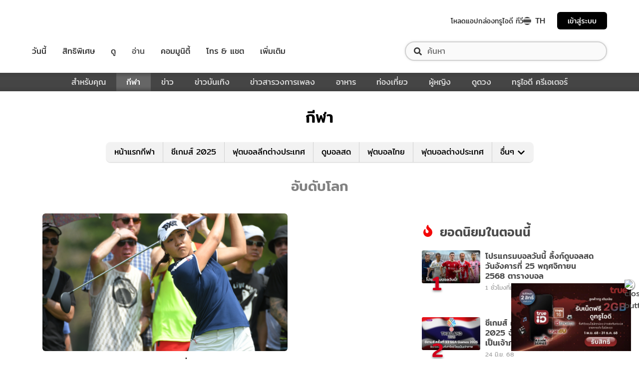

--- FILE ---
content_type: application/javascript
request_url: https://sport.trueid.net/_Incapsula_Resource?SWJIYLWA=719d34d31c8e3a6e6fffd425f7e032f3&ns=1&cb=1282773122
body_size: 19092
content:
var _0xe363=['\x55\x41\x4d\x55\x62\x48\x6b\x75\x59\x73\x4f\x6d','\x77\x70\x72\x44\x67\x73\x4f\x4a\x59\x79\x4d\x56\x53\x38\x4b\x58\x77\x37\x77\x38\x57\x32\x73\x6b\x62\x73\x4f\x30','\x44\x73\x4f\x39\x77\x35\x63\x32\x51\x73\x4f\x70','\x77\x70\x76\x44\x6b\x4d\x4f\x63\x65\x6a\x45\x3d','\x77\x72\x37\x44\x6e\x4d\x4b\x7a\x77\x6f\x4c\x43\x6a\x67\x6b\x68\x66\x4d\x4f\x52\x77\x35\x66\x43\x6b\x42\x78\x57\x77\x72\x48\x44\x72\x73\x4b\x56\x45\x43\x66\x44\x75\x58\x55\x3d','\x57\x73\x4b\x6e\x77\x35\x50\x44\x6d\x48\x49\x43\x43\x46\x62\x44\x73\x63\x4b\x55','\x41\x63\x4f\x77\x46\x58\x34\x57\x77\x71\x62\x43\x69\x4d\x4f\x48\x4e\x38\x4f\x67\x77\x72\x72\x44\x6b\x63\x4b\x45\x77\x71\x6a\x44\x6d\x56\x58\x43\x73\x32\x74\x50\x77\x35\x37\x43\x6f\x79\x72\x43\x74\x67\x3d\x3d','\x77\x71\x33\x44\x73\x58\x6c\x6e\x51\x51\x3d\x3d','\x77\x6f\x70\x69\x77\x34\x38\x3d','\x77\x70\x6a\x44\x67\x73\x4f\x52\x62\x54\x45\x56\x57\x4d\x4b\x64','\x77\x70\x78\x32\x61\x38\x4f\x4e\x56\x51\x33\x43\x6a\x6e\x5a\x33\x77\x36\x62\x44\x6b\x63\x4f\x32\x42\x48\x37\x44\x70\x7a\x33\x43\x75\x38\x4f\x2b\x77\x70\x55\x47\x53\x6e\x6c\x65\x46\x33\x4d\x43','\x77\x34\x72\x44\x71\x38\x4b\x62\x77\x37\x6a\x43\x71\x41\x3d\x3d','\x4c\x63\x4f\x46\x77\x37\x48\x43\x70\x69\x6b\x43\x66\x41\x3d\x3d','\x56\x46\x52\x63\x57\x41\x3d\x3d','\x77\x35\x4c\x43\x6f\x69\x5a\x38\x77\x34\x72\x44\x6d\x32\x73\x3d','\x77\x34\x68\x70\x46\x4d\x4f\x55\x77\x70\x6a\x43\x6d\x41\x3d\x3d','\x77\x34\x48\x43\x73\x63\x4b\x4a\x52\x41\x4e\x49\x77\x37\x31\x30\x49\x30\x4e\x34\x77\x70\x6e\x43\x6d\x77\x51\x6d\x77\x71\x33\x44\x75\x43\x74\x77\x42\x51\x3d\x3d','\x77\x70\x52\x6c\x77\x37\x54\x43\x67\x73\x4f\x71','\x62\x32\x48\x43\x6f\x77\x3d\x3d','\x77\x72\x46\x5a\x77\x37\x44\x44\x75\x51\x51\x6b\x4b\x6e\x4c\x44\x70\x48\x38\x3d','\x77\x70\x56\x74\x77\x37\x62\x43\x6b\x38\x4f\x67\x77\x71\x73\x4b\x65\x4d\x4f\x50\x57\x32\x51\x36\x48\x73\x4f\x55\x44\x52\x74\x4f\x56\x56\x37\x44\x71\x63\x4f\x54','\x46\x63\x4b\x50\x54\x4d\x4f\x78\x65\x77\x3d\x3d','\x54\x32\x41\x48','\x77\x35\x50\x44\x76\x38\x4b\x44\x77\x36\x6a\x43\x76\x31\x50\x44\x6a\x6b\x66\x44\x71\x6b\x48\x43\x69\x51\x3d\x3d','\x4b\x73\x4b\x4a\x49\x78\x33\x44\x73\x63\x4b\x59\x47\x63\x4f\x44\x77\x72\x6b\x34\x77\x71\x4c\x44\x74\x67\x63\x41\x64\x6a\x30\x64\x77\x36\x4d\x43\x77\x70\x58\x43\x70\x48\x6a\x43\x6e\x56\x42\x63\x77\x70\x45\x6b\x66\x51\x3d\x3d','\x59\x38\x4b\x70\x4c\x73\x4f\x65\x48\x63\x4f\x2b\x49\x77\x6c\x77\x77\x6f\x52\x58\x77\x70\x54\x43\x71\x38\x4f\x54\x77\x37\x59\x71\x52\x47\x72\x43\x6b\x42\x70\x6e','\x77\x34\x6f\x52\x44\x42\x6e\x44\x6d\x38\x4b\x61\x54\x6b\x76\x43\x6b\x38\x4b\x64\x77\x34\x68\x47\x77\x6f\x44\x43\x70\x4d\x4b\x6d\x56\x32\x42\x37\x77\x6f\x68\x73\x58\x52\x63\x59\x54\x38\x4b\x4a\x77\x34\x6b\x72\x77\x36\x5a\x58','\x54\x55\x37\x43\x68\x4d\x4b\x4d\x4e\x51\x3d\x3d','\x46\x73\x4f\x63\x53\x68\x45\x41\x52\x73\x4b\x53\x77\x70\x37\x43\x73\x6e\x4e\x4f','\x47\x38\x4f\x30\x77\x37\x34\x38\x77\x70\x44\x43\x68\x73\x4f\x4a\x42\x63\x4b\x6c\x54\x63\x4f\x31\x77\x72\x73\x50\x45\x48\x44\x43\x75\x68\x48\x44\x74\x57\x30\x2b\x77\x70\x50\x44\x6e\x54\x4d\x68\x77\x34\x4e\x72\x77\x34\x2f\x43\x67\x38\x4f\x79\x56\x63\x4b\x49\x42\x79\x48\x43\x6e\x58\x6e\x44\x6f\x63\x4b\x56\x57\x63\x4f\x31\x4d\x6a\x2f\x44\x76\x38\x4f\x50\x46\x73\x4f\x4d\x57\x30\x2f\x43\x73\x77\x50\x43\x6b\x51\x39\x44\x59\x6c\x6b\x39\x77\x70\x42\x4c\x4f\x38\x4f\x32\x5a\x63\x4f\x6f\x42\x6a\x4e\x57\x77\x35\x4a\x69\x77\x70\x2f\x44\x6e\x67\x41\x63\x77\x71\x41\x56\x4a\x63\x4b\x65\x4b\x57\x49\x37\x77\x34\x4a\x43\x49\x56\x56\x48\x77\x35\x4a\x6b','\x52\x52\x49\x4e\x57\x6e\x41\x3d','\x77\x34\x6e\x44\x6a\x63\x4b\x56','\x41\x79\x54\x44\x76\x73\x4b\x38\x77\x37\x41\x52\x65\x4d\x4f\x67\x77\x37\x55\x3d','\x77\x34\x73\x64\x45\x41\x37\x44\x6e\x63\x4b\x43\x44\x6c\x73\x3d','\x51\x73\x4b\x70\x50\x73\x4f\x71\x4f\x4d\x4f\x44\x4b\x42\x51\x3d','\x77\x35\x4c\x44\x70\x63\x4b\x54\x77\x36\x67\x3d','\x44\x7a\x74\x4c\x4d\x52\x78\x74\x77\x35\x72\x44\x6c\x63\x4f\x58\x77\x36\x66\x44\x6d\x63\x4b\x73\x46\x38\x4f\x55\x77\x70\x33\x43\x67\x6c\x33\x43\x67\x7a\x6b\x31\x51\x41\x3d\x3d','\x4a\x38\x4f\x66\x77\x37\x2f\x43\x73\x53\x45\x56\x55\x78\x46\x42\x63\x56\x54\x44\x72\x41\x3d\x3d','\x77\x35\x50\x43\x72\x73\x4b\x47\x54\x45\x4a\x4c\x77\x72\x78\x49\x49\x6b\x56\x30\x77\x6f\x58\x43\x71\x30\x56\x72\x77\x37\x66\x44\x76\x48\x4d\x6a\x55\x69\x6e\x44\x72\x41\x3d\x3d','\x48\x54\x56\x45\x4d\x52\x51\x3d','\x53\x31\x35\x32\x58\x33\x78\x38\x61\x73\x4f\x61','\x50\x45\x62\x44\x6b\x73\x4b\x4b\x53\x63\x4b\x41','\x61\x38\x4b\x44\x48\x6a\x64\x44\x52\x43\x6e\x43\x73\x63\x4b\x6c\x77\x70\x48\x43\x69\x51\x42\x4b\x42\x45\x2f\x44\x76\x77\x56\x58\x52\x73\x4f\x6f\x77\x34\x67\x42\x5a\x38\x4b\x34','\x63\x38\x4b\x44\x42\x43\x74\x42','\x46\x73\x4f\x63\x53\x67\x77\x52\x56\x38\x4b\x54\x77\x70\x54\x43\x71\x58\x49\x3d','\x51\x51\x63\x56','\x50\x53\x46\x62\x42\x31\x33\x43\x73\x63\x4f\x4f\x4c\x41\x6f\x4d','\x77\x35\x73\x4e\x44\x42\x37\x44\x67\x4d\x4b\x45\x44\x30\x59\x3d','\x77\x36\x6e\x44\x73\x6c\x49\x65\x46\x73\x4f\x48\x77\x72\x6b\x58\x77\x72\x6b\x53\x77\x35\x34\x72','\x4e\x4d\x4f\x5a\x77\x37\x6a\x43\x73\x43\x51\x3d','\x77\x71\x31\x50\x77\x37\x62\x44\x75\x52\x4d\x64\x62\x58\x37\x44\x74\x58\x37\x43\x74\x38\x4b\x30\x77\x36\x59\x3d','\x4a\x69\x4d\x73\x63\x33\x41\x3d','\x55\x63\x4b\x74\x77\x35\x54\x44\x6b\x58\x38\x56','\x77\x72\x76\x44\x71\x63\x4b\x56\x77\x36\x67\x4b','\x4e\x56\x76\x44\x6c\x63\x4b\x65\x53\x63\x4b\x62','\x50\x4d\x4f\x30\x77\x37\x41\x67\x77\x70\x7a\x43\x75\x4d\x4f\x78\x53\x4d\x4b\x6a\x58\x63\x4f\x6a\x77\x71\x63\x30\x48\x6a\x6e\x43\x75\x51\x3d\x3d','\x77\x72\x64\x70\x77\x70\x72\x44\x72\x4d\x4b\x6e\x44\x63\x4f\x46\x77\x34\x4a\x55\x56\x4d\x4b\x53\x4e\x33\x72\x44\x71\x6a\x55\x3d','\x45\x4d\x4f\x63\x63\x77\x63\x57\x64\x73\x4b\x56\x77\x70\x4c\x43\x73\x57\x39\x5a\x5a\x4d\x4b\x56\x77\x36\x7a\x43\x72\x38\x4b\x69\x77\x37\x37\x44\x76\x53\x44\x44\x6f\x38\x4f\x77\x77\x35\x45\x3d','\x77\x35\x6e\x43\x72\x79\x4a\x74\x77\x35\x76\x44\x6d\x67\x3d\x3d','\x77\x70\x4c\x43\x67\x4d\x4f\x50\x77\x70\x44\x44\x74\x63\x4b\x76\x65\x38\x4f\x69\x4b\x44\x6c\x33\x59\x43\x5a\x50\x77\x35\x70\x4a\x50\x51\x44\x44\x6b\x77\x3d\x3d','\x4a\x38\x4f\x59\x4a\x31\x4d\x30\x77\x6f\x6e\x43\x6f\x38\x4f\x72\x43\x63\x4b\x50\x77\x6f\x58\x44\x6f\x77\x3d\x3d','\x77\x35\x44\x44\x73\x63\x4f\x4d\x77\x34\x6e\x43\x70\x73\x4f\x30\x77\x71\x30\x53\x77\x71\x64\x4e\x77\x71\x6a\x43\x72\x4d\x4f\x79\x62\x73\x4b\x63\x4d\x79\x41\x49\x49\x73\x4b\x30\x77\x34\x46\x4c\x77\x35\x46\x57\x57\x30\x58\x43\x6f\x58\x48\x44\x6c\x41\x3d\x3d','\x4b\x38\x4b\x42\x49\x51\x7a\x44\x75\x77\x3d\x3d','\x41\x4d\x4b\x45\x77\x71\x7a\x43\x70\x57\x2f\x44\x67\x42\x38\x48\x77\x35\x41\x3d','\x77\x72\x7a\x44\x6d\x4d\x4b\x72\x77\x6f\x7a\x43\x6e\x51\x41\x3d','\x47\x38\x4f\x53\x55\x67\x73\x54\x56\x63\x4b\x54\x77\x70\x4c\x43\x74\x44\x4a\x4d\x65\x73\x4b\x6b\x77\x36\x4c\x43\x74\x63\x4b\x38\x77\x36\x7a\x43\x70\x79\x2f\x44\x72\x73\x4f\x37\x77\x34\x54\x44\x6c\x78\x6b\x58\x77\x72\x59\x4f','\x4a\x63\x4f\x79\x77\x35\x6f\x3d','\x77\x36\x73\x47\x59\x4d\x4f\x62\x51\x6d\x4c\x44\x73\x41\x3d\x3d','\x77\x71\x52\x39\x62\x38\x4f\x4d\x57\x51\x37\x43\x6a\x6e\x70\x2b\x77\x37\x44\x44\x67\x4d\x4b\x2f\x48\x30\x50\x44\x6f\x54\x44\x43\x70\x77\x3d\x3d','\x77\x35\x50\x43\x6f\x4d\x4b\x4f\x55\x78\x68\x4d','\x77\x34\x6c\x43\x54\x51\x66\x43\x68\x73\x4f\x6b\x51\x31\x4d\x4d\x4b\x51\x3d\x3d','\x77\x35\x4d\x5a\x46\x42\x54\x44\x6b\x38\x4b\x4d\x46\x45\x66\x43\x6a\x73\x4f\x64\x77\x34\x35\x42\x77\x70\x66\x43\x6f\x38\x4b\x45\x52\x47\x70\x6e\x77\x35\x4a\x63\x55\x7a\x41\x4e\x45\x38\x4b\x43\x77\x35\x55\x74\x77\x71\x41\x61\x57\x69\x6e\x44\x6a\x63\x4f\x70\x48\x54\x6e\x44\x6f\x79\x76\x44\x6d\x4d\x4b\x4a','\x77\x71\x6a\x44\x70\x38\x4b\x59\x77\x36\x30\x47','\x77\x71\x76\x44\x74\x63\x4b\x52\x77\x36\x6f\x69\x55\x32\x6f\x6b\x77\x70\x68\x30\x52\x4d\x4f\x33\x77\x72\x49\x3d','\x77\x72\x4c\x44\x6a\x38\x4b\x6b\x77\x6f\x58\x43\x6a\x52\x73\x3d','\x49\x63\x4f\x43\x77\x37\x33\x43\x71\x69\x67\x3d','\x77\x6f\x6f\x73\x77\x37\x6c\x44\x51\x38\x4f\x79\x50\x7a\x66\x44\x6a\x38\x4f\x44\x61\x73\x4f\x6a\x77\x72\x72\x43\x6b\x38\x4f\x7a\x63\x4d\x4b\x77\x77\x71\x66\x43\x6b\x38\x4b\x72\x77\x71\x30\x33\x77\x35\x52\x31\x77\x34\x56\x53\x77\x37\x48\x43\x76\x63\x4f\x51\x4e\x57\x33\x44\x70\x63\x4f\x56\x77\x34\x6e\x44\x6c\x63\x4b\x6e\x49\x63\x4f\x39\x4a\x67\x3d\x3d','\x77\x35\x4a\x74\x46\x73\x4f\x47\x77\x6f\x6b\x3d','\x77\x35\x46\x2f\x48\x38\x4f\x42\x77\x71\x33\x43\x6c\x32\x78\x66\x66\x51\x6f\x78\x77\x72\x58\x43\x6d\x41\x3d\x3d','\x43\x63\x4f\x33\x77\x35\x38\x72\x55\x73\x4f\x70','\x4f\x7a\x5a\x4d\x41\x46\x6f\x3d','\x58\x52\x49\x58\x52\x6e\x49\x75\x5a\x63\x4f\x36\x77\x35\x37\x44\x69\x58\x34\x36\x47\x38\x4b\x6e\x57\x73\x4f\x63\x61\x53\x31\x49\x51\x73\x4b\x65\x77\x72\x48\x44\x76\x57\x54\x44\x73\x73\x4b\x33\x77\x35\x30\x65\x77\x37\x76\x44\x6c\x6c\x4c\x43\x69\x7a\x6e\x43\x74\x32\x2f\x43\x6b\x56\x6c\x31\x50\x51\x3d\x3d','\x47\x63\x4f\x77\x44\x32\x49\x55','\x77\x34\x50\x43\x71\x38\x4b\x43\x55\x69\x31\x59\x77\x72\x5a\x31\x49\x6e\x4e\x38\x77\x70\x2f\x43\x72\x51\x3d\x3d','\x77\x71\x48\x44\x68\x73\x4f\x42\x4b\x31\x50\x44\x6d\x77\x3d\x3d','\x77\x71\x48\x44\x68\x73\x4f\x42\x4b\x31\x4d\x3d','\x77\x35\x6a\x43\x75\x63\x4b\x52\x53\x51\x74\x65\x77\x71\x64\x30\x4a\x42\x6c\x74\x77\x6f\x66\x43\x75\x51\x6f\x72\x77\x72\x66\x44\x6f\x30\x31\x71\x65\x44\x54\x44\x70\x7a\x37\x43\x71\x54\x48\x44\x6b\x31\x33\x43\x70\x57\x33\x43\x6c\x41\x2f\x44\x6b\x4d\x4f\x66\x59\x38\x4b\x64\x45\x68\x31\x4f\x50\x6e\x73\x69\x41\x63\x4f\x59\x52\x6c\x72\x43\x6a\x77\x3d\x3d','\x47\x38\x4f\x70\x77\x34\x73\x69\x58\x38\x4f\x30\x65\x51\x3d\x3d','\x77\x70\x39\x76\x77\x70\x6a\x44\x72\x73\x4b\x68\x49\x63\x4f\x50\x77\x35\x78\x55\x50\x63\x4b\x35\x4a\x58\x4c\x44\x70\x48\x44\x43\x70\x38\x4f\x67\x64\x44\x42\x65\x77\x70\x76\x43\x6b\x73\x4f\x57\x77\x70\x37\x43\x6f\x41\x3d\x3d','\x56\x38\x4b\x70\x77\x34\x76\x44\x6e\x33\x41\x41\x43\x46\x44\x44\x72\x4d\x4f\x55\x4f\x67\x39\x42\x77\x37\x72\x43\x6f\x51\x3d\x3d','\x44\x69\x78\x42\x4e\x77\x56\x37','\x77\x35\x37\x44\x75\x4d\x4b\x57\x77\x37\x76\x43\x71\x41\x3d\x3d','\x61\x38\x4b\x44\x48\x6a\x64\x44\x52\x43\x6e\x43\x73\x63\x4b\x6c\x77\x70\x48\x43\x6e\x78\x78\x42\x47\x47\x76\x44\x75\x78\x52\x51\x58\x63\x4f\x43\x77\x6f\x63\x48\x63\x73\x4f\x69\x77\x6f\x35\x67\x5a\x38\x4b\x69\x66\x63\x4f\x73','\x77\x70\x50\x43\x69\x4d\x4f\x4e\x77\x6f\x48\x44\x76\x77\x3d\x3d','\x55\x56\x6b\x47\x61\x43\x67\x33\x54\x78\x76\x43\x6f\x38\x4b\x78\x77\x34\x50\x44\x73\x79\x30\x3d','\x77\x6f\x6a\x43\x68\x73\x4f\x44\x77\x70\x33\x44\x74\x73\x4b\x39','\x77\x35\x44\x44\x73\x63\x4f\x4d\x77\x34\x6e\x43\x70\x73\x4f\x30\x77\x71\x30\x53\x77\x71\x64\x4e\x77\x72\x44\x43\x74\x73\x4f\x36\x65\x63\x4b\x4a\x4c\x54\x55\x44\x4a\x63\x4f\x65\x77\x34\x78\x61\x77\x35\x34\x66\x58\x30\x48\x44\x76\x54\x6a\x43\x67\x4d\x4f\x59\x77\x72\x62\x43\x69\x67\x3d\x3d','\x77\x70\x31\x53\x77\x37\x70\x6e\x77\x37\x4d\x3d','\x48\x69\x64\x4e\x4e\x6a\x42\x76\x77\x35\x48\x44\x6a\x38\x4b\x4e\x77\x34\x66\x44\x6c\x38\x4b\x37\x41\x77\x3d\x3d','\x49\x45\x2f\x44\x6e\x63\x4b\x5a\x57\x38\x4b\x48\x56\x73\x4f\x72','\x44\x38\x4b\x42\x52\x77\x3d\x3d','\x4a\x6e\x6e\x43\x6f\x67\x3d\x3d','\x77\x72\x6e\x44\x70\x48\x70\x7a','\x53\x4d\x4f\x4b\x48\x6a\x51\x3d','\x77\x70\x46\x4e\x77\x71\x73\x3d','\x77\x35\x49\x2b\x54\x63\x4b\x45\x77\x35\x37\x43\x6c\x44\x39\x58\x62\x58\x74\x68\x77\x37\x44\x43\x6e\x4d\x4b\x32\x77\x35\x66\x44\x74\x53\x50\x44\x72\x77\x48\x44\x6f\x38\x4f\x53\x77\x37\x68\x2b\x42\x41\x2f\x43\x6c\x69\x39\x56\x77\x70\x4c\x44\x69\x32\x78\x4e\x56\x78\x42\x6e\x77\x72\x52\x50\x77\x6f\x70\x57\x54\x33\x33\x44\x71\x51\x58\x43\x6d\x63\x4f\x4d\x77\x72\x56\x38\x47\x58\x30\x32\x46\x73\x4f\x71\x77\x34\x63\x62\x77\x35\x54\x43\x67\x41\x63\x49\x53\x73\x4f\x31\x4c\x67\x46\x61\x77\x36\x56\x36','\x49\x46\x62\x44\x6a\x38\x4b\x46','\x77\x37\x72\x44\x72\x4d\x4b\x35','\x52\x63\x4f\x6f\x46\x67\x3d\x3d','\x77\x6f\x70\x34\x46\x63\x4f\x67\x77\x70\x6a\x43\x67\x6d\x42\x66\x62\x6d\x5a\x35','\x48\x7a\x74\x37\x4d\x41\x4e\x68\x77\x35\x72\x44\x68\x67\x3d\x3d','\x77\x71\x78\x64\x50\x73\x4b\x46\x58\x44\x72\x44\x6f\x4d\x4f\x70\x58\x63\x4f\x4a\x52\x73\x4f\x32\x77\x71\x74\x31\x77\x6f\x6e\x44\x67\x44\x51\x79\x77\x71\x63\x4a\x77\x35\x51\x6c\x65\x38\x4b\x31\x4b\x63\x4b\x31\x59\x51\x62\x44\x73\x6b\x68\x71\x65\x63\x4b\x2b\x77\x72\x76\x43\x71\x63\x4f\x4f\x56\x63\x4b\x75\x77\x34\x37\x43\x6d\x67\x3d\x3d','\x46\x69\x51\x4f','\x4d\x4d\x4f\x46\x77\x37\x37\x43\x74\x7a\x67\x43','\x47\x33\x50\x43\x67\x77\x3d\x3d','\x77\x35\x72\x43\x76\x63\x4b\x4a\x52\x78\x68\x58','\x48\x4d\x4f\x6b\x41\x57\x51\x46\x77\x72\x55\x3d','\x77\x71\x48\x43\x73\x73\x4f\x56','\x48\x63\x4b\x59\x77\x72\x4c\x43\x71\x41\x3d\x3d','\x41\x43\x76\x44\x74\x73\x4b\x73\x77\x37\x4d\x3d','\x63\x4d\x4f\x72\x44\x77\x3d\x3d','\x63\x52\x30\x51','\x77\x35\x2f\x44\x75\x4d\x4b\x53\x77\x36\x7a\x43\x75\x58\x37\x44\x72\x6b\x4c\x44\x71\x45\x54\x43\x6d\x4d\x4b\x6a\x4f\x41\x3d\x3d','\x55\x6b\x4c\x43\x6a\x77\x3d\x3d','\x53\x46\x33\x43\x69\x77\x3d\x3d','\x77\x71\x62\x43\x72\x38\x4f\x58','\x77\x70\x48\x44\x6a\x38\x4f\x7a\x77\x34\x37\x43\x6f\x73\x4f\x30\x77\x71\x6b\x4f\x77\x71\x41\x50\x77\x71\x54\x43\x6d\x73\x4f\x4e\x62\x73\x4b\x37\x4a\x53\x55\x66\x4d\x73\x4f\x2f\x77\x70\x4a\x39\x77\x36\x68\x36\x59\x6e\x6e\x44\x6d\x68\x2f\x43\x74\x4d\x4b\x4b\x77\x37\x58\x44\x67\x63\x4f\x4d\x62\x67\x3d\x3d','\x54\x73\x4f\x76\x4c\x47\x67\x3d','\x64\x38\x4b\x44\x42\x6a\x70\x4c\x53\x41\x3d\x3d','\x46\x54\x6a\x44\x76\x38\x4b\x34\x77\x36\x49\x64\x55\x38\x4f\x70\x77\x37\x54\x44\x76\x73\x4b\x4f\x46\x38\x4f\x6c','\x57\x68\x34\x47','\x77\x34\x2f\x44\x75\x4d\x4b\x55','\x58\x6c\x6c\x56\x77\x34\x50\x44\x6d\x38\x4b\x38\x77\x34\x64\x61\x63\x30\x4c\x44\x68\x43\x31\x6e\x77\x72\x66\x43\x75\x38\x4f\x41\x4b\x55\x5a\x34\x53\x45\x6e\x43\x6d\x7a\x52\x65\x77\x6f\x4c\x44\x6f\x4d\x4b\x33\x53\x38\x4b\x78\x65\x38\x4b\x44\x62\x47\x72\x43\x74\x51\x3d\x3d','\x57\x56\x76\x43\x68\x38\x4b\x59','\x77\x72\x35\x78\x63\x73\x4f\x62\x56\x78\x37\x44\x68\x51\x3d\x3d','\x77\x34\x4a\x42\x52\x51\x3d\x3d','\x54\x73\x4b\x68\x77\x35\x50\x44\x6b\x6e\x67\x57','\x77\x35\x6a\x43\x75\x43\x68\x72\x77\x34\x4c\x44\x6a\x45\x51\x5a','\x77\x70\x66\x44\x6a\x4d\x4f\x52\x65\x53\x73\x59\x57\x67\x3d\x3d','\x77\x34\x50\x43\x74\x73\x4b\x44\x52\x51\x70\x57\x77\x72\x31\x2b\x4d\x67\x3d\x3d','\x63\x33\x6e\x43\x6c\x63\x4b\x62\x77\x6f\x33\x43\x6e\x32\x45\x3d','\x4e\x53\x74\x4b','\x77\x6f\x56\x53\x77\x36\x42\x37\x77\x37\x48\x43\x69\x46\x66\x43\x71\x46\x4d\x3d','\x4e\x55\x33\x44\x6e\x38\x4b\x43\x57\x63\x4b\x4e\x63\x63\x4f\x55\x77\x35\x39\x4e\x44\x73\x4b\x33\x45\x38\x4f\x68\x47\x55\x67\x4f\x48\x41\x3d\x3d','\x65\x31\x42\x52\x54\x67\x3d\x3d','\x50\x69\x46\x5a\x4f\x6c\x66\x43\x75\x63\x4f\x2f','\x48\x38\x4f\x43\x51\x43\x6b\x36\x5a\x56\x78\x52\x62\x73\x4f\x50\x47\x73\x4f\x51\x53\x56\x66\x44\x73\x77\x3d\x3d','\x77\x34\x58\x43\x71\x4d\x4b\x4c\x53\x52\x67\x3d','\x77\x37\x49\x63\x4b\x51\x3d\x3d','\x77\x37\x66\x44\x69\x4d\x4b\x53\x4f\x51\x62\x44\x6c\x4d\x4b\x39\x54\x58\x2f\x43\x6c\x52\x56\x56\x52\x4d\x4b\x6f\x54\x38\x4b\x30\x4d\x51\x3d\x3d','\x64\x73\x4b\x53\x42\x44\x64\x51','\x46\x73\x4f\x62\x52\x52\x41\x31\x51\x41\x3d\x3d','\x77\x72\x33\x44\x72\x73\x4b\x56\x77\x36\x6f\x67\x57\x32\x73\x76\x77\x71\x31\x45','\x41\x55\x39\x6c','\x4e\x51\x70\x50\x77\x72\x58\x43\x69\x4d\x4b\x39','\x46\x53\x4c\x44\x75\x38\x4b\x72\x77\x35\x63\x4d','\x4e\x73\x4f\x38\x77\x34\x34\x3d','\x59\x4d\x4f\x6d\x4f\x58\x49\x57\x48\x53\x58\x43\x67\x6c\x64\x45','\x77\x34\x4e\x63\x41\x77\x3d\x3d','\x43\x4d\x4f\x74\x77\x35\x38\x33\x64\x63\x4f\x31\x62\x73\x4f\x66\x43\x73\x4b\x43','\x77\x70\x58\x43\x75\x63\x4f\x4c','\x77\x35\x2f\x44\x6f\x73\x4b\x57\x77\x37\x2f\x43\x6a\x47\x38\x3d','\x48\x4d\x4f\x70\x62\x41\x3d\x3d','\x43\x44\x78\x4a\x4e\x6a\x42\x38','\x77\x6f\x2f\x44\x68\x38\x4f\x6b','\x58\x48\x2f\x43\x6b\x51\x3d\x3d','\x65\x38\x4f\x6c\x44\x67\x3d\x3d','\x63\x33\x37\x43\x6d\x73\x4b\x61\x77\x71\x50\x43\x68\x77\x3d\x3d','\x43\x57\x31\x4b','\x46\x6c\x62\x43\x6c\x4d\x4f\x48\x77\x72\x45\x57','\x57\x32\x50\x43\x6b\x41\x3d\x3d','\x49\x63\x4b\x65\x77\x6f\x55\x3d','\x77\x71\x44\x43\x73\x4d\x4f\x4f','\x77\x72\x64\x32\x77\x34\x77\x3d','\x77\x35\x45\x58\x4b\x67\x3d\x3d','\x77\x37\x67\x43\x64\x4d\x4f\x4f\x61\x6e\x67\x3d','\x77\x6f\x72\x43\x6a\x4d\x4f\x78','\x77\x6f\x6b\x46\x77\x36\x77\x3d','\x77\x70\x52\x53\x52\x67\x3d\x3d','\x77\x34\x68\x6a\x4d\x67\x3d\x3d','\x55\x6e\x58\x43\x6f\x41\x3d\x3d','\x77\x36\x37\x44\x70\x63\x4f\x75','\x77\x70\x72\x44\x6b\x6c\x5a\x57\x59\x51\x2f\x43\x75\x47\x66\x43\x72\x73\x4f\x54\x41\x44\x41\x68\x61\x73\x4f\x44\x77\x35\x59\x4b\x42\x63\x4f\x6d\x77\x37\x58\x43\x6e\x73\x4b\x4b\x77\x35\x67\x47\x77\x70\x6c\x63\x77\x71\x41\x75\x48\x47\x78\x53\x77\x71\x51\x52\x58\x73\x4f\x4f\x77\x70\x6c\x31\x77\x70\x37\x44\x6b\x57\x34\x45\x77\x6f\x70\x52\x77\x6f\x55\x6d\x77\x35\x74\x44\x4b\x73\x4f\x42\x56\x63\x4f\x47\x50\x32\x30\x51\x77\x70\x74\x49\x77\x72\x58\x44\x73\x38\x4b\x69\x44\x51\x42\x61\x77\x71\x7a\x44\x73\x67\x3d\x3d','\x66\x48\x50\x43\x6c\x63\x4b\x50\x77\x70\x62\x43\x6d\x77\x3d\x3d','\x46\x4d\x4b\x6a\x54\x51\x3d\x3d','\x77\x35\x35\x50\x77\x71\x64\x75\x77\x71\x62\x43\x6c\x52\x66\x43\x75\x78\x50\x44\x71\x6e\x38\x3d','\x77\x34\x33\x44\x6f\x4d\x4f\x57\x77\x34\x6e\x43\x74\x51\x3d\x3d','\x77\x6f\x62\x43\x68\x73\x4f\x4f\x77\x70\x2f\x44\x73\x38\x4b\x39','\x4c\x73\x4b\x51\x49\x52\x44\x44\x71\x67\x3d\x3d','\x61\x55\x72\x43\x6a\x38\x4b\x38\x4b\x47\x51\x3d','\x50\x63\x4b\x79\x55\x38\x4b\x37\x64\x32\x33\x44\x71\x6d\x4e\x63\x77\x71\x4c\x43\x74\x79\x5a\x52\x77\x35\x73\x3d','\x55\x63\x4b\x4a\x77\x35\x45\x3d','\x77\x71\x58\x44\x6c\x38\x4f\x35','\x58\x78\x59\x50\x53\x47\x45\x6e','\x77\x71\x6a\x44\x70\x58\x64\x68\x55\x44\x73\x3d','\x4f\x53\x77\x6b\x59\x32\x33\x43\x6e\x4d\x4f\x69','\x52\x38\x4b\x35\x4c\x73\x4f\x71\x4a\x63\x4f\x65','\x4f\x73\x4f\x33\x77\x35\x34\x3d','\x77\x37\x50\x44\x76\x30\x51\x65\x43\x38\x4f\x6d\x77\x37\x45\x3d','\x77\x34\x67\x39\x63\x63\x4f\x4b\x77\x71\x2f\x44\x69\x67\x3d\x3d','\x58\x73\x4f\x62\x41\x69\x45\x3d','\x41\x38\x4f\x30\x44\x58\x41\x46\x77\x71\x38\x3d','\x77\x37\x2f\x44\x6f\x73\x4f\x49\x77\x34\x48\x43\x75\x41\x3d\x3d','\x77\x6f\x39\x71\x77\x34\x77\x3d','\x41\x51\x64\x46','\x77\x72\x68\x4b\x77\x70\x41\x3d','\x49\x4d\x4f\x71\x61\x41\x3d\x3d','\x65\x47\x72\x43\x68\x51\x3d\x3d','\x4b\x69\x5a\x61\x4a\x51\x67\x3d','\x77\x37\x62\x44\x74\x45\x34\x63\x42\x38\x4f\x42','\x43\x73\x4f\x69\x77\x37\x67\x3d','\x77\x6f\x35\x68\x77\x37\x62\x43\x6b\x4d\x4f\x37\x77\x72\x51\x3d','\x77\x6f\x50\x44\x72\x73\x4f\x53','\x77\x72\x4e\x47\x77\x36\x6b\x3d','\x77\x70\x31\x70\x77\x36\x6b\x3d','\x77\x6f\x76\x44\x6f\x47\x41\x6e\x77\x70\x6a\x43\x6e\x67\x46\x55\x41\x4d\x4b\x4f\x4f\x6e\x48\x43\x71\x33\x4a\x4d\x45\x4d\x4b\x7a\x77\x35\x76\x44\x6a\x73\x4b\x41\x47\x43\x48\x43\x74\x48\x7a\x44\x70\x63\x4f\x53\x77\x37\x30\x61\x77\x37\x68\x51\x77\x70\x4a\x42\x52\x43\x63\x48\x43\x68\x62\x44\x6d\x48\x42\x4b','\x42\x38\x4f\x67\x77\x35\x41\x69\x51\x73\x4f\x79','\x42\x55\x76\x43\x68\x73\x4f\x64','\x41\x73\x4f\x77\x45\x77\x3d\x3d','\x41\x63\x4f\x71\x77\x35\x63\x72','\x47\x46\x2f\x43\x68\x51\x3d\x3d','\x49\x4d\x4b\x34\x64\x41\x3d\x3d','\x77\x70\x66\x44\x6c\x4d\x4b\x51','\x56\x4d\x4b\x69\x77\x35\x41\x3d','\x44\x38\x4b\x4c\x54\x73\x4f\x6a\x61\x6d\x73\x3d','\x77\x72\x39\x78\x62\x38\x4f\x50\x51\x68\x45\x3d','\x77\x70\x74\x47\x77\x36\x56\x36','\x61\x4d\x4b\x44\x47\x41\x3d\x3d','\x77\x34\x74\x42\x53\x51\x3d\x3d','\x62\x73\x4f\x70\x47\x41\x3d\x3d','\x77\x72\x58\x43\x6e\x38\x4f\x63','\x4d\x63\x4f\x6e\x52\x77\x3d\x3d','\x77\x36\x73\x78\x42\x77\x3d\x3d','\x77\x35\x54\x44\x76\x38\x4f\x54\x77\x34\x34\x3d','\x4e\x43\x35\x41','\x77\x70\x48\x43\x6d\x57\x45\x2b\x55\x69\x6f\x64\x77\x70\x66\x43\x6d\x33\x45\x6d\x77\x71\x58\x43\x6d\x38\x4b\x43\x77\x72\x7a\x44\x74\x4d\x4b\x4f\x4f\x73\x4f\x42\x5a\x73\x4b\x7a\x58\x63\x4f\x4d\x77\x72\x49\x55\x77\x37\x4e\x39\x50\x4d\x4b\x44\x54\x38\x4b\x55\x77\x6f\x4a\x46\x77\x35\x6a\x43\x6f\x63\x4f\x61\x62\x67\x6e\x44\x72\x47\x51\x3d','\x77\x35\x63\x58\x43\x78\x4d\x3d','\x77\x35\x35\x2b\x50\x77\x3d\x3d','\x62\x38\x4f\x6e\x46\x51\x3d\x3d','\x4d\x79\x6f\x68\x64\x46\x62\x43\x76\x4d\x4f\x67\x77\x34\x72\x44\x6c\x57\x38\x3d','\x77\x37\x6c\x32\x53\x77\x3d\x3d','\x77\x71\x2f\x44\x6b\x63\x4f\x4f\x49\x6b\x50\x44\x67\x41\x3d\x3d','\x45\x51\x48\x43\x73\x73\x4b\x45\x4d\x41\x54\x44\x67\x69\x38\x3d','\x49\x78\x6a\x44\x71\x77\x3d\x3d','\x77\x72\x50\x44\x67\x63\x4f\x54\x4c\x51\x3d\x3d','\x77\x70\x51\x6c\x77\x35\x63\x3d','\x77\x71\x76\x44\x75\x45\x30\x3d','\x77\x71\x64\x64\x77\x37\x77\x3d','\x77\x70\x6e\x43\x72\x38\x4f\x31','\x50\x38\x4b\x36\x77\x6f\x67\x3d','\x77\x71\x44\x44\x67\x73\x4f\x54','\x77\x37\x62\x44\x6b\x73\x4f\x51','\x4e\x68\x2f\x43\x72\x41\x3d\x3d','\x56\x63\x4b\x74\x77\x35\x50\x44\x6b\x57\x4d\x4a','\x77\x71\x33\x44\x73\x38\x4b\x57\x77\x36\x73\x58\x52\x67\x3d\x3d','\x77\x35\x6a\x44\x68\x38\x4f\x57\x62\x53\x45\x48\x53\x38\x4f\x46','\x77\x37\x66\x44\x6f\x79\x67\x3d','\x77\x70\x51\x69\x77\x37\x38\x3d','\x77\x71\x76\x43\x67\x38\x4f\x7a','\x77\x6f\x2f\x44\x6f\x73\x4b\x61\x77\x70\x37\x43\x6e\x51\x55\x6a\x63\x41\x3d\x3d','\x77\x34\x72\x44\x6e\x56\x49\x3d','\x43\x51\x76\x43\x6a\x38\x4b\x58\x4e\x67\x55\x3d','\x77\x72\x31\x45\x77\x36\x58\x44\x72\x6a\x55\x63\x4a\x33\x50\x44\x6b\x57\x4d\x3d','\x77\x72\x35\x68\x77\x36\x63\x3d','\x58\x47\x4d\x44\x66\x53\x6c\x4b\x77\x6f\x48\x44\x6d\x63\x4b\x74\x77\x37\x62\x43\x6e\x63\x4f\x67\x46\x4d\x4f\x71\x77\x72\x4c\x44\x6e\x78\x37\x44\x75\x58\x31\x6f\x45\x73\x4f\x67\x77\x71\x55\x62\x77\x71\x5a\x70\x77\x37\x6a\x44\x6a\x73\x4f\x37\x45\x73\x4b\x75\x51\x38\x4f\x54\x77\x34\x34\x62\x48\x4d\x4f\x6e\x66\x56\x6b\x75','\x4f\x78\x68\x61','\x77\x35\x44\x44\x72\x38\x4b\x5a\x77\x36\x72\x43\x75\x58\x4d\x3d','\x59\x45\x73\x58\x66\x77\x3d\x3d','\x77\x35\x64\x70\x44\x73\x4f\x6e\x77\x6f\x58\x43\x6e\x57\x77\x3d','\x48\x4d\x4b\x55\x50\x41\x3d\x3d','\x46\x6d\x4e\x6f\x77\x37\x6e\x44\x6b\x63\x4b\x77\x77\x35\x49\x3d','\x45\x69\x52\x69','\x77\x37\x66\x43\x72\x4d\x4b\x57','\x44\x38\x4f\x73\x4b\x63\x4f\x68\x49\x63\x4f\x46\x4e\x41\x4a\x6e\x77\x35\x77\x3d','\x4a\x45\x7a\x44\x75\x38\x4b\x67\x61\x63\x4b\x37\x55\x4d\x4f\x30\x77\x37\x39\x67\x42\x67\x3d\x3d','\x49\x4d\x4f\x66\x77\x37\x50\x43\x72\x79\x55\x56','\x52\x4d\x4b\x57\x47\x51\x3d\x3d','\x4f\x4d\x4b\x75\x4b\x47\x45\x68\x47\x6e\x7a\x44\x69\x41\x3d\x3d','\x46\x73\x4b\x70\x51\x67\x3d\x3d','\x52\x73\x4b\x72\x49\x77\x3d\x3d','\x52\x73\x4f\x62\x48\x7a\x4a\x2b\x63\x51\x3d\x3d','\x5a\x63\x4f\x47\x48\x41\x3d\x3d','\x77\x72\x56\x63\x77\x37\x45\x3d','\x44\x73\x4b\x43\x77\x71\x2f\x43\x73\x30\x2f\x44\x69\x78\x6f\x42\x77\x35\x66\x44\x6d\x6c\x49\x3d','\x77\x70\x44\x44\x68\x73\x4f\x64\x66\x79\x4d\x54\x57\x73\x4b\x4b','\x77\x37\x67\x46\x65\x38\x4f\x50\x58\x33\x37\x44\x74\x73\x4f\x4a\x5a\x73\x4f\x44\x48\x77\x3d\x3d','\x45\x56\x76\x43\x6c\x38\x4f\x41\x77\x70\x63\x46\x64\x33\x41\x3d','\x4c\x63\x4b\x49\x46\x51\x3d\x3d','\x4b\x63\x4f\x7a\x77\x34\x6b\x3d','\x77\x35\x2f\x44\x75\x63\x4f\x73','\x77\x35\x4c\x43\x6d\x6a\x30\x3d','\x77\x36\x70\x50\x56\x67\x41\x3d','\x77\x6f\x78\x57\x77\x36\x4a\x47\x77\x37\x2f\x43\x68\x45\x59\x3d','\x63\x73\x4b\x37\x50\x51\x3d\x3d','\x57\x4d\x4b\x70\x49\x73\x4f\x2b\x4a\x63\x4f\x45','\x4a\x73\x4f\x49\x77\x37\x58\x43\x74\x7a\x67\x44','\x41\x73\x4f\x71\x63\x51\x3d\x3d','\x51\x63\x4b\x69\x4b\x4d\x4f\x38\x4e\x38\x4f\x46\x4b\x41\x4a\x77','\x77\x35\x4c\x44\x74\x63\x4f\x55\x77\x34\x66\x43\x74\x63\x4f\x39','\x47\x38\x4f\x74\x77\x36\x59\x3d','\x77\x36\x55\x73\x62\x67\x3d\x3d','\x4f\x4d\x4b\x57\x47\x69\x74\x42','\x47\x56\x76\x43\x6d\x38\x4f\x53\x77\x6f\x51\x4b','\x41\x63\x4b\x76\x77\x6f\x73\x3d','\x77\x70\x72\x44\x70\x47\x51\x3d','\x77\x36\x33\x44\x6d\x38\x4b\x6b\x77\x6f\x66\x43\x6d\x67\x30\x3d','\x77\x70\x6a\x44\x68\x73\x4f\x52\x62\x54\x41\x63','\x4c\x51\x4a\x33','\x47\x55\x77\x43\x64\x68\x6f\x31','\x55\x6b\x73\x50\x62\x77\x77\x3d','\x77\x35\x6c\x33\x64\x77\x3d\x3d','\x77\x70\x48\x44\x76\x73\x4b\x5a','\x47\x4d\x4b\x44\x77\x71\x58\x43\x70\x56\x33\x44\x6b\x41\x45\x48\x77\x34\x63\x3d','\x77\x34\x4a\x4c\x54\x41\x4c\x43\x6b\x38\x4f\x67','\x77\x36\x37\x44\x6c\x33\x6f\x3d','\x77\x34\x34\x66\x54\x77\x3d\x3d','\x77\x36\x50\x44\x73\x38\x4b\x61\x77\x37\x77\x47\x55\x6d\x59\x6b\x77\x6f\x6c\x55','\x77\x6f\x2f\x43\x73\x38\x4f\x58\x77\x70\x48\x44\x6c\x73\x4b\x74','\x46\x38\x4b\x6f\x65\x67\x3d\x3d','\x64\x42\x41\x79','\x41\x6c\x39\x51\x52\x32\x49\x3d','\x4a\x41\x51\x61','\x77\x37\x76\x44\x71\x63\x4b\x6b','\x77\x72\x50\x44\x67\x4d\x4f\x73','\x77\x70\x66\x43\x75\x63\x4f\x71\x77\x6f\x4c\x44\x6b\x4d\x4b\x73\x77\x34\x49\x49','\x4f\x73\x4b\x65\x77\x71\x6f\x3d','\x44\x68\x41\x41\x51\x58\x73\x67\x5a\x63\x4b\x31\x77\x34\x6e\x43\x6b\x57\x6f\x6c\x43\x38\x4b\x30\x62\x38\x4f\x65','\x55\x31\x52\x4c\x54\x48\x70\x39','\x52\x7a\x67\x78','\x77\x37\x4d\x72\x64\x41\x3d\x3d','\x59\x6b\x44\x43\x6e\x67\x3d\x3d','\x77\x35\x51\x30\x61\x73\x4f\x4b\x77\x72\x4c\x44\x6a\x46\x30\x70\x77\x72\x6c\x37\x77\x37\x2f\x44\x76\x73\x4b\x38\x58\x63\x4b\x36\x54\x73\x4f\x43','\x62\x4d\x4b\x63\x66\x67\x58\x43\x72\x4d\x4b\x54\x41\x38\x4f\x6f\x77\x36\x77\x3d','\x77\x35\x64\x38\x46\x73\x4f\x61\x77\x70\x67\x3d','\x77\x36\x4c\x43\x73\x38\x4b\x4b','\x42\x7a\x46\x47\x49\x77\x56\x67','\x52\x63\x4f\x70\x41\x41\x3d\x3d','\x53\x30\x50\x43\x6e\x63\x4b\x65\x4f\x58\x70\x76\x54\x38\x4f\x6d\x61\x6c\x38\x3d','\x48\x38\x4f\x39\x46\x6e\x41\x59\x77\x71\x6e\x43\x6a\x77\x3d\x3d','\x47\x63\x4f\x57\x53\x67\x55\x41\x58\x41\x3d\x3d','\x42\x6a\x70\x38','\x77\x35\x44\x43\x6f\x63\x4b\x50','\x77\x6f\x64\x57\x77\x37\x68\x31\x77\x36\x4c\x43\x67\x51\x3d\x3d','\x77\x35\x42\x48\x4b\x67\x3d\x3d','\x77\x34\x30\x55\x46\x78\x72\x44\x6e\x63\x4b\x44\x50\x30\x33\x43\x68\x4d\x4b\x48\x77\x6f\x5a\x63\x77\x70\x33\x44\x73\x63\x4b\x31\x54\x33\x70\x75\x77\x34\x39\x32\x51\x51\x3d\x3d','\x62\x38\x4f\x72\x4e\x6d\x63\x68\x47\x67\x3d\x3d','\x42\x56\x4c\x43\x67\x4d\x4f\x53\x77\x70\x6b\x4d\x54\x57\x63\x43\x77\x70\x50\x43\x73\x63\x4b\x51\x77\x70\x68\x71\x77\x34\x56\x36\x77\x6f\x59\x34\x62\x38\x4b\x47\x77\x35\x72\x43\x6e\x63\x4b\x69\x42\x54\x46\x51','\x77\x37\x49\x45\x63\x63\x4f\x5a\x55\x30\x50\x44\x70\x51\x3d\x3d','\x77\x72\x50\x44\x6d\x4d\x4f\x56\x49\x6c\x37\x44\x68\x73\x4f\x58\x56\x44\x54\x43\x6e\x52\x39\x41\x45\x73\x4b\x77\x48\x4d\x4b\x77\x54\x69\x54\x44\x76\x54\x66\x44\x71\x4d\x4b\x66\x61\x7a\x37\x43\x74\x73\x4b\x63\x63\x77\x6f\x6a\x77\x36\x6b\x45\x4c\x63\x4f\x39\x66\x63\x4b\x59\x77\x37\x51\x3d','\x59\x63\x4b\x61\x45\x51\x3d\x3d','\x51\x78\x38\x55\x53\x48\x77\x68\x59\x67\x3d\x3d','\x53\x45\x38\x4e\x66\x52\x30\x34','\x57\x73\x4f\x35\x77\x6f\x6f\x35\x42\x73\x4f\x6d\x4f\x4d\x4f\x47\x65\x41\x3d\x3d','\x77\x71\x6a\x44\x6f\x48\x6c\x37\x55\x41\x3d\x3d','\x77\x6f\x76\x43\x68\x73\x4b\x42\x77\x70\x48\x44\x6f\x73\x4b\x73\x4d\x4d\x4f\x45\x46\x52\x52\x63\x53\x77\x3d\x3d','\x48\x63\x4b\x42\x77\x72\x54\x43\x70\x31\x4c\x44\x6c\x78\x77\x3d','\x77\x72\x62\x44\x6d\x73\x4f\x45\x49\x46\x48\x44\x67\x63\x4f\x6d\x56\x43\x67\x3d','\x47\x69\x2f\x44\x74\x4d\x4b\x2b\x77\x36\x49\x51','\x51\x4d\x4b\x48\x48\x41\x3d\x3d','\x77\x70\x4a\x6f\x77\x36\x33\x43\x6b\x4d\x4f\x6d\x77\x72\x4a\x37\x63\x73\x4f\x43\x57\x7a\x77\x34\x4f\x73\x4f\x45\x41\x78\x56\x49\x55\x6a\x6a\x43\x76\x63\x4b\x2b\x77\x6f\x70\x53\x5a\x47\x51\x55\x43\x73\x4b\x49\x51\x46\x4d\x36\x50\x63\x4b\x39\x77\x6f\x30\x3d','\x4e\x38\x4b\x43\x49\x77\x3d\x3d','\x77\x6f\x48\x44\x6a\x63\x4f\x62\x62\x79\x49\x64\x55\x63\x4b\x64\x77\x36\x6f\x3d','\x51\x6b\x4d\x50\x66\x77\x63\x78\x52\x78\x44\x44\x74\x38\x4b\x63\x77\x35\x48\x43\x70\x7a\x6e\x43\x69\x42\x64\x54\x77\x36\x48\x43\x72\x52\x72\x44\x76\x47\x6f\x3d','\x4b\x73\x4f\x72\x77\x37\x30\x35\x77\x6f\x45\x3d','\x77\x70\x68\x44\x77\x37\x70\x37\x77\x36\x49\x3d','\x77\x70\x4a\x72\x77\x36\x67\x3d','\x77\x36\x30\x39\x54\x77\x3d\x3d','\x4f\x55\x33\x44\x6d\x4d\x4b\x49\x52\x63\x4b\x6e\x51\x67\x3d\x3d','\x42\x63\x4f\x47\x56\x77\x6f\x3d','\x54\x31\x31\x51\x54\x47\x64\x37\x64\x77\x3d\x3d','\x42\x63\x4b\x48\x54\x4d\x4f\x68\x63\x47\x4c\x44\x70\x47\x63\x3d','\x4c\x38\x4f\x56\x77\x37\x4c\x43\x6f\x7a\x67\x59','\x77\x34\x42\x6d\x44\x41\x3d\x3d','\x57\x73\x4f\x53\x42\x44\x4a\x6a\x64\x7a\x52\x49\x49\x73\x4f\x48\x46\x41\x3d\x3d','\x64\x6d\x50\x43\x6c\x63\x4b\x4c\x77\x70\x62\x43\x6d\x6d\x73\x56','\x63\x48\x76\x43\x73\x41\x3d\x3d','\x64\x48\x50\x43\x6a\x63\x4b\x42\x77\x6f\x48\x43\x6c\x6c\x41\x43\x47\x52\x45\x3d','\x48\x69\x64\x4e\x4e\x6a\x42\x76\x77\x35\x48\x44\x6a\x38\x4b\x4e','\x52\x78\x59\x53\x57\x77\x3d\x3d','\x5a\x48\x66\x43\x6d\x63\x4b\x45\x77\x6f\x66\x43\x68\x77\x3d\x3d','\x77\x70\x66\x43\x73\x38\x4f\x4b\x77\x6f\x49\x3d','\x77\x72\x62\x44\x76\x33\x64\x37\x53\x43\x77\x3d','\x77\x6f\x41\x6f\x77\x37\x78\x42\x55\x4d\x4f\x38\x4f\x77\x3d\x3d','\x77\x72\x4a\x4a\x77\x36\x72\x44\x75\x77\x49\x62','\x77\x6f\x54\x44\x6b\x73\x4b\x53','\x77\x34\x63\x78\x45\x77\x3d\x3d','\x77\x6f\x37\x44\x71\x73\x4f\x4f','\x44\x53\x74\x36','\x77\x70\x56\x79\x54\x77\x3d\x3d','\x77\x36\x50\x44\x70\x63\x4b\x56\x77\x37\x59\x4e\x57\x33\x74\x71\x77\x6f\x6c\x47\x52\x4d\x4f\x76\x77\x71\x62\x43\x6a\x73\x4f\x5a\x46\x41\x3d\x3d','\x47\x38\x4f\x2b\x4d\x47\x4d\x44\x77\x71\x37\x43\x6b\x73\x4f\x50','\x77\x70\x42\x66\x55\x51\x3d\x3d','\x77\x72\x52\x44\x77\x36\x33\x44\x73\x67\x3d\x3d','\x77\x35\x6a\x43\x75\x63\x4b\x52\x53\x51\x74\x65\x77\x71\x64\x30\x4a\x41\x3d\x3d','\x77\x35\x6e\x44\x73\x73\x4b\x65\x77\x37\x37\x43\x75\x57\x67\x3d','\x53\x6b\x73\x56\x63\x77\x34\x78\x58\x68\x72\x43\x70\x63\x4f\x62\x77\x35\x54\x44\x6f\x69\x4c\x43\x67\x68\x78\x45','\x53\x56\x42\x4a\x58\x6d\x73\x3d','\x41\x43\x2f\x44\x74\x4d\x4b\x39\x77\x37\x6b\x4b','\x4e\x79\x56\x62\x42\x31\x6e\x43\x74\x63\x4f\x75\x4f\x67\x68\x48\x49\x58\x41\x74\x45\x53\x62\x43\x73\x73\x4b\x4b','\x77\x72\x58\x44\x6c\x63\x4f\x4d\x4d\x46\x49\x3d','\x43\x69\x52\x59\x43\x68\x42\x6c\x77\x35\x45\x3d','\x77\x72\x37\x44\x6e\x4d\x4b\x7a\x77\x6f\x4c\x43\x6a\x67\x6b\x68\x66\x4d\x4f\x52\x77\x35\x66\x43\x67\x78\x39\x4e\x77\x72\x6a\x44\x6f\x73\x4b\x59\x46\x32\x44\x44\x75\x6e\x37\x44\x75\x51\x30\x6e\x49\x73\x4f\x69\x77\x34\x45\x79','\x4a\x6b\x4c\x44\x6b\x4d\x4b\x59\x57\x41\x3d\x3d','\x77\x37\x7a\x44\x71\x45\x67\x3d','\x77\x71\x4a\x71\x77\x6f\x37\x44\x75\x38\x4b\x6e\x50\x4d\x4f\x54','\x4f\x67\x64\x41\x77\x71\x44\x43\x76\x63\x4b\x68','\x77\x35\x6a\x43\x75\x63\x4b\x52\x53\x51\x74\x65\x77\x71\x64\x30\x4a\x42\x6c\x74\x77\x6f\x66\x43\x72\x52\x6b\x6b\x77\x72\x62\x44\x6f\x6e\x73\x3d','\x77\x36\x30\x4c\x65\x63\x4f\x4a\x54\x67\x3d\x3d','\x77\x70\x58\x43\x68\x63\x4f\x41\x77\x6f\x44\x44\x76\x4d\x4b\x33\x4a\x38\x4f\x48','\x56\x38\x4b\x70\x77\x34\x76\x44\x6e\x33\x41\x41\x43\x46\x44\x44\x72\x4d\x4f\x55\x4c\x78\x68\x43\x77\x36\x6a\x43\x74\x67\x50\x44\x6e\x42\x72\x43\x6d\x67\x3d\x3d','\x77\x34\x6a\x44\x73\x63\x4f\x57\x77\x35\x58\x43\x70\x41\x3d\x3d','\x77\x35\x6c\x4c\x51\x41\x48\x43\x6c\x63\x4f\x68\x59\x56\x34\x58','\x77\x34\x62\x43\x74\x4d\x4b\x47\x56\x41\x70\x51\x77\x71\x46\x32','\x77\x70\x74\x66\x77\x36\x4e\x31\x77\x37\x2f\x43\x68\x33\x7a\x43\x6f\x6c\x6e\x44\x6f\x69\x6e\x43\x73\x44\x7a\x43\x68\x7a\x30\x6c\x77\x36\x41\x3d','\x4c\x4d\x4b\x4f\x77\x72\x58\x43\x71\x55\x33\x44\x6e\x44\x63\x74\x77\x34\x48\x44\x6e\x30\x55\x72\x65\x41\x3d\x3d','\x50\x44\x78\x45\x48\x55\x72\x43\x70\x77\x3d\x3d','\x4a\x79\x63\x69\x62\x58\x7a\x43\x70\x38\x4f\x52\x77\x37\x33\x44\x6d\x41\x3d\x3d','\x77\x72\x5a\x73\x61\x4d\x4f\x62\x51\x67\x6f\x3d','\x77\x6f\x31\x32\x77\x70\x50\x44\x76\x63\x4b\x67\x4a\x73\x4f\x50\x77\x35\x63\x3d','\x55\x63\x4b\x30\x4a\x63\x4f\x71\x4a\x63\x4f\x66','\x77\x35\x34\x5a\x44\x68\x48\x44\x70\x4d\x4b\x46\x41\x55\x62\x43\x69\x4d\x4b\x63\x77\x35\x59\x3d','\x77\x6f\x64\x38\x77\x37\x48\x43\x68\x4d\x4f\x37\x77\x71\x38\x3d','\x4f\x69\x78\x66\x41\x56\x50\x43\x73\x51\x3d\x3d','\x64\x57\x37\x43\x6b\x73\x4b\x62\x77\x70\x62\x43\x67\x41\x3d\x3d','\x77\x71\x66\x44\x70\x38\x4b\x61\x77\x37\x77\x47\x54\x41\x3d\x3d','\x50\x31\x50\x44\x6d\x63\x4b\x66\x58\x41\x3d\x3d','\x4f\x4d\x4b\x59\x4a\x41\x72\x44\x71\x73\x4b\x63','\x77\x72\x54\x44\x6f\x47\x63\x3d','\x77\x34\x2f\x43\x74\x69\x31\x2f\x77\x35\x33\x44\x67\x41\x3d\x3d','\x77\x37\x34\x53\x66\x4d\x4f\x50\x58\x33\x38\x3d','\x58\x6b\x5a\x41\x57\x47\x46\x34\x62\x63\x4f\x49\x55\x67\x3d\x3d','\x77\x34\x74\x57\x53\x78\x62\x43\x6b\x38\x4f\x37','\x53\x31\x72\x43\x6a\x73\x4b\x66\x4f\x58\x70\x30\x54\x38\x4f\x6f\x64\x77\x48\x44\x69\x41\x3d\x3d','\x59\x4d\x4b\x61\x41\x53\x31\x51\x56\x67\x3d\x3d','\x77\x6f\x78\x4c\x62\x38\x4f\x42\x55\x52\x48\x44\x6c\x48\x42\x7a\x77\x36\x33\x44\x68\x77\x3d\x3d','\x77\x35\x76\x44\x71\x4d\x4f\x54\x77\x35\x50\x43\x74\x63\x4f\x6d','\x77\x72\x5a\x70\x77\x70\x62\x44\x6e\x63\x4b\x37\x4a\x73\x4f\x50\x77\x35\x64\x42\x61\x63\x4b\x56\x4c\x6e\x73\x3d','\x77\x72\x64\x2b\x77\x70\x4c\x44\x72\x38\x4b\x36\x49\x51\x3d\x3d','\x77\x35\x6b\x58\x44\x7a\x7a\x44\x67\x63\x4b\x5a\x44\x30\x58\x43\x6e\x63\x4b\x48\x77\x35\x4a\x64\x77\x70\x7a\x43\x6b\x73\x4b\x71\x54\x58\x74\x37\x77\x34\x6c\x30\x58\x69\x45\x65','\x77\x34\x45\x67\x64\x73\x4f\x65\x77\x71\x2f\x44\x6b\x51\x3d\x3d','\x77\x6f\x46\x2f\x77\x36\x48\x44\x73\x42\x4d\x64\x4b\x6d\x50\x44\x76\x55\x6a\x43\x6d\x63\x4b\x59\x77\x35\x63\x58\x77\x37\x62\x44\x6f\x73\x4f\x53\x77\x37\x4c\x44\x67\x7a\x44\x43\x68\x53\x45\x3d','\x46\x48\x35\x31\x77\x35\x37\x44\x6a\x4d\x4b\x75','\x58\x63\x4b\x6e\x77\x35\x37\x44\x67\x33\x6f\x45\x45\x6b\x76\x43\x73\x4d\x4b\x6c\x42\x77\x70\x46\x77\x36\x37\x43\x6f\x42\x6a\x44\x67\x77\x6e\x43\x6a\x63\x4f\x78\x41\x38\x4f\x4e\x49\x54\x78\x35\x48\x4d\x4b\x54\x77\x37\x67\x75\x48\x67\x3d\x3d','\x77\x6f\x31\x5a\x77\x6f\x7a\x44\x75\x63\x4b\x73\x4e\x73\x4f\x53\x77\x35\x4e\x57\x65\x4d\x4b\x4f\x48\x6d\x62\x44\x6f\x69\x4c\x43\x6e\x73\x4f\x55\x52\x6b\x39\x6f\x77\x70\x6b\x3d','\x5a\x38\x4f\x68\x4f\x33\x55\x34\x46\x79\x2f\x43\x6b\x7a\x67\x55\x41\x67\x62\x43\x6e\x73\x4b\x7a\x77\x34\x44\x43\x6d\x63\x4b\x4a\x77\x71\x51\x78\x77\x6f\x78\x66\x77\x35\x7a\x44\x6f\x56\x58\x44\x6d\x41\x35\x7a\x65\x73\x4f\x6b\x48\x63\x4f\x6b\x77\x72\x4c\x44\x70\x63\x4b\x44\x49\x52\x54\x44\x67\x77\x3d\x3d','\x41\x45\x6b\x48\x65\x54\x59\x78\x57\x52\x48\x43\x76\x63\x4b\x54\x77\x34\x37\x44\x70\x6a\x2f\x43\x6b\x77\x64\x5a\x77\x37\x66\x43\x6f\x68\x7a\x44\x72\x32\x30\x4e\x44\x4d\x4f\x58\x66\x32\x50\x44\x70\x47\x63\x3d','\x4d\x38\x4f\x43\x77\x37\x50\x43\x70\x79\x6b\x44\x54\x6b\x74\x36\x65\x30\x4c\x44\x75\x67\x38\x46\x4e\x67\x3d\x3d','\x4e\x63\x4f\x56\x77\x36\x37\x43\x74\x79\x55\x66\x55\x77\x3d\x3d','\x50\x73\x4f\x33\x77\x37\x34\x79\x77\x70\x54\x43\x69\x38\x4b\x4a\x58\x38\x4b\x30\x52\x63\x4f\x77\x77\x72\x63\x53\x45\x77\x3d\x3d','\x77\x6f\x45\x31\x77\x36\x5a\x5a\x55\x4d\x4f\x67','\x63\x63\x4f\x72\x4b\x58\x55\x38\x41\x43\x51\x3d','\x64\x33\x72\x43\x6c\x4d\x4b\x4b\x77\x6f\x50\x43\x6e\x79\x6f\x4c\x47\x78\x73\x57\x77\x36\x78\x69\x58\x41\x3d\x3d','\x45\x4d\x4f\x4c\x54\x52\x45\x41\x52\x77\x3d\x3d','\x42\x55\x7a\x43\x6d\x73\x4f\x57\x77\x70\x55\x52\x59\x51\x3d\x3d','\x77\x6f\x6e\x44\x6f\x38\x4b\x57\x77\x35\x6b\x51\x52\x32\x6f\x6e\x77\x6f\x35\x63\x58\x41\x3d\x3d','\x77\x70\x48\x44\x6d\x38\x4f\x57\x65\x54\x41\x48','\x46\x77\x76\x43\x6b\x4d\x4b\x46\x4b\x78\x2f\x44\x69\x57\x41\x72\x51\x4d\x4f\x52\x53\x38\x4b\x70','\x44\x44\x68\x48\x4a\x68\x42\x6b\x77\x36\x44\x44\x69\x63\x4b\x51\x77\x37\x44\x43\x69\x38\x4f\x79\x42\x63\x4f\x56\x77\x70\x66\x43\x6a\x6b\x6a\x43\x6f\x67\x3d\x3d','\x77\x34\x44\x43\x75\x63\x4b\x4c\x56\x51\x6b\x3d','\x77\x72\x5a\x4b\x77\x35\x4d\x3d','\x77\x34\x76\x44\x6f\x38\x4b\x5a\x77\x36\x6e\x43\x6f\x6d\x7a\x43\x68\x56\x72\x44\x6f\x6e\x72\x43\x69\x63\x4b\x2f\x4a\x63\x4f\x74\x77\x6f\x7a\x44\x6a\x79\x59\x3d','\x77\x70\x49\x73\x77\x36\x4e\x66\x51\x51\x3d\x3d','\x77\x6f\x76\x43\x69\x4d\x4f\x58\x77\x70\x33\x44\x76\x63\x4b\x35\x49\x63\x4f\x46\x45\x31\x4e\x51\x56\x52\x31\x54\x77\x37\x56\x6b\x44\x79\x41\x3d','\x77\x72\x37\x44\x71\x48\x78\x68\x55\x44\x6f\x3d'];(function(_0x48eaa7,_0x3836ae){var _0xde7048=function(_0x4c5618){while(--_0x4c5618){_0x48eaa7['\x70\x75\x73\x68'](_0x48eaa7['\x73\x68\x69\x66\x74']());}};var _0x1cec05=function(){var _0x307c19={'\x64\x61\x74\x61':{'\x6b\x65\x79':'\x63\x6f\x6f\x6b\x69\x65','\x76\x61\x6c\x75\x65':'\x74\x69\x6d\x65\x6f\x75\x74'},'\x73\x65\x74\x43\x6f\x6f\x6b\x69\x65':function(_0x4d396a,_0x2516b8,_0x4c7372,_0x37290b){_0x37290b=_0x37290b||{};var _0x154182=_0x2516b8+'\x3d'+_0x4c7372;var _0x3b5924=0x0;for(var _0x3b5924=0x0,_0x55337e=_0x4d396a['\x6c\x65\x6e\x67\x74\x68'];_0x3b5924<_0x55337e;_0x3b5924++){var _0x335976=_0x4d396a[_0x3b5924];_0x154182+='\x3b\x20'+_0x335976;var _0x11155d=_0x4d396a[_0x335976];_0x4d396a['\x70\x75\x73\x68'](_0x11155d);_0x55337e=_0x4d396a['\x6c\x65\x6e\x67\x74\x68'];if(_0x11155d!==!![]){_0x154182+='\x3d'+_0x11155d;}}_0x37290b['\x63\x6f\x6f\x6b\x69\x65']=_0x154182;},'\x72\x65\x6d\x6f\x76\x65\x43\x6f\x6f\x6b\x69\x65':function(){return'\x64\x65\x76';},'\x67\x65\x74\x43\x6f\x6f\x6b\x69\x65':function(_0x447971,_0x48d021){_0x447971=_0x447971||function(_0x539bf8){return _0x539bf8;};var _0x49ba05=_0x447971(new RegExp('\x28\x3f\x3a\x5e\x7c\x3b\x20\x29'+_0x48d021['\x72\x65\x70\x6c\x61\x63\x65'](/([.$?*|{}()[]\/+^])/g,'\x24\x31')+'\x3d\x28\x5b\x5e\x3b\x5d\x2a\x29'));var _0x131b4c=function(_0x36a13a,_0x24bb59){_0x36a13a(++_0x24bb59);};_0x131b4c(_0xde7048,_0x3836ae);return _0x49ba05?decodeURIComponent(_0x49ba05[0x1]):undefined;}};var _0x5d9a34=function(){var _0x24a6b8=new RegExp('\x5c\x77\x2b\x20\x2a\x5c\x28\x5c\x29\x20\x2a\x7b\x5c\x77\x2b\x20\x2a\x5b\x27\x7c\x22\x5d\x2e\x2b\x5b\x27\x7c\x22\x5d\x3b\x3f\x20\x2a\x7d');return _0x24a6b8['\x74\x65\x73\x74'](_0x307c19['\x72\x65\x6d\x6f\x76\x65\x43\x6f\x6f\x6b\x69\x65']['\x74\x6f\x53\x74\x72\x69\x6e\x67']());};_0x307c19['\x75\x70\x64\x61\x74\x65\x43\x6f\x6f\x6b\x69\x65']=_0x5d9a34;var _0xd644d='';var _0x5f56a0=_0x307c19['\x75\x70\x64\x61\x74\x65\x43\x6f\x6f\x6b\x69\x65']();if(!_0x5f56a0){_0x307c19['\x73\x65\x74\x43\x6f\x6f\x6b\x69\x65'](['\x2a'],'\x63\x6f\x75\x6e\x74\x65\x72',0x1);}else if(_0x5f56a0){_0xd644d=_0x307c19['\x67\x65\x74\x43\x6f\x6f\x6b\x69\x65'](null,'\x63\x6f\x75\x6e\x74\x65\x72');}else{_0x307c19['\x72\x65\x6d\x6f\x76\x65\x43\x6f\x6f\x6b\x69\x65']();}};_0x1cec05();}(_0xe363,0x88));var _0x3e36=function(_0x48eaa7,_0x3836ae){_0x48eaa7=_0x48eaa7-0x0;var _0xde7048=_0xe363[_0x48eaa7];if(_0x3e36['\x69\x6e\x69\x74\x69\x61\x6c\x69\x7a\x65\x64']===undefined){(function(){var _0xa98f3=function(){return this;};var _0x1cec05=_0xa98f3();var _0x307c19='\x41\x42\x43\x44\x45\x46\x47\x48\x49\x4a\x4b\x4c\x4d\x4e\x4f\x50\x51\x52\x53\x54\x55\x56\x57\x58\x59\x5a\x61\x62\x63\x64\x65\x66\x67\x68\x69\x6a\x6b\x6c\x6d\x6e\x6f\x70\x71\x72\x73\x74\x75\x76\x77\x78\x79\x7a\x30\x31\x32\x33\x34\x35\x36\x37\x38\x39\x2b\x2f\x3d';_0x1cec05['\x61\x74\x6f\x62']||(_0x1cec05['\x61\x74\x6f\x62']=function(_0x4d396a){var _0x2516b8=String(_0x4d396a)['\x72\x65\x70\x6c\x61\x63\x65'](/=+$/,'');for(var _0x4c7372=0x0,_0x37290b,_0x154182,_0xeefa6b=0x0,_0x3b5924='';_0x154182=_0x2516b8['\x63\x68\x61\x72\x41\x74'](_0xeefa6b++);~_0x154182&&(_0x37290b=_0x4c7372%0x4?_0x37290b*0x40+_0x154182:_0x154182,_0x4c7372++%0x4)?_0x3b5924+=String['\x66\x72\x6f\x6d\x43\x68\x61\x72\x43\x6f\x64\x65'](0xff&_0x37290b>>(-0x2*_0x4c7372&0x6)):0x0){_0x154182=_0x307c19['\x69\x6e\x64\x65\x78\x4f\x66'](_0x154182);}return _0x3b5924;});}());var _0x55337e=function(_0x335976,_0x11155d){var _0x447971=[],_0x48d021=0x0,_0x539bf8,_0x49ba05='',_0x131b4c='';_0x335976=atob(_0x335976);for(var _0x36a13a=0x0,_0x24bb59=_0x335976['\x6c\x65\x6e\x67\x74\x68'];_0x36a13a<_0x24bb59;_0x36a13a++){_0x131b4c+='\x25'+('\x30\x30'+_0x335976['\x63\x68\x61\x72\x43\x6f\x64\x65\x41\x74'](_0x36a13a)['\x74\x6f\x53\x74\x72\x69\x6e\x67'](0x10))['\x73\x6c\x69\x63\x65'](-0x2);}_0x335976=decodeURIComponent(_0x131b4c);for(var _0x5d9a34=0x0;_0x5d9a34<0x100;_0x5d9a34++){_0x447971[_0x5d9a34]=_0x5d9a34;}for(_0x5d9a34=0x0;_0x5d9a34<0x100;_0x5d9a34++){_0x48d021=(_0x48d021+_0x447971[_0x5d9a34]+_0x11155d['\x63\x68\x61\x72\x43\x6f\x64\x65\x41\x74'](_0x5d9a34%_0x11155d['\x6c\x65\x6e\x67\x74\x68']))%0x100;_0x539bf8=_0x447971[_0x5d9a34];_0x447971[_0x5d9a34]=_0x447971[_0x48d021];_0x447971[_0x48d021]=_0x539bf8;}_0x5d9a34=0x0;_0x48d021=0x0;for(var _0x24a6b8=0x0;_0x24a6b8<_0x335976['\x6c\x65\x6e\x67\x74\x68'];_0x24a6b8++){_0x5d9a34=(_0x5d9a34+0x1)%0x100;_0x48d021=(_0x48d021+_0x447971[_0x5d9a34])%0x100;_0x539bf8=_0x447971[_0x5d9a34];_0x447971[_0x5d9a34]=_0x447971[_0x48d021];_0x447971[_0x48d021]=_0x539bf8;_0x49ba05+=String['\x66\x72\x6f\x6d\x43\x68\x61\x72\x43\x6f\x64\x65'](_0x335976['\x63\x68\x61\x72\x43\x6f\x64\x65\x41\x74'](_0x24a6b8)^_0x447971[(_0x447971[_0x5d9a34]+_0x447971[_0x48d021])%0x100]);}return _0x49ba05;};_0x3e36['\x72\x63\x34']=_0x55337e;_0x3e36['\x64\x61\x74\x61']={};_0x3e36['\x69\x6e\x69\x74\x69\x61\x6c\x69\x7a\x65\x64']=!![];}var _0xd644d=_0x3e36['\x64\x61\x74\x61'][_0x48eaa7];if(_0xd644d===undefined){if(_0x3e36['\x6f\x6e\x63\x65']===undefined){var _0x5f56a0=function(_0xd60f93){this['\x72\x63\x34\x42\x79\x74\x65\x73']=_0xd60f93;this['\x73\x74\x61\x74\x65\x73']=[0x1,0x0,0x0];this['\x6e\x65\x77\x53\x74\x61\x74\x65']=function(){return'\x6e\x65\x77\x53\x74\x61\x74\x65';};this['\x66\x69\x72\x73\x74\x53\x74\x61\x74\x65']='\x5c\x77\x2b\x20\x2a\x5c\x28\x5c\x29\x20\x2a\x7b\x5c\x77\x2b\x20\x2a';this['\x73\x65\x63\x6f\x6e\x64\x53\x74\x61\x74\x65']='\x5b\x27\x7c\x22\x5d\x2e\x2b\x5b\x27\x7c\x22\x5d\x3b\x3f\x20\x2a\x7d';};_0x5f56a0['\x70\x72\x6f\x74\x6f\x74\x79\x70\x65']['\x63\x68\x65\x63\x6b\x53\x74\x61\x74\x65']=function(){var _0x30ca92=new RegExp(this['\x66\x69\x72\x73\x74\x53\x74\x61\x74\x65']+this['\x73\x65\x63\x6f\x6e\x64\x53\x74\x61\x74\x65']);return this['\x72\x75\x6e\x53\x74\x61\x74\x65'](_0x30ca92['\x74\x65\x73\x74'](this['\x6e\x65\x77\x53\x74\x61\x74\x65']['\x74\x6f\x53\x74\x72\x69\x6e\x67']())?--this['\x73\x74\x61\x74\x65\x73'][0x1]:--this['\x73\x74\x61\x74\x65\x73'][0x0]);};_0x5f56a0['\x70\x72\x6f\x74\x6f\x74\x79\x70\x65']['\x72\x75\x6e\x53\x74\x61\x74\x65']=function(_0x146139){if(!Boolean(~_0x146139)){return _0x146139;}return this['\x67\x65\x74\x53\x74\x61\x74\x65'](this['\x72\x63\x34\x42\x79\x74\x65\x73']);};_0x5f56a0['\x70\x72\x6f\x74\x6f\x74\x79\x70\x65']['\x67\x65\x74\x53\x74\x61\x74\x65']=function(_0x173725){for(var _0x2c927b=0x0,_0x3072a7=this['\x73\x74\x61\x74\x65\x73']['\x6c\x65\x6e\x67\x74\x68'];_0x2c927b<_0x3072a7;_0x2c927b++){this['\x73\x74\x61\x74\x65\x73']['\x70\x75\x73\x68'](Math['\x72\x6f\x75\x6e\x64'](Math['\x72\x61\x6e\x64\x6f\x6d']()));_0x3072a7=this['\x73\x74\x61\x74\x65\x73']['\x6c\x65\x6e\x67\x74\x68'];}return _0x173725(this['\x73\x74\x61\x74\x65\x73'][0x0]);};new _0x5f56a0(_0x3e36)['\x63\x68\x65\x63\x6b\x53\x74\x61\x74\x65']();_0x3e36['\x6f\x6e\x63\x65']=!![];}_0xde7048=_0x3e36['\x72\x63\x34'](_0xde7048,_0x3836ae);_0x3e36['\x64\x61\x74\x61'][_0x48eaa7]=_0xde7048;}else{_0xde7048=_0xd644d;}return _0xde7048;};(function(){var _0x4ee04b=function(){var _0x48eaa7=!![];return function(_0x3836ae,_0xde7048){var _0x4c5618=_0x48eaa7?function(){if(_0xde7048){var _0x31bdb8=_0xde7048['\x61\x70\x70\x6c\x79'](_0x3836ae,arguments);_0xde7048=null;return _0x31bdb8;}}:function(){};_0x48eaa7=![];return _0x4c5618;};}();var _0x1e0a75={'\x77\x4d\x6d':function _0x5254e2(_0x54354f,_0x3bfaa9){return _0x54354f(_0x3bfaa9);},'\x43\x56\x54':function _0x240a3d(_0x4b93fd,_0x33dc76){return _0x4b93fd%_0x33dc76;},'\x6d\x6e\x54':function _0x1d09ec(_0x15c281,_0x1e6f07){return _0x15c281==_0x1e6f07;},'\x57\x65\x6b':function _0x531b25(_0x2ba3cc,_0x359372){return _0x2ba3cc%_0x359372;},'\x6a\x4c\x6b':function _0x126c02(_0x38a34c,_0x55c532){return _0x38a34c/_0x55c532;},'\x55\x59\x4c':function _0x122959(_0x2e227b,_0x46feeb){return _0x2e227b|_0x46feeb;},'\x43\x45\x6d':function _0x1198af(_0x272bb8){return _0x272bb8();},'\x49\x52\x64':function _0x516ab0(_0x401ff8,_0x50f1ef){return _0x401ff8<_0x50f1ef;},'\x6d\x6a\x6d':function _0x2ef7b9(_0x588d98,_0x5024df){return _0x588d98+_0x5024df;},'\x7a\x72\x45':function _0x19e682(_0x47178d,_0x5ae39e){return _0x47178d<_0x5ae39e;},'\x45\x59\x64':function _0x3a030f(_0x1b4eef,_0x6d03e1){return _0x1b4eef+_0x6d03e1;},'\x57\x58\x69':function _0x143e00(_0x2b65ba,_0x37f898){return _0x2b65ba%_0x37f898;},'\x55\x52\x71':function _0x3fd228(_0x5910f8){return _0x5910f8();},'\x70\x68\x58':function _0x5e1ebf(_0x3e9e9b,_0x572e06){return _0x3e9e9b(_0x572e06);},'\x7a\x79\x4c':function _0x42d468(_0x301418,_0x570ddd){return _0x301418+_0x570ddd;},'\x52\x57\x49':function _0x17a727(_0x9b4f22,_0x509577){return _0x9b4f22+_0x509577;},'\x63\x76\x73':function _0x444d42(_0x30a2b1,_0x233894){return _0x30a2b1+_0x233894;},'\x48\x42\x6a':function _0x5498b3(_0x483898,_0x3c7832,_0x4dba4e){return _0x483898(_0x3c7832,_0x4dba4e);},'\x53\x71\x4d':function _0xb303cc(_0x53616c,_0x5ac0e8){return _0x53616c-_0x5ac0e8;},'\x48\x55\x4a':function _0x2b83de(_0x4137ad,_0x2fccdd,_0x3540e6,_0x17d290){return _0x4137ad(_0x2fccdd,_0x3540e6,_0x17d290);},'\x50\x4c\x72':function _0x9204a9(_0x460d38,_0x34bbc5){return _0x460d38<_0x34bbc5;},'\x41\x74\x71':function _0x35c328(_0x5c9047,_0x4a5172){return _0x5c9047+_0x4a5172;},'\x44\x46\x4c':function _0x1fca19(_0x32a4bd,_0x3bc681){return _0x32a4bd*_0x3bc681;},'\x75\x47\x62':function _0x110a0(_0x27894a,_0xc9e37a){return _0x27894a!==_0xc9e37a;},'\x43\x49\x4b':function _0x480de8(_0x5868c1,_0x10fef3){return _0x5868c1/_0x10fef3;},'\x4f\x78\x6d':function _0x25eead(_0x32b6ee,_0x9aefe0){return _0x32b6ee===_0x9aefe0;},'\x61\x69\x56':function _0x40738f(_0x8ae4b1,_0x4d2a52){return _0x8ae4b1>_0x4d2a52;},'\x6e\x4d\x76':function _0x37185f(_0x55c194,_0x2c1942){return _0x55c194-_0x2c1942;},'\x77\x59\x55':function _0x5311fc(_0x5e4b9d){return _0x5e4b9d();},'\x6c\x42\x4a':function _0x57add0(_0x4a2b3f,_0x27a7be){return _0x4a2b3f(_0x27a7be);},'\x74\x46\x5a':function _0x3f6dfa(_0x348ef0,_0x3c9dd5){return _0x348ef0(_0x3c9dd5);},'\x6a\x47\x50':function _0x3e4e9e(_0x280fa1,_0x344f26){return _0x280fa1+_0x344f26;},'\x47\x63\x53':function _0x4722a9(_0x159ec3,_0x31fce3){return _0x159ec3+_0x31fce3;},'\x57\x73\x6b':function _0x8f2f07(_0x462c77,_0x521c63){return _0x462c77+_0x521c63;},'\x74\x4b\x50':function _0x245c8b(_0x4e25fe,_0x43f98b){return _0x4e25fe(_0x43f98b);},'\x72\x56\x65':function _0x23adfe(_0x3c8fca,_0x4de2c3){return _0x3c8fca+_0x4de2c3;},'\x54\x6b\x6d':function _0x1e1a19(_0x2b5290,_0x163f8e){return _0x2b5290<_0x163f8e;},'\x6f\x57\x71':function _0x4821d3(_0x456546,_0x470cc0){return _0x456546+_0x470cc0;},'\x66\x79\x68':function _0x54e8f7(_0x1b06bf,_0x124cf3){return _0x1b06bf==_0x124cf3;},'\x64\x78\x79':function _0x410b12(_0x56b3be,_0x4dc1f3){return _0x56b3be<_0x4dc1f3;},'\x6a\x62\x6e':function _0x120f89(_0xb05ee7,_0x112ea9){return _0xb05ee7===_0x112ea9;},'\x76\x57\x5a':function _0x228289(_0x11f6b9,_0x1121fb){return _0x11f6b9<_0x1121fb;},'\x64\x6a\x76':function _0xbc4808(_0x97ac8f,_0x568b36){return _0x97ac8f(_0x568b36);},'\x4b\x54\x58':function _0x182e36(_0x20652f,_0xe74ff4){return _0x20652f===_0xe74ff4;},'\x54\x6f\x57':function _0x4c3f48(_0x5394f2,_0x148207){return _0x5394f2(_0x148207);},'\x7a\x49\x71':function _0x38548b(_0x4015c7,_0x503ecd){return _0x4015c7+_0x503ecd;},'\x46\x66\x4e':function _0x49c54e(_0x2478fd,_0xbb82c6){return _0x2478fd+_0xbb82c6;},'\x43\x4b\x50':function _0x173f4b(_0x31e937){return _0x31e937();},'\x54\x4e\x4b':function _0x5762e5(_0x42a4a1,_0xbaf0da){return _0x42a4a1==_0xbaf0da;},'\x6b\x4a\x64':function _0x399bcc(_0x472df1,_0x5eade6){return _0x472df1==_0x5eade6;},'\x4e\x77\x64':function _0x3a91ef(_0x3103cf,_0x3082a8){return _0x3103cf==_0x3082a8;},'\x53\x47\x57':function _0x36bdf4(_0x370b78,_0x30a48e){return _0x370b78(_0x30a48e);},'\x42\x64\x6c':function _0x4aa027(_0x58f6b0,_0x564085){return _0x58f6b0(_0x564085);},'\x73\x65\x57':function _0x286e77(_0x107322,_0x35f92a){return _0x107322(_0x35f92a);},'\x42\x6e\x71':function _0x488673(_0x19e82a,_0x976534){return _0x19e82a(_0x976534);},'\x45\x79\x6e':function _0x2c62ef(_0x38e060,_0x1f091a){return _0x38e060+_0x1f091a;}};var _0x426454=this[_0x3e36('0x0', '\x25\x70\x5a\x78')];var _0x1bfd2e=_0x426454[_0x3e36('0x1', '\x44\x26\x48\x5e')];var _0x2f6c93='';var _0x5bd724='';if(typeof _0x426454[_0x3e36('0x2', '\x6f\x5d\x65\x36')]!==_0x3e36('0x3', '\x6a\x66\x30\x78')){_0x2f6c93=_0x426454[_0x3e36('0x4', '\x7a\x38\x34\x26')];_0x5bd724=_0x2f6c93[_0x3e36('0x5', '\x79\x5a\x46\x61')];}var _0x266297=_0x426454[_0x3e36('0x6', '\x35\x57\x58\x48')];var _0x428957=_0x426454[_0x3e36('0x7', '\x65\x74\x6d\x24')];var _0x3d82f0=new _0x426454[_0x3e36('0x8', '\x44\x54\x54\x73')]()[_0x3e36('0x9', '\x79\x5a\x46\x61')]();var _0x5785bd='';function _0x1ac45c(_0x424ff0){var _0x5b8a96={'\x4f\x64\x4b':function _0x5094f4(_0xaaeca6,_0x37e907){return _0xaaeca6<_0x37e907;},'\x70\x49\x79':function _0x1c07b6(_0x13829d,_0x217871){return _0x13829d==_0x217871;},'\x75\x4c\x52':function _0x3fa8dd(_0x44c2dd,_0x1ea9a6){return _0x44c2dd<<_0x1ea9a6;},'\x67\x50\x79':function _0x124fd5(_0x1d2071,_0x37e3bc){return _0x1d2071&_0x37e3bc;},'\x76\x6f\x72':function _0x12b316(_0x3bf022,_0x4c6eef){return _0x3bf022==_0x4c6eef;},'\x69\x5a\x48':function _0x433ede(_0x4dfdbb,_0x4d98c0){return _0x4dfdbb>>_0x4d98c0;},'\x4c\x73\x44':function _0xebecd(_0x88d130,_0x209b07){return _0x88d130<<_0x209b07;},'\x78\x6b\x56':function _0x1cbdd3(_0x835bbd,_0x3e40e7){return _0x835bbd&_0x3e40e7;},'\x4b\x75\x6b':function _0x46cd50(_0x5e79ca,_0x52d3a9){return _0x5e79ca|_0x52d3a9;},'\x43\x66\x77':function _0x51a1c3(_0x4b020d,_0x4e78b2){return _0x4b020d&_0x4e78b2;},'\x6c\x6f\x48':function _0x16fce3(_0x173151,_0x474ab8){return _0x173151&_0x474ab8;},'\x6d\x48\x63':function _0x46b92b(_0x96158d,_0x5df509){return _0x96158d|_0x5df509;},'\x47\x46\x47':function _0x1260e7(_0x3fdb1c,_0x3c1170){return _0x3fdb1c<<_0x3c1170;},'\x50\x75\x54':function _0xea417(_0x806cb6,_0x13293e){return _0x806cb6&_0x13293e;}};var _0x1eed67=_0x3e36('0xa', '\x59\x25\x69\x65')[_0x3e36('0xb', '\x6a\x66\x30\x78')]('\x7c'),_0x32987f=0x0;while(!![]){switch(_0x1eed67[_0x32987f++]){case'\x30':var _0x5afdb9,_0x47f691,_0x439a66;continue;case'\x31':var _0x5f457d,_0x51f052,_0x38b0d8;continue;case'\x32':while(_0x5b8a96[_0x3e36('0xc', '\x76\x50\x49\x30')](_0x51f052,_0x38b0d8)){var _0x2fa34c=_0x3e36('0xd', '\x68\x67\x45\x5b')[_0x3e36('0xe', '\x33\x39\x38\x73')]('\x7c'),_0x3531ae=0x0;while(!![]){switch(_0x2fa34c[_0x3531ae++]){case'\x30':_0x5f457d+=_0x16c809[_0x3e36('0xf', '\x76\x77\x7a\x49')](_0x439a66&0x3f);continue;case'\x31':_0x47f691=_0x424ff0[_0x3e36('0x10', '\x64\x48\x64\x45')](_0x51f052++);continue;case'\x32':if(_0x5b8a96[_0x3e36('0x11', '\x40\x6e\x6f\x73')](_0x51f052,_0x38b0d8)){_0x5f457d+=_0x16c809[_0x3e36('0x12', '\x38\x56\x49\x6c')](_0x5afdb9>>0x2);_0x5f457d+=_0x16c809[_0x3e36('0x13', '\x7a\x45\x72\x49')](_0x5b8a96[_0x3e36('0x14', '\x50\x29\x70\x55')](_0x5afdb9&0x3,0x4));_0x5f457d+='\x3d\x3d';break;}continue;case'\x33':_0x439a66=_0x424ff0[_0x3e36('0x15', '\x77\x65\x2a\x57')](_0x51f052++);continue;case'\x34':_0x5afdb9=_0x5b8a96[_0x3e36('0x16', '\x4b\x45\x23\x35')](_0x424ff0[_0x3e36('0x17', '\x40\x55\x4c\x61')](_0x51f052++),0xff);continue;case'\x35':if(_0x5b8a96[_0x3e36('0x18', '\x29\x4a\x50\x6e')](_0x51f052,_0x38b0d8)){_0x5f457d+=_0x16c809[_0x3e36('0x19', '\x66\x54\x44\x46')](_0x5b8a96[_0x3e36('0x1a', '\x76\x77\x7a\x49')](_0x5afdb9,0x2));_0x5f457d+=_0x16c809[_0x3e36('0x1b', '\x66\x6b\x41\x2a')](_0x5b8a96[_0x3e36('0x1c', '\x68\x67\x45\x5b')](_0x5b8a96[_0x3e36('0x1d', '\x48\x46\x57\x39')](_0x5afdb9,0x3),0x4)|_0x5b8a96[_0x3e36('0x1e', '\x77\x65\x2a\x57')](_0x47f691,0xf0)>>0x4);_0x5f457d+=_0x16c809[_0x3e36('0x1f', '\x7a\x38\x34\x26')](_0x5b8a96[_0x3e36('0x20', '\x40\x6e\x6f\x73')](_0x47f691,0xf)<<0x2);_0x5f457d+='\x3d';break;}continue;case'\x36':_0x5f457d+=_0x16c809[_0x3e36('0x21', '\x78\x48\x64\x70')](_0x5b8a96[_0x3e36('0x22', '\x7a\x38\x34\x26')](_0x5b8a96[_0x3e36('0x23', '\x46\x73\x72\x46')](_0x5b8a96[_0x3e36('0x24', '\x29\x4a\x50\x6e')](_0x47f691,0xf),0x2),_0x5b8a96[_0x3e36('0x25', '\x5b\x44\x74\x68')](_0x5b8a96[_0x3e36('0x26', '\x76\x50\x49\x30')](_0x439a66,0xc0),0x6)));continue;case'\x37':_0x5f457d+=_0x16c809[_0x3e36('0x27', '\x6e\x4e\x55\x47')](_0x5b8a96[_0x3e36('0x28', '\x29\x4a\x50\x6e')](_0x5afdb9,0x2));continue;case'\x38':_0x5f457d+=_0x16c809[_0x3e36('0x27', '\x6e\x4e\x55\x47')](_0x5b8a96[_0x3e36('0x29', '\x71\x5b\x24\x49')](_0x5b8a96[_0x3e36('0x2a', '\x38\x56\x46\x4a')](_0x5b8a96[_0x3e36('0x2b', '\x4b\x45\x23\x35')](_0x5afdb9,0x3),0x4),_0x5b8a96[_0x3e36('0x2c', '\x48\x46\x57\x39')](_0x5b8a96[_0x3e36('0x2d', '\x79\x75\x40\x29')](_0x47f691,0xf0),0x4)));continue;}break;}}continue;case'\x33':_0x5f457d='';continue;case'\x34':_0x51f052=0x0;continue;case'\x35':var _0x16c809=_0x3e36('0x2e', '\x29\x29\x25\x6b');continue;case'\x36':return _0x5f457d;continue;case'\x37':_0x38b0d8=_0x424ff0[_0x3e36('0x2f', '\x7a\x38\x34\x26')];continue;}break;}}function _0x24ac90(_0xed85ed){var _0x570581=_0x4ee04b(this,function(){var _0x48eaa7=function(){return'\x64\x65\x76';},_0x3836ae=function(){return'\x77\x69\x6e\x64\x6f\x77';};var _0x4b77ae=function(){var _0xa98f3=new RegExp('\x5c\x77\x2b\x20\x2a\x5c\x28\x5c\x29\x20\x2a\x7b\x5c\x77\x2b\x20\x2a\x5b\x27\x7c\x22\x5d\x2e\x2b\x5b\x27\x7c\x22\x5d\x3b\x3f\x20\x2a\x7d');return!_0xa98f3['\x74\x65\x73\x74'](_0x48eaa7['\x74\x6f\x53\x74\x72\x69\x6e\x67']());};var _0x1cec05=function(){var _0x307c19=new RegExp('\x28\x5c\x5c\x5b\x78\x7c\x75\x5d\x28\x5c\x77\x29\x7b\x32\x2c\x34\x7d\x29\x2b');return _0x307c19['\x74\x65\x73\x74'](_0x3836ae['\x74\x6f\x53\x74\x72\x69\x6e\x67']());};var _0x4d396a=function(_0x2516b8){var _0x4c7372=~-0x1>>0x1+0xff%0x0;if(_0x2516b8['\x69\x6e\x64\x65\x78\x4f\x66']('\x69'===_0x4c7372)){_0x37290b(_0x2516b8);}};var _0x37290b=function(_0x154182){var _0xeefa6b=~-0x4>>0x1+0xff%0x0;if(_0x154182['\x69\x6e\x64\x65\x78\x4f\x66']((!![]+'')[0x3])!==_0xeefa6b){_0x4d396a(_0x154182);}};if(!_0x4b77ae()){if(!_0x1cec05()){_0x4d396a('\x69\x6e\x64\u0435\x78\x4f\x66');}else{_0x4d396a('\x69\x6e\x64\x65\x78\x4f\x66');}}else{_0x4d396a('\x69\x6e\x64\u0435\x78\x4f\x66');}});_0x570581();return function(_0x2b3e17){_0x5785bd+=_0x2b3e17;return _0x1e0a75[_0x3e36('0x30', '\x78\x7a\x44\x45')](_0xed85ed,_0x2b3e17);};}function _0x135f30(){var _0x135450={'\x68\x41\x6c':function _0x4fe08d(_0x2b21d9){return _0x2b21d9();},'\x51\x74\x46':function _0x4650c9(_0x5c2059,_0x1f8469){return _0x5c2059<_0x1f8469;},'\x79\x47\x42':function _0x5ed6f3(_0x4f18be,_0x10bc45){return _0x4f18be+_0x10bc45;}};var _0x495419=_0x3e36('0x31', '\x35\x57\x58\x48')[_0x3e36('0x32', '\x79\x75\x40\x29')]('\x7c'),_0x1ff8b9=0x0;while(!![]){switch(_0x495419[_0x1ff8b9++]){case'\x30':var _0x3d84b0=_0x1bfd2e[_0x3e36('0x33', '\x25\x6c\x4e\x55')][_0x3e36('0x34', '\x72\x6a\x58\x6c')]('\x3b');continue;case'\x31':var _0x1ae855=new _0x426454[_0x3e36('0x35', '\x48\x46\x57\x39')](_0x3e36('0x36', '\x78\x7a\x44\x45'));continue;case'\x32':_0x135450[_0x3e36('0x37', '\x25\x70\x5a\x78')](_0x4d7b72);continue;case'\x33':return _0x3283eb;continue;case'\x34':for(var _0x16b5f3=0x0;_0x135450[_0x3e36('0x38', '\x6f\x5d\x65\x36')](_0x16b5f3,_0x3d84b0[_0x3e36('0x39', '\x59\x6e\x29\x57')]);_0x16b5f3++){var _0x16a3eb=_0x3d84b0[_0x16b5f3][_0x3e36('0x3a', '\x29\x29\x25\x6b')](0x0,_0x3d84b0[_0x16b5f3][_0x3e36('0x3b', '\x35\x24\x42\x40')]('\x3d'));var _0x44c32d=_0x3d84b0[_0x16b5f3][_0x3e36('0x3c', '\x47\x41\x46\x29')](_0x135450[_0x3e36('0x3d', '\x50\x29\x70\x55')](_0x3d84b0[_0x16b5f3][_0x3e36('0x3e', '\x50\x57\x36\x56')]('\x3d'),0x1),_0x3d84b0[_0x16b5f3][_0x3e36('0x3f', '\x35\x50\x5b\x65')]);if(_0x1ae855[_0x3e36('0x40', '\x59\x25\x69\x65')](_0x16a3eb)){_0x3283eb[_0x3283eb[_0x3e36('0x41', '\x66\x36\x6e\x69')]]=_0x44c32d;}}continue;case'\x35':var _0x3283eb=new _0x426454[_0x3e36('0x42', '\x79\x75\x40\x29')]();continue;}break;}}function _0x65adc5(_0x2d9e7e){var _0x40513f={'\x65\x6f\x6b':function _0x5f4ee3(_0x2ba3ac,_0x248ac3){return _0x1e0a75[_0x3e36('0x43', '\x6d\x45\x25\x5e')](_0x2ba3ac,_0x248ac3);},'\x44\x57\x69':function _0x5e4cbc(_0x1c30f5,_0x1beb46){return _0x1e0a75[_0x3e36('0x44', '\x38\x56\x49\x6c')](_0x1c30f5,_0x1beb46);},'\x56\x49\x65':function _0x47aedb(_0x37dd7c,_0x1ed803){return _0x1e0a75[_0x3e36('0x45', '\x57\x62\x39\x33')](_0x37dd7c,_0x1ed803);},'\x44\x54\x63':function _0x3c343c(_0x25cae6,_0x2d301b){return _0x1e0a75[_0x3e36('0x46', '\x76\x77\x7a\x49')](_0x25cae6,_0x2d301b);}};var _0x507d5b;var _0x3a2618=_0x1e0a75[_0x3e36('0x47', '\x48\x46\x57\x39')](_0x135f30);var _0x554770=new _0x426454[_0x3e36('0x48', '\x66\x6b\x41\x2a')](_0x3a2618[_0x3e36('0x49', '\x50\x57\x36\x56')]);for(var _0x1817ea=0x0;_0x1e0a75[_0x3e36('0x4a', '\x50\x29\x70\x55')](_0x1817ea,_0x3a2618[_0x3e36('0x4b', '\x6d\x45\x25\x5e')]);_0x1817ea++){_0x554770[_0x1817ea]=_0x1e0a75[_0x3e36('0x4c', '\x6f\x5d\x65\x36')](_0x548fe8,_0x1e0a75[_0x3e36('0x4d', '\x5b\x44\x74\x68')](_0x2d9e7e,_0x3a2618[_0x1817ea]));}_0x1e0a75[_0x3e36('0x4e', '\x5b\x44\x74\x68')](_0x4d7b72);var _0x28fc72=_0x3e36('0x4f', '\x44\x26\x48\x5e');var _0x5717ae=0x2;var _0x4e40a6=0x0;var _0x3d2f5e=[];for(var _0x821f0d=0x0;_0x821f0d<_0x28fc72[_0x3e36('0x50', '\x40\x55\x4c\x61')];_0x821f0d++){_0x3d2f5e[_0x3e36('0x51', '\x78\x48\x64\x70')](_0x821f0d);}var _0x428170=_0x3d2f5e[_0x3e36('0x52', '\x66\x36\x6e\x69')](function(_0xc1f97e){return _0x3d2f5e[_0xc1f97e]%_0x5717ae?'':_0x28fc72[_0xc1f97e];})[_0x3e36('0x53', '\x40\x55\x4c\x61')]('');var _0x1866b2=_0x3d2f5e[_0x3e36('0x54', '\x78\x48\x64\x70')](function(_0x75605c){return _0x1e0a75[_0x3e36('0x55', '\x78\x7a\x44\x45')](_0x3d2f5e[_0x75605c],_0x5717ae)?_0x28fc72[_0x75605c]:'';})[_0x3e36('0x53', '\x40\x55\x4c\x61')]('');var _0x4796dd=[];for(var _0x43e54e=0x0;_0x1e0a75[_0x3e36('0x56', '\x64\x48\x64\x45')](_0x43e54e,_0x1e0a75[_0x3e36('0x57', '\x25\x70\x5a\x78')](_0x428170[_0x3e36('0x58', '\x78\x7a\x44\x45')],_0x1866b2[_0x3e36('0x59', '\x38\x56\x46\x4a')]));_0x43e54e++){_0x4796dd[_0x3e36('0x5a', '\x35\x57\x58\x48')](_0x43e54e);}var _0x136498=_0x4796dd[_0x3e36('0x5b', '\x33\x39\x38\x73')](function(_0x4182b3){return _0x40513f[_0x3e36('0x5c', '\x30\x5d\x34\x64')](_0x40513f[_0x3e36('0x5d', '\x59\x25\x69\x65')](_0x4182b3,_0x5717ae),_0x4e40a6)?_0x428170[_0x40513f[_0x3e36('0x5e', '\x29\x4a\x50\x6e')](_0x4182b3,_0x5717ae)]:_0x1866b2[_0x40513f[_0x3e36('0x5f', '\x76\x77\x7a\x49')](_0x40513f[_0x3e36('0x60', '\x76\x50\x49\x30')](_0x4182b3,_0x5717ae),_0x4e40a6)];})[_0x3e36('0x61', '\x79\x75\x40\x29')]('');var _0x5aa92f='\x17\xc8\x6d\xfb\x21\xa6\x87\xea';var _0x7efacd=0x7;while(--_0x7efacd){_0x5aa92f=_0x5aa92f['\x73\x75\x62\x73\x74\x72'](0x1)+_0x5aa92f[0x0];}var _0x98df73=_0x5aa92f;var _0xf51977=_0x5aa92f['\x6c\x65\x6e\x67\x74\x68']-0x5;while(--_0xf51977){_0x98df73=_0x98df73['\x73\x75\x62\x73\x74\x72'](0x1)+_0x98df73[0x0];}var _0x52344a='\x99\x32\x06\x13\xb2\xf0\xcb\x35';var _0x8b4511=_0x52344a['\x73\x75\x62\x73\x74\x72'](0x0,0x3);var _0xc095d0=_0x52344a['\x73\x75\x62\x73\x74\x72'](0x3);var _0x2f7359='\xde\xb0\xf6\x21\x9f\x87\xac\x8d';var _0x90e3bb='';var _0x73d4b5='';for (var _0x81c6c9=0x0;_0x81c6c9<0x3;_0x81c6c9++){_0x90e3bb+=_0x2f7359[_0x81c6c9];}for (var _0x785ade=0x3;_0x785ade<_0x2f7359['\x6c\x65\x6e\x67\x74\x68'];_0x785ade++){_0x73d4b5+=_0x2f7359[_0x785ade];}var _0x19fc8f=_0x3e36('0x63', _0x8b4511+_0xc095d0);var _0x161578=_0x554770[_0x3e36('0x64', '\x76\x50\x49\x30')]();var _0x6ab10e='';for(var _0x1817ea=0x0;_0x1e0a75[_0x3e36('0x65', '\x4b\x45\x23\x35')](_0x1817ea,_0x19fc8f[_0x3e36('0x39', '\x59\x6e\x29\x57')]);_0x1817ea++){_0x6ab10e+=_0x1e0a75[_0x3e36('0x66', '\x59\x25\x69\x65')](_0x19fc8f[_0x3e36('0x67', '\x35\x24\x42\x40')](_0x1817ea),_0x161578[_0x3e36('0x17', '\x40\x55\x4c\x61')](_0x1e0a75[_0x3e36('0x68', '\x30\x5d\x34\x64')](_0x1817ea,_0x161578[_0x3e36('0x69', '\x68\x67\x45\x5b')])))[_0x3e36('0x6a', '\x45\x49\x25\x77')](0x10);}_0x1e0a75[_0x3e36('0x6b', '\x7a\x45\x72\x49')](_0x4d7b72);_0xe363[_0x3e36('0x6c', '\x68\x67\x45\x5b')](_0x1e0a75[_0x3e36('0x6d', '\x71\x5b\x24\x49')](btoa,_0x2d9e7e));_0x507d5b=_0x1e0a75[_0x3e36('0x6e', '\x29\x29\x25\x6b')](btoa,_0x1e0a75[_0x3e36('0x6f', '\x6d\x45\x25\x5e')](_0x1e0a75[_0x3e36('0x70', '\x29\x4a\x50\x6e')](_0x1e0a75[_0x3e36('0x71', '\x46\x73\x72\x46')](_0x1e0a75[_0x3e36('0x72', '\x68\x67\x45\x5b')](_0x1e0a75[_0x3e36('0x73', '\x79\x75\x40\x29')](_0x3e36,_0x1e0a75[_0x3e36('0x74', '\x45\x49\x25\x77')](_0xe363[_0x3e36('0x75', '\x25\x70\x5a\x78')],0x1),_0x19fc8f[_0x3e36('0x76', '\x64\x48\x64\x45')](0x0,0x5)),_0x3e36('0x77', '\x6f\x5d\x65\x36')),_0x161578),_0x3e36('0x78', '\x29\x29\x25\x6b')),_0x6ab10e));_0xe363[_0x3e36('0x79', '\x71\x5b\x24\x49')]();_0x1e0a75[_0x3e36('0x7a', '\x29\x4a\x50\x6e')](_0x4a45d7,_0x3e36('0x7b', '\x51\x6c\x6a\x4e'),_0x507d5b,0x14);}function _0x548fe8(_0x27bade){var _0x19bf9a=0x0;for(var _0x5bfbf7=0x0;_0x1e0a75[_0x3e36('0x7c', '\x50\x57\x36\x56')](_0x5bfbf7,_0x27bade[_0x3e36('0x7d', '\x45\x49\x25\x77')]);_0x5bfbf7++){_0x19bf9a+=_0x27bade[_0x3e36('0x7e', '\x5b\x44\x74\x68')](_0x5bfbf7);}_0x1e0a75[_0x3e36('0x7f', '\x35\x57\x58\x48')](_0x4d7b72);return _0x19bf9a;}function _0x4a45d7(_0x5b60af,_0x4fc111,_0x2afcea){var _0x1eabde='';var _0x538a13=_0x3e36('0x80', '\x66\x6b\x41\x2a');var _0x56e714='';var _0x3214d0='';for(var _0x256228=0x0;_0x256228<0x1;_0x256228++){_0x56e714+=_0x538a13[_0x256228];}for(var _0x196246=0x1;_0x1e0a75[_0x3e36('0x81', '\x66\x6b\x41\x2a')](_0x196246,_0x538a13[_0x3e36('0x82', '\x66\x54\x44\x46')]);_0x196246++){_0x3214d0+=_0x538a13[_0x196246];}if(_0x2afcea){var _0x4ef447=new _0x426454[_0x3e36('0x83', '\x21\x65\x69\x2a')]();_0x4ef447[_0x3e36('0x84', '\x4b\x45\x23\x35')](_0x1e0a75[_0x3e36('0x85', '\x72\x6a\x58\x6c')](_0x4ef447[_0x3e36('0x86', '\x40\x6e\x6f\x73')](),_0x1e0a75[_0x3e36('0x87', '\x38\x56\x49\x6c')](_0x2afcea,0x3e8)));var _0x1eabde=_0x1e0a75[_0x3e36('0x88', '\x6a\x66\x30\x78')](_0x3e36('0x89', '\x47\x41\x46\x29'),_0x4ef447[_0x3e36('0x8a', '\x65\x74\x6d\x24')]());}_0x1bfd2e[_0x3e36('0x8b', '\x50\x29\x70\x55')]=_0x1e0a75[_0x3e36('0x8c', '\x33\x39\x38\x73')](_0x1e0a75[_0x3e36('0x8c', '\x33\x39\x38\x73')](_0x5b60af+'\x3d'+_0x4fc111,_0x1eabde),_0x3e36('0x8d', '\x77\x65\x2a\x57'));}function _0x5f3367(){function _0x2f3b83(_0x55ea96){if(_0x1e0a75[_0x3e36('0x8e', '\x78\x7a\x44\x45')]((''+_0x1e0a75[_0x3e36('0x8f', '\x33\x39\x38\x73')](_0x55ea96,_0x55ea96))[_0x3e36('0x90', '\x59\x25\x69\x65')],0x1)||_0x1e0a75[_0x3e36('0x91', '\x59\x25\x69\x65')](_0x1e0a75[_0x3e36('0x92', '\x6d\x45\x25\x5e')](_0x55ea96,0x14),0x0)){(function(){}[_0x3e36('0x93', '\x46\x73\x72\x46')](_0x3e36('0x94', '\x6f\x5d\x65\x36'))());}else{(function(){}[_0x3e36('0x95', '\x6e\x4e\x55\x47')](_0x3e36('0x96', '\x78\x48\x64\x70'))());}return _0x1e0a75[_0x3e36('0x97', '\x72\x6a\x58\x6c')](_0x2f3b83,++_0x55ea96);}try{return _0x1e0a75[_0x3e36('0x98', '\x55\x75\x5b\x67')](_0x2f3b83,0x0);}catch(_0x24f392){}};function _0x4d7b72(){if(_0x1e0a75[_0x3e36('0x99', '\x79\x75\x40\x29')](_0x1e0a75[_0x3e36('0x9a', '\x44\x26\x48\x5e')](new _0x426454[_0x3e36('0x9b', '\x30\x5d\x34\x64')]()[_0x3e36('0x9c', '\x35\x57\x58\x48')](),_0x3d82f0),0x1f4)){_0x1e0a75[_0x3e36('0x9d', '\x33\x39\x38\x73')](_0x5f3367);}}function _0x18fa7d(_0x109baa){var _0x144d02='';var _0x54a42f=new Array();for(var _0x3f9a7d=0x0;_0x3f9a7d<_0x109baa[_0x3e36('0x9e', '\x47\x41\x46\x29')];_0x3f9a7d++){var _0x120c30=_0x109baa[_0x3f9a7d][0x0];var _0x5f50eb=_0x109baa[_0x3f9a7d][0x2];switch(_0x109baa[_0x3f9a7d][0x1]){case _0x3e36('0x9f', '\x50\x29\x70\x55'):try{if(typeof _0x1e0a75[_0x3e36('0xa0', '\x76\x77\x7a\x49')](_0x5f50eb)!==_0x3e36('0xa1', '\x47\x41\x46\x29')){_0x54a42f[_0x54a42f[_0x3e36('0xa2', '\x79\x75\x40\x29')]]=_0x1e0a75[_0x3e36('0xa3', '\x40\x55\x4c\x61')](_0x428957,_0x1e0a75[_0x3e36('0xa4', '\x35\x50\x5b\x65')](_0x120c30,_0x3e36('0xa5', '\x33\x39\x38\x73')));}else{_0x54a42f[_0x54a42f[_0x3e36('0xa6', '\x78\x48\x64\x70')]]=_0x1e0a75[_0x3e36('0xa7', '\x46\x73\x72\x46')](_0x428957,_0x1e0a75[_0x3e36('0xa8', '\x29\x29\x25\x6b')](_0x120c30,_0x3e36('0xa9', '\x51\x6c\x6a\x4e')));}}catch(_0x5e0de7){_0x54a42f[_0x54a42f[_0x3e36('0xaa', '\x6f\x5d\x65\x36')]]=_0x1e0a75[_0x3e36('0xab', '\x79\x5a\x46\x61')](_0x428957,_0x120c30+_0x3e36('0xac', '\x21\x65\x69\x2a'));}break;case _0x3e36('0xad', '\x21\x65\x69\x2a'):try{try{_0x144d02=_0x1e0a75[_0x3e36('0xae', '\x30\x5d\x34\x64')](_0x5f50eb);if(_0x1e0a75[_0x3e36('0xaf', '\x64\x48\x64\x45')](typeof _0x144d02,_0x3e36('0xb0', '\x46\x73\x72\x46'))){_0x54a42f[_0x54a42f[_0x3e36('0xb1', '\x30\x5d\x34\x64')]]=_0x1e0a75[_0x3e36('0xb2', '\x50\x57\x36\x56')](_0x428957,_0x1e0a75[_0x3e36('0xb3', '\x35\x50\x5b\x65')](_0x120c30,_0x3e36('0xb4', '\x64\x48\x64\x45')));}else if(_0x144d02===null){_0x54a42f[_0x54a42f[_0x3e36('0xb5', '\x29\x4a\x50\x6e')]]=_0x1e0a75[_0x3e36('0xb6', '\x78\x7a\x44\x45')](_0x428957,_0x1e0a75[_0x3e36('0xb7', '\x59\x6e\x29\x57')](_0x120c30,_0x3e36('0xb8', '\x44\x54\x54\x73')));}else{_0x54a42f[_0x54a42f[_0x3e36('0x50', '\x40\x55\x4c\x61')]]=_0x1e0a75[_0x3e36('0xb9', '\x35\x24\x42\x40')](_0x428957,_0x1e0a75[_0x3e36('0xba', '\x66\x54\x44\x46')](_0x1e0a75[_0x3e36('0xbb', '\x6f\x5d\x65\x36')](_0x120c30,'\x3d'),_0x144d02[_0x3e36('0xbc', '\x29\x4a\x50\x6e')]()));}}catch(_0x5e42a0){_0x54a42f[_0x54a42f[_0x3e36('0x69', '\x68\x67\x45\x5b')]]=_0x428957(_0x1e0a75[_0x3e36('0xbd', '\x46\x73\x72\x46')](_0x120c30,_0x3e36('0xbe', '\x59\x6e\x29\x57')));break;}break;}catch(_0x2c456a){_0x54a42f[_0x54a42f[_0x3e36('0xbf', '\x44\x54\x54\x73')]]=_0x1e0a75[_0x3e36('0xc0', '\x59\x6e\x29\x57')](_0x428957,_0x1e0a75[_0x3e36('0xc1', '\x35\x50\x5b\x65')](_0x1e0a75[_0x3e36('0xc2', '\x7a\x38\x34\x26')](_0x120c30,'\x3d'),_0x2c456a));}break;case _0x3e36('0xc3', '\x35\x50\x5b\x65'):try{var _0x2d57a1=_0x3e36('0xc4', '\x72\x6a\x58\x6c')[_0x3e36('0xc5', '\x4b\x45\x23\x35')]('\x7c'),_0x3d0bf7=0x0;while(!![]){switch(_0x2d57a1[_0x3d0bf7++]){case'\x30':for(var _0x4d8e74=0x0;_0x1e0a75[_0x3e36('0xc6', '\x6a\x66\x30\x78')](_0x4d8e74,_0xca4365[_0x3e36('0x41', '\x66\x36\x6e\x69')]);_0x4d8e74++){_0x54a42f[_0x54a42f[_0x3e36('0xc7', '\x66\x6b\x41\x2a')]]=_0x428957(_0x1e0a75[_0x3e36('0xc8', '\x59\x25\x69\x65')](_0x3e36('0xc9', '\x48\x46\x57\x39'),_0xca4365[_0x4d8e74]));}continue;case'\x31':var _0xca4365=[];continue;case'\x32':try{var _0x378360=_0x266297[_0x3e36('0xca', '\x66\x36\x6e\x69')][_0x3e36('0xcb', '\x76\x77\x7a\x49')];if(_0x1e0a75[_0x3e36('0xcc', '\x66\x6b\x41\x2a')](_0x378360,0x0)||_0x1e0a75[_0x3e36('0xcd', '\x6a\x66\x30\x78')](_0x378360,null)){_0x54a42f[_0x54a42f[_0x3e36('0xce', '\x35\x57\x58\x48')]]=_0x1e0a75[_0x3e36('0xcf', '\x4b\x45\x23\x35')](_0x428957,_0x3e36('0xd0', '\x76\x50\x49\x30'));break;}}catch(_0x5e8e0e){_0x54a42f[_0x54a42f[_0x3e36('0xd1', '\x77\x65\x2a\x57')]]=_0x428957(_0x3e36('0xd2', '\x78\x48\x64\x70'));break;}continue;case'\x33':try{_0x4d8e74=_0xca4365[_0x3e36('0xd3', '\x6e\x4e\x55\x47')]('\x69');}catch(_0x382817){_0x54a42f[_0x54a42f[_0x3e36('0xc7', '\x66\x6b\x41\x2a')]]=_0x428957(_0x3e36('0xd4', '\x68\x67\x45\x5b'));break;}continue;case'\x34':for(var _0x4d8e74=0x0;_0x1e0a75[_0x3e36('0xd5', '\x33\x39\x38\x73')](_0x4d8e74,_0x266297[_0x3e36('0xd6', '\x59\x6e\x29\x57')][_0x3e36('0xd7', '\x21\x65\x69\x2a')]);_0x4d8e74++){var _0x269870=_0x3e36('0xd8', '\x40\x55\x4c\x61')[_0x3e36('0xd9', '\x29\x29\x25\x6b')]('\x7c'),_0x3b3211=0x0;while(!![]){switch(_0x269870[_0x3b3211++]){case'\x30':var _0x7d5ab5=_0x3e36('0xda', '\x25\x6c\x4e\x55');continue;case'\x31':if(typeof _0x266297[_0x3e36('0xdb', '\x46\x73\x72\x46')][_0x4d8e74]===_0x3e36('0xdc', '\x68\x67\x45\x5b')){_0x54a42f[_0x54a42f[_0x3e36('0xdd', '\x7a\x45\x72\x49')]]=_0x1e0a75[_0x3e36('0xde', '\x47\x41\x46\x29')](_0x428957,_0x3e36('0xdf', '\x6d\x45\x25\x5e'));break;}continue;case'\x32':if(_0x1e0a75[_0x3e36('0xe0', '\x72\x6a\x58\x6c')](typeof _0x36e2bb,_0x3e36('0xe1', '\x6f\x5d\x65\x36'))){_0x7d5ab5=_0x3e36('0xe2', '\x21\x65\x69\x2a');}else if(_0x36e2bb[_0x3e36('0xe3', '\x55\x75\x5b\x67')]('\x2e')[_0x3e36('0x3f', '\x35\x50\x5b\x65')]>0x1){_0x7d5ab5=_0x36e2bb[_0x3e36('0xe4', '\x35\x57\x58\x48')]('\x2e')[_0x3e36('0xe5', '\x6d\x45\x25\x5e')]();}continue;case'\x33':if(_0x1e0a75[_0x3e36('0xe6', '\x6e\x4e\x55\x47')](_0xca4365[_0x3e36('0xe7', '\x65\x74\x6d\x24')](_0x7d5ab5),0x0)){_0xca4365[_0x3e36('0xe8', '\x76\x77\x7a\x49')](_0x7d5ab5);}continue;case'\x34':var _0x36e2bb=_0x266297[_0x3e36('0xe9', '\x44\x54\x54\x73')][_0x4d8e74][_0x3e36('0xea', '\x78\x7a\x44\x45')];continue;}break;}}continue;}break;}}catch(_0x4254b5){_0x54a42f[_0x54a42f[_0x3e36('0xeb', '\x50\x29\x70\x55')]]=_0x1e0a75[_0x3e36('0xec', '\x4b\x45\x23\x35')](_0x428957,_0x3e36('0xed', '\x59\x25\x69\x65')+_0x4254b5);}break;case _0x3e36('0xee', '\x7a\x38\x34\x26'):if(_0x1e0a75[_0x3e36('0xef', '\x48\x46\x57\x39')](_0x120c30,_0x3e36('0xf0', '\x7a\x38\x34\x26'))){try{var _0x25b2ae='';var _0x1dac40=navigator[_0x3e36('0xf1', '\x66\x6b\x41\x2a')];if(/(tablet|ipad|playbook|silk)|(android(?!.*mobi))/i[_0x3e36('0xf2', '\x59\x6e\x29\x57')](_0x1dac40)){_0x25b2ae=_0x3e36('0xf3', '\x7a\x38\x34\x26');}else if(/Mobile|iP(hone|od|ad)|Android|BlackBerry|IEMobile|Kindle|Silk-Accelerated|(hpw|web)OS|Opera M(obi|ini)/[_0x3e36('0xf4', '\x29\x4a\x50\x6e')](_0x1dac40)){_0x25b2ae=_0x3e36('0xf5', '\x29\x29\x25\x6b');}else{_0x25b2ae=_0x3e36('0xf6', '\x71\x5b\x24\x49');}_0x54a42f[_0x54a42f[_0x3e36('0xf7', '\x5b\x44\x74\x68')]]=_0x1e0a75[_0x3e36('0xf8', '\x51\x6c\x6a\x4e')](_0x428957,_0x1e0a75[_0x3e36('0xf9', '\x76\x50\x49\x30')](_0x1e0a75[_0x3e36('0xfa', '\x6f\x5d\x65\x36')](_0x120c30,'\x3d'),_0x25b2ae));}catch(_0x426066){_0x54a42f[_0x54a42f[_0x3e36('0x39', '\x59\x6e\x29\x57')]]=_0x1e0a75[_0x3e36('0xfb', '\x79\x5a\x46\x61')](_0x428957,_0x1e0a75[_0x3e36('0xfc', '\x38\x56\x46\x4a')](_0x120c30+_0x3e36('0xfd', '\x64\x48\x64\x45'),_0x426066[_0x3e36('0xfe', '\x66\x36\x6e\x69')]()));}}break;}_0x1e0a75[_0x3e36('0xff', '\x38\x56\x46\x4a')](_0x4d7b72);}return _0x54a42f[_0x3e36('0x100', '\x5b\x44\x74\x68')]();}var _0x5ce355=[[_0x3e36('0x101', '\x6a\x66\x30\x78'),_0x3e36('0x102', '\x66\x54\x44\x46'),function(){return navigator;}],[_0x3e36('0x103', '\x21\x65\x69\x2a'),_0x3e36('0x104', '\x44\x54\x54\x73'),function(){return navigator[_0x3e36('0x105', '\x7a\x45\x72\x49')];}],[_0x3e36('0x106', '\x79\x5a\x46\x61'),_0x3e36('0x107', '\x68\x67\x45\x5b'),function(){return navigator[_0x3e36('0x108', '\x66\x6b\x41\x2a')];}],[_0x3e36('0x109', '\x51\x6c\x6a\x4e'),_0x3e36('0x10a', '\x65\x74\x6d\x24'),function(){return _0x1e0a75[_0x3e36('0x10b', '\x50\x57\x36\x56')](navigator[_0x3e36('0x10c', '\x57\x62\x39\x33')][_0x3e36('0x10d', '\x38\x56\x49\x6c')],0x0);}],[_0x3e36('0x10e', '\x6a\x66\x30\x78'),_0x3e36('0x10f', '\x6e\x4e\x55\x47'),function(){return navigator[_0x3e36('0x110', '\x25\x6c\x4e\x55')];}],[_0x3e36('0x111', '\x25\x70\x5a\x78'),_0x3e36('0x112', '\x79\x75\x40\x29'),function(){return navigator[_0x3e36('0x113', '\x30\x5d\x34\x64')];}],[_0x3e36('0x114', '\x6a\x66\x30\x78'),_0x3e36('0x115', '\x35\x57\x58\x48'),function(){}],[_0x3e36('0x116', '\x46\x73\x72\x46'),_0x3e36('0x117', '\x79\x5a\x46\x61'),function(){var _0x3634ec=ActiveXObject;return _0x3634ec;}],[_0x3e36('0x118', '\x35\x24\x42\x40'),_0x3e36('0x119', '\x38\x56\x46\x4a'),function(){var _0xa69029=webkitURL;return _0xa69029;}],[_0x3e36('0x11a', '\x57\x62\x39\x33'),_0x3e36('0x11b', '\x47\x41\x46\x29'),function(){var _0x2a233b=_phantom;return _0x2a233b;}],[_0x3e36('0x11c', '\x76\x50\x49\x30'),_0x3e36('0x11d', '\x6d\x45\x25\x5e'),function(){var _0x1a15e8=callPhantom;return _0x1a15e8;}],[_0x3e36('0x11e', '\x79\x5a\x46\x61'),_0x3e36('0x11f', '\x7a\x38\x34\x26'),function(){var _0x594a28=chrome;return _0x594a28;}],[_0x3e36('0x120', '\x64\x48\x64\x45'),_0x3e36('0x11d', '\x6d\x45\x25\x5e'),function(){var _0x2dd4b1=yandex;return _0x2dd4b1;}],[_0x3e36('0x121', '\x65\x74\x6d\x24'),_0x3e36('0x122', '\x72\x6a\x58\x6c'),function(){var _0x45295c=opera;return _0x45295c;}],[_0x3e36('0x123', '\x29\x29\x25\x6b'),_0x3e36('0x11d', '\x6d\x45\x25\x5e'),function(){var _0x53a968=opr;return _0x53a968;}],[_0x3e36('0x124', '\x44\x26\x48\x5e'),_0x3e36('0x125', '\x6e\x4e\x55\x47'),function(){var _0x56fd39=safari;return _0x56fd39;}],[_0x3e36('0x126', '\x44\x54\x54\x73'),_0x3e36('0x127', '\x30\x5d\x34\x64'),function(){var _0x8fdeb3=awesomium;return _0x8fdeb3;}],[_0x3e36('0x128', '\x48\x46\x57\x39'),_0x3e36('0x129', '\x33\x39\x38\x73'),function(){var _0x5ba1f8=puffinDevice;return _0x5ba1f8;}],[_0x3e36('0x12a', '\x38\x56\x46\x4a'),_0x3e36('0x12b', '\x79\x75\x40\x29'),function(){var _0x3631d7=__nightmare;return _0x3631d7;}],[_0x3e36('0x12c', '\x57\x62\x39\x33'),_0x3e36('0x12d', '\x57\x62\x39\x33'),function(){var _0x48f7e6=domAutomation;return _0x48f7e6;}],[_0x3e36('0x12e', '\x76\x50\x49\x30'),_0x3e36('0x12f', '\x35\x50\x5b\x65'),function(){var _0x1b7ce8=domAutomationController;return _0x1b7ce8;}],[_0x3e36('0x130', '\x5b\x44\x74\x68'),_0x3e36('0x131', '\x40\x6e\x6f\x73'),function(){var _0x59ed7d=_Selenium_IDE_Recorder;return _0x59ed7d;}],[_0x3e36('0x132', '\x25\x70\x5a\x78'),_0x3e36('0x12b', '\x79\x75\x40\x29'),function(){return document[_0x3e36('0x133', '\x57\x62\x39\x33')];}],[_0x3e36('0x134', '\x77\x65\x2a\x57'),_0x3e36('0x131', '\x40\x6e\x6f\x73'),function(){return document[_0x3e36('0x135', '\x21\x65\x69\x2a')];}],[_0x3e36('0x136', '\x50\x29\x70\x55'),_0x3e36('0x12f', '\x35\x50\x5b\x65'),function(){return process[_0x3e36('0x137', '\x50\x29\x70\x55')];}],[_0x3e36('0x138', '\x55\x75\x5b\x67'),_0x3e36('0x139', '\x71\x5b\x24\x49'),function(){return global[_0x3e36('0x13a', '\x77\x65\x2a\x57')];}],[_0x3e36('0x13b', '\x7a\x38\x34\x26'),_0x3e36('0x13c', '\x76\x77\x7a\x49'),function(){return global[_0x3e36('0x13d', '\x78\x48\x64\x70')];}],[_0x3e36('0x13e', '\x64\x48\x64\x45'),_0x3e36('0x13f', '\x6f\x5d\x65\x36'),function(){return WebAssembly;}],[_0x3e36('0x140', '\x45\x49\x25\x77'),_0x3e36('0x12f', '\x35\x50\x5b\x65'),function(){return require('\x66\x73');}],[_0x3e36('0x141', '\x66\x6b\x41\x2a'),_0x3e36('0x142', '\x6a\x66\x30\x78'),function(){return _0x1e0a75[_0x3e36('0x143', '\x6d\x45\x25\x5e')](globalThis,global);}],[_0x3e36('0x144', '\x66\x54\x44\x46'),_0x3e36('0x145', '\x71\x5b\x24\x49'),function(){return window[_0x3e36('0xbc', '\x29\x4a\x50\x6e')]();}],[_0x3e36('0x146', '\x25\x6c\x4e\x55'),_0x3e36('0x147', '\x29\x29\x25\x6b'),function(){return navigator[_0x3e36('0x148', '\x59\x6e\x29\x57')];}],[_0x3e36('0x149', '\x6f\x5d\x65\x36'),_0x3e36('0x14a', '\x40\x55\x4c\x61'),function(){return navigator[_0x3e36('0x14b', '\x6f\x5d\x65\x36')];}],[_0x3e36('0x14c', '\x51\x6c\x6a\x4e'),_0x3e36('0x102', '\x66\x54\x44\x46'),function(){return navigator[_0x3e36('0x14d', '\x25\x70\x5a\x78')];}],[_0x3e36('0x14e', '\x66\x36\x6e\x69'),_0x3e36('0x14f', '\x29\x29\x25\x6b'),function(){return _0x1e0a75[_0x3e36('0x150', '\x5b\x44\x74\x68')](navigator[_0x3e36('0x151', '\x6f\x5d\x65\x36')],'\x43');}],[_0x3e36('0x152', '\x38\x56\x46\x4a'),_0x3e36('0x153', '\x66\x54\x44\x46'),function(){window[_0x3e36('0x154', '\x50\x29\x70\x55')]=Object[_0x3e36('0x155', '\x44\x54\x54\x73')](window);return window[_0x3e36('0x156', '\x44\x26\x48\x5e')][_0x3e36('0x157', '\x4b\x45\x23\x35')];}],[_0x3e36('0x158', '\x6a\x66\x30\x78'),_0x3e36('0x159', '\x6d\x45\x25\x5e'),function(){return _0x1e0a75[_0x3e36('0x15a', '\x48\x46\x57\x39')](window[_0x3e36('0x15b', '\x5b\x44\x74\x68')],0x0);}],[_0x3e36('0x15c', '\x6d\x45\x25\x5e'),_0x3e36('0x15d', '\x78\x7a\x44\x45'),function(){return _0x1e0a75[_0x3e36('0x15e', '\x21\x65\x69\x2a')](window[_0x3e36('0x15f', '\x66\x54\x44\x46')],0x0);}],[_0x3e36('0x160', '\x72\x6a\x58\x6c'),_0x3e36('0x12b', '\x79\x75\x40\x29'),function(){return window[_0x3e36('0x161', '\x47\x41\x46\x29')];}],[_0x3e36('0x162', '\x76\x50\x49\x30'),_0x3e36('0x163', '\x48\x46\x57\x39'),function(){return window[_0x3e36('0x164', '\x76\x77\x7a\x49')][_0x3e36('0x6a', '\x45\x49\x25\x77')]();}],[_0x3e36('0x165', '\x55\x75\x5b\x67'),_0x3e36('0x166', '\x59\x6e\x29\x57'),function(){return Boolean(_0x1e0a75[_0x3e36('0x167', '\x66\x54\x44\x46')](typeof process,_0x3e36('0x168', '\x7a\x45\x72\x49'))&&process[_0x3e36('0x169', '\x76\x50\x49\x30')]&&process[_0x3e36('0x16a', '\x47\x41\x46\x29')][_0x3e36('0x16b', '\x66\x54\x44\x46')]);}],[_0x3e36('0x16c', '\x66\x6b\x41\x2a'),_0x3e36('0xad', '\x21\x65\x69\x2a'),function(){return document[_0x3e36('0x16d', '\x50\x29\x70\x55')];}],[_0x3e36('0x16e', '\x6a\x66\x30\x78'),_0x3e36('0x16f', '\x66\x6b\x41\x2a'),function(){return eval[_0x3e36('0x170', '\x44\x54\x54\x73')]()[_0x3e36('0x171', '\x65\x74\x6d\x24')];}],[_0x3e36('0x172', '\x33\x39\x38\x73'),_0x3e36('0x173', '\x33\x39\x38\x73'),function(){return navigator[_0x3e36('0x174', '\x76\x77\x7a\x49')][_0x3e36('0x175', '\x59\x6e\x29\x57')];}],[_0x3e36('0x176', '\x79\x5a\x46\x61'),_0x3e36('0x177', '\x76\x50\x49\x30'),function(){return deviceType;}],[_0x3e36('0x178', '\x50\x57\x36\x56'),_0x3e36('0x16f', '\x66\x6b\x41\x2a'),function(){return screen[_0x3e36('0x179', '\x50\x29\x70\x55')];}],[_0x3e36('0x17a', '\x5b\x44\x74\x68'),_0x3e36('0x17b', '\x35\x24\x42\x40'),function(){return screen[_0x3e36('0x17c', '\x25\x70\x5a\x78')];}],[_0x3e36('0x17d', '\x64\x48\x64\x45'),_0x3e36('0x17e', '\x65\x74\x6d\x24'),function(){var _0x394bc5=eoapi;return _0x394bc5;}],[_0x3e36('0x17f', '\x55\x75\x5b\x67'),_0x3e36('0x11b', '\x47\x41\x46\x29'),function(){var _0x17d03e=eoapi_VerifyThis;return _0x17d03e;}],[_0x3e36('0x180', '\x57\x62\x39\x33'),_0x3e36('0x102', '\x66\x54\x44\x46'),function(){var _0x43f3d2=eoapi_extInvoke;return _0x43f3d2;}],[_0x3e36('0x181', '\x76\x77\x7a\x49'),_0x3e36('0x182', '\x44\x26\x48\x5e'),function(){var _0xb1f210=eoWebBrowserDispatcher;return _0xb1f210;}],[_0x3e36('0x183', '\x25\x6c\x4e\x55'),_0x3e36('0x12f', '\x35\x50\x5b\x65'),function(){return window[_0x3e36('0x184', '\x66\x36\x6e\x69')];}],[_0x3e36('0x185', '\x79\x75\x40\x29'),_0x3e36('0x186', '\x72\x6a\x58\x6c'),function(){return navigator[_0x3e36('0x187', '\x46\x73\x72\x46')][_0x3e36('0x188', '\x51\x6c\x6a\x4e')]==0x2;}],[_0x3e36('0x189', '\x76\x77\x7a\x49'),_0x3e36('0x173', '\x33\x39\x38\x73'),function(){return _0x1e0a75[_0x3e36('0x18a', '\x40\x55\x4c\x61')](navigator[_0x3e36('0x18b', '\x6e\x4e\x55\x47')][_0x3e36('0x9e', '\x47\x41\x46\x29')],0x2);}],[_0x3e36('0x18c', '\x38\x56\x46\x4a'),_0x3e36('0x18d', '\x6a\x66\x30\x78'),function(){return window[_0x3e36('0x18e', '\x30\x5d\x34\x64')];}],[_0x3e36('0x18f', '\x76\x50\x49\x30'),_0x3e36('0x190', '\x64\x48\x64\x45'),function(){return navigator[_0x3e36('0x191', '\x64\x48\x64\x45')][_0x3e36('0x192', '\x51\x6c\x6a\x4e')][0x0][_0x3e36('0x193', '\x50\x29\x70\x55')];}],[_0x3e36('0x194', '\x71\x5b\x24\x49'),_0x3e36('0x195', '\x4b\x45\x23\x35'),function(){return navigator[_0x3e36('0x196', '\x4b\x45\x23\x35')][_0x3e36('0x197', '\x40\x55\x4c\x61')][0x1][_0x3e36('0x198', '\x79\x5a\x46\x61')];}],[_0x3e36('0x199', '\x59\x6e\x29\x57'),_0x3e36('0x19a', '\x66\x36\x6e\x69'),function(){return navigator[_0x3e36('0x19b', '\x6a\x66\x30\x78')][_0x3e36('0x19c', '\x68\x67\x45\x5b')][0x2][_0x3e36('0x19d', '\x68\x67\x45\x5b')];}],[_0x3e36('0x19e', '\x6a\x66\x30\x78'),_0x3e36('0x102', '\x66\x54\x44\x46'),function(){return navigator[_0x3e36('0x19f', '\x40\x55\x4c\x61')][_0x3e36('0x1a0', '\x57\x62\x39\x33')];}],[_0x3e36('0x1a1', '\x25\x70\x5a\x78'),_0x3e36('0x1a2', '\x66\x6b\x41\x2a'),function(){return navigator[_0x3e36('0x1a3', '\x66\x54\x44\x46')];}],[_0x3e36('0x1a4', '\x33\x39\x38\x73'),_0x3e36('0x1a5', '\x25\x6c\x4e\x55'),function(){return navigator[_0x3e36('0x1a6', '\x21\x65\x69\x2a')][_0x3e36('0x1a7', '\x25\x6c\x4e\x55')];}],[_0x3e36('0x1a8', '\x79\x75\x40\x29'),_0x3e36('0x1a9', '\x35\x57\x58\x48'),function(){return navigator[_0x3e36('0x1aa', '\x66\x6b\x41\x2a')][_0x3e36('0x1ab', '\x65\x74\x6d\x24')];}]];try{if(_0x5bd724){try{_0x2f6c93[_0x3e36('0x1ac', '\x78\x7a\x44\x45')]=_0x1e0a75[_0x3e36('0x1ad', '\x78\x48\x64\x70')](_0x24ac90,_0x5bd724);}catch(_0x298685){}}if(!_0x426454[_0x3e36('0x1ae', '\x29\x29\x25\x6b')])_0x426454[_0x3e36('0x1af', '\x59\x25\x69\x65')]=_0x1ac45c;_0x1e0a75[_0x3e36('0x1b0', '\x57\x62\x39\x33')](_0x4d7b72);var _0x156a6f=_0x3e36('0x1b1', '\x4b\x45\x23\x35');_0x5ce355[_0x3e36('0x1b2', '\x65\x74\x6d\x24')]([_0x1e0a75[_0x3e36('0x1b3', '\x66\x54\x44\x46')](_0x1e0a75[_0x3e36('0x1b4', '\x77\x65\x2a\x57')]('\x27',_0x156a6f),'\x27')+_0x3e36('0x1b5', '\x4b\x45\x23\x35'),_0x3e36('0x159', '\x6d\x45\x25\x5e'),function(){return _0x156a6f[_0x3e36('0x1b6', '\x66\x6b\x41\x2a')]();}]);var _0x204232=_0x3e36('0x1b7', '\x6e\x4e\x55\x47');var _0x29f2eb=0x6;while(--_0x29f2eb){_0x204232=_0x1e0a75[_0x3e36('0x1b8', '\x35\x24\x42\x40')](_0x204232[_0x3e36('0x1b9', '\x50\x29\x70\x55')](0x1),_0x204232[0x0]);}var _0x43aec4=_0x204232;var _0x4c235b=_0x1e0a75[_0x3e36('0x1ba', '\x78\x48\x64\x70')](_0x204232[_0x3e36('0x1bb', '\x6a\x66\x30\x78')],0x4);while(--_0x4c235b){_0x43aec4=_0x1e0a75[_0x3e36('0xfc', '\x38\x56\x46\x4a')](_0x43aec4[_0x3e36('0x1bc', '\x66\x36\x6e\x69')](0x1),_0x43aec4[0x0]);}_0x65adc5(_0x1e0a75[_0x3e36('0x1bd', '\x29\x4a\x50\x6e')](_0x18fa7d,_0x5ce355));if(_0x5785bd){_0x5ce355[_0x3e36('0x1be', '\x46\x73\x72\x46')]([_0x5785bd,_0x3e36('0x1bf', '\x7a\x45\x72\x49')]);_0x1e0a75[_0x3e36('0x1c0', '\x77\x65\x2a\x57')](_0x65adc5,_0x1e0a75[_0x3e36('0x1c1', '\x59\x6e\x29\x57')](_0x18fa7d,_0x5ce355));}_0x1bfd2e[_0x3e36('0x1c2', '\x66\x54\x44\x46')](_0x3e36('0x1c3', '\x48\x46\x57\x39'))[_0x3e36('0x1c4', '\x48\x46\x57\x39')]=_0x1e0a75[_0x3e36('0x1c5', '\x29\x4a\x50\x6e')](_0x3e36('0x1c6', '\x79\x75\x40\x29'),_0x426454[_0x3e36('0x1c7', '\x77\x65\x2a\x57')][_0x3e36('0x1c8', '\x33\x39\x38\x73')]());}catch(_0x503513){_0x1bfd2e[_0x3e36('0x1c9', '\x7a\x45\x72\x49')](_0x3e36('0x1ca', '\x59\x6e\x29\x57'))[_0x3e36('0x1cb', '\x66\x54\x44\x46')]=_0x3e36('0x1cc', '\x40\x6e\x6f\x73')+_0x426454[_0x3e36('0x1cd', '\x48\x46\x57\x39')](_0x503513[_0x3e36('0x1ce', '\x38\x56\x46\x4a')]);}finally{if(_0x5bd724)_0x2f6c93[_0x3e36('0x1cf', '\x30\x5d\x34\x64')]=_0x5bd724;}}());

--- FILE ---
content_type: application/javascript; charset=UTF-8
request_url: https://sport.trueid.net/_next/static/chunks/fb73ffb2648ce65922cafd42f86f99fc25dac4be.4e37391e338ce3f829de.js
body_size: 4894
content:
(window.webpackJsonp=window.webpackJsonp||[]).push([[8],{"0pOA":function(t,e){t.exports=function(t){if(void 0===t)throw new ReferenceError("this hasn't been initialised - super() hasn't been called");return t}},"2AL4":function(t,e,n){"use strict";var r=n("mXGw"),o=n.n(r),a=n("9fEB"),c=n.n(a),i=n("Vt2/"),u=n.n(i),l=n("8NGl"),s=n("pNU+"),p=n("qyuH"),f=o.a.createElement,m=u()().publicRuntimeConfig;e.a=function(t){var e=t.title,n=t.titleTag,r=t.keyword,o=t.description,a=t.currentUrl,i=t.image,u=t.articleCategory,d=t.lang,y=t.isSportClip,b=t.canonical;return f(c.a,null,f("title",null,e||n),f("meta",{name:"description",content:o?Object(p.e)(Object(p.f)(o)).substring(0,169):""}),f("meta",{name:"keywords",content:r}),f("link",{rel:"canonical",href:Object(s.isEmpty)(b)?a:b}),f("meta",{property:"fb:app_id",content:"590473014881472"}),f("meta",{property:"og:locale",content:"en_US"}),f("meta",{property:"og:type",content:"article"}),f("meta",{property:"og:title",content:n||e}),f("meta",{property:"og:description",content:o?o.toString().substring(0,169):""}),f("meta",{property:"og:url",content:a}),f("meta",{property:"og:site_name",content:m.baseUrlMeta}),f("meta",{property:"og:image",content:i||"https://fn.dmpcdn.com/TrueIDWeb/images/og-image-trueid.png"}),f("meta",{property:"og:image:width",content:"620"}),f("meta",{property:"og:image:height",content:"478"}),f("meta",{property:"article:publisher",content:"https://www.facebook.com/TrueID.Official/"}),f("meta",{property:"article:author",content:"https://www.facebook.com/TrueIDLifestyle/"}),f("meta",{property:"article:tag",content:r}),f("meta",{property:"article:section",content:"Entertainment"}),f("meta",{name:"twitter:card",content:"summary_large_image"}),f("meta",{name:"twitter:site",content:"TrueID"}),f("meta",{name:"twitter:title",content:n||e}),f("meta",{name:"twitter:description",content:o?o.toString().substring(0,169):""}),f("meta",{name:"twitter:image",content:i||"https://fn.dmpcdn.com/TrueIDWeb/images/og-image-trueid.png"}),f("meta",{name:"line:title",content:n||e}),f("meta",{name:"line:description",content:o?o.toString().substring(0,169):""}),f("meta",{name:"line:image",content:i||"https://fn.dmpcdn.com/TrueIDWeb/images/og-image-trueid.png"}),a!==m.url.home&&!0!==y?f("script",{type:"application/ld+json",dangerouslySetInnerHTML:{__html:JSON.stringify(function(){var t=Object(s.isEmpty)(u)||Object(s.isEmpty)(u[1])?0:4;return t=0!==t||Object(s.isEmpty)(u)||Object(s.isEmpty)(u[0])?2:3,{"@context":"https://schema.org","@type":"BreadcrumbList",itemListElement:[{"@type":"ListItem",position:1,item:{"@id":m.url.home,name:"TrueID Sport"}},Object(s.isEmpty)(u)||Object(s.isEmpty)(u[0])?null:{"@type":"ListItem",position:2,item:{"@id":"".concat(m.url.home,"/").concat(u[0]),name:Object(l.d)(u[0],d)}},Object(s.isEmpty)(u)||Object(s.isEmpty)(u[1])?null:{"@type":"ListItem",position:3,item:{"@id":"".concat(m.url.home,"/").concat(u[0],"/").concat(u[1]),name:Object(l.d)(u[1],d)}},{"@type":"ListItem",position:t,item:{"@id":a,name:e}}]}}())}}):"")}},"2LUv":function(t,e,n){var r=n("m1Oa"),o=n("o/EK"),a=n("ShTl"),c=n("sJOi");t.exports=function(t){return r(t)||o(t)||a(t)||c()}},"5YB7":function(t,e,n){var r=n("PbJ5");t.exports=function(t,e){if("function"!==typeof e&&null!==e)throw new TypeError("Super expression must either be null or a function");t.prototype=Object.create(e&&e.prototype,{constructor:{value:t,writable:!0,configurable:!0}}),e&&r(t,e)}},"7osH":function(t,e){function n(e){return t.exports=n=Object.setPrototypeOf?Object.getPrototypeOf:function(t){return t.__proto__||Object.getPrototypeOf(t)},n(e)}t.exports=n},"8NGl":function(t,e,n){"use strict";n.d(e,"c",(function(){return c})),n.d(e,"a",(function(){return a})),n.d(e,"d",(function(){return i})),n.d(e,"e",(function(){return u})),n.d(e,"b",(function(){return l}));var r=n("pNU+"),o=n("WkIK"),a=function(t,e){var n=Object(r.isEmpty)(e)?o.d:e,a=null,c=null;return Object(r.isEmpty)(t)||t.map((function(t){Object(r.isEmpty)(c)&&n.map((function(e){Object(r.isEmpty)(e.sub_cat)?t===e.slug&&(a=Object(r.isEmpty)(a)?e:a):e.sub_cat.map((function(n){t===n.slug?(c=n,a=e):t===e.slug&&(a=Object(r.isEmpty)(a)?e:a)}))}))})),{category:a,subcategory:c}},c=function(t,e,n,o){var c="";if(Object(r.isEmpty)(n)){if(!Object(r.isEmpty)(t)){var i=a(t,o),u=i.category,l=i.subcategory;Object(r.isEmpty)(u)||(c=u.cat_name[e]),Object(r.isEmpty)(l)||(c=l.cat_name[e])}}else c=n;return c},i=function(t){var e=arguments.length>1&&void 0!==arguments[1]?arguments[1]:"th",n=o.a[t];return Object(r.isEmpty)(n)?"\u0e41\u0e17\u0e47\u0e01: ".concat(t):n[e.toLowerCase()]},u=function(t,e,n){var o=Object(r.isEmpty)(e)?null:"tag/".concat(e);if(Object(r.isEmpty)(t))return o;var c=a(t,n),i=c.category,u=c.subcategory;return Object(r.isEmpty)(i)?o:Object(r.isEmpty)(u)?i.slug:"".concat(i.slug,"/").concat(u.slug)},l=function(){var t=arguments.length>0&&void 0!==arguments[0]?arguments[0]:null,e=arguments.length>1&&void 0!==arguments[1]?arguments[1]:null,n={title:"",id:""};return Object(r.isEmpty)(e)?Object(r.isEmpty)(t)||(n.title=t.creator_name,n.id=t.creator_id):(n.title=e.title,n.id=e.id),n}},"9fEB":function(t,e,n){"use strict";e.__esModule=!0,e.defaultHead=l,e.default=void 0;var r=u(n("mXGw")),o=u(n("GlZI")),a=n("9rrO"),c=n("bxxT"),i=n("vI6Y");function u(t){return t&&t.__esModule?t:{default:t}}function l(){var t=arguments.length>0&&void 0!==arguments[0]&&arguments[0],e=[r.default.createElement("meta",{charSet:"utf-8"})];return t||e.push(r.default.createElement("meta",{name:"viewport",content:"width=device-width"})),e}function s(t,e){return"string"===typeof e||"number"===typeof e?t:e.type===r.default.Fragment?t.concat(r.default.Children.toArray(e.props.children).reduce((function(t,e){return"string"===typeof e||"number"===typeof e?t:t.concat(e)}),[])):t.concat(e)}var p=["name","httpEquiv","charSet","itemProp"];function f(t,e){return t.reduce((function(t,e){var n=r.default.Children.toArray(e.props.children);return t.concat(n)}),[]).reduce(s,[]).reverse().concat(l(e.inAmpMode)).filter(function(){var t=new Set,e=new Set,n=new Set,r={};return function(o){var a=!0;if(o.key&&"number"!==typeof o.key&&o.key.indexOf("$")>0){var c=o.key.slice(o.key.indexOf("$")+1);t.has(c)?a=!1:t.add(c)}switch(o.type){case"title":case"base":e.has(o.type)?a=!1:e.add(o.type);break;case"meta":for(var i=0,u=p.length;i<u;i++){var l=p[i];if(o.props.hasOwnProperty(l))if("charSet"===l)n.has(l)?a=!1:n.add(l);else{var s=o.props[l],f=r[l]||new Set;f.has(s)?a=!1:(f.add(s),r[l]=f)}}}return a}}()).reverse().map((function(t,e){var n=t.key||e;return r.default.cloneElement(t,{key:n})}))}var m=(0,o.default)();function d(t){var e=t.children;return(r.default.createElement(a.AmpStateContext.Consumer,null,(function(t){return r.default.createElement(c.HeadManagerContext.Consumer,null,(function(n){return r.default.createElement(m,{reduceComponentsToState:f,handleStateChange:n,inAmpMode:(0,i.isInAmpMode)(t)},e)}))})))}d.rewind=m.rewind;var y=d;e.default=y},"9rrO":function(t,e,n){"use strict";var r;e.__esModule=!0,e.AmpStateContext=void 0;var o=((r=n("mXGw"))&&r.__esModule?r:{default:r}).default.createContext({});e.AmpStateContext=o},GlZI:function(t,e,n){"use strict";var r=n("fwM5"),o=n("bkNG"),a=n("Y8Bl"),c=n("7osH"),i=n("5YB7"),u=n("2LUv");function l(t,e,n){return e=c(e),a(t,function(){try{var t=!Boolean.prototype.valueOf.call(Reflect.construct(Boolean,[],(function(){})))}catch(t){}return function(){return!!t}()}()?Reflect.construct(e,n||[],c(t).constructor):e.apply(t,n))}e.__esModule=!0,e.default=void 0;var s=n("mXGw"),p=!1;e.default=function(){var t,e=new Set;function n(n){t=n.props.reduceComponentsToState(u(e),n.props),n.props.handleStateChange&&n.props.handleStateChange(t)}return(function(a){function c(t){var o;return r(this,c),o=l(this,c,[t]),p&&(e.add(o),n(o)),o}return i(c,a),o(c,[{key:"componentDidMount",value:function(){e.add(this),n(this)}},{key:"componentDidUpdate",value:function(){n(this)}},{key:"componentWillUnmount",value:function(){e.delete(this),n(this)}},{key:"render",value:function(){return null}}],[{key:"rewind",value:function(){var n=t;return t=void 0,e.clear(),n}}])}(s.Component))}},J1LG:function(t,e,n){"use strict";function r(t){return(r="function"==typeof Symbol&&"symbol"==typeof Symbol.iterator?function(t){return typeof t}:function(t){return t&&"function"==typeof Symbol&&t.constructor===Symbol&&t!==Symbol.prototype?"symbol":typeof t})(t)}n.d(e,"a",(function(){return r}))},PbJ5:function(t,e){function n(e,r){return t.exports=n=Object.setPrototypeOf||function(t,e){return t.__proto__=e,t},n(e,r)}t.exports=n},ShTl:function(t,e,n){var r=n("z3mR");t.exports=function(t,e){if(t){if("string"===typeof t)return r(t,e);var n=Object.prototype.toString.call(t).slice(8,-1);return"Object"===n&&t.constructor&&(n=t.constructor.name),"Map"===n||"Set"===n?Array.from(t):"Arguments"===n||/^(?:Ui|I)nt(?:8|16|32)(?:Clamped)?Array$/.test(n)?r(t,e):void 0}}},WkIK:function(t,e,n){"use strict";n.d(e,"a",(function(){return o})),n.d(e,"c",(function(){return c})),n.d(e,"b",(function(){return i})),n.d(e,"d",(function(){return a}));var r=n("mK0O"),o=Object(r.a)({ballthai:{en:"Thai Football",th:"\u0e1f\u0e38\u0e15\u0e1a\u0e2d\u0e25\u0e44\u0e17\u0e22"},footballinter:{en:"International Football",th:"\u0e1f\u0e38\u0e15\u0e1a\u0e2d\u0e25\u0e15\u0e48\u0e32\u0e07\u0e1b\u0e23\u0e30\u0e40\u0e17\u0e28"},thaisport:{en:"Thai Sports",th:"\u0e01\u0e35\u0e2c\u0e32\u0e44\u0e17\u0e22"},worldsport:{en:"International Sports",th:"\u0e01\u0e35\u0e2c\u0e32\u0e15\u0e48\u0e32\u0e07\u0e1b\u0e23\u0e30\u0e40\u0e17\u0e28"},lifestyle:{en:"Lifestyle",th:"\u0e44\u0e25\u0e1f\u0e4c\u0e2a\u0e44\u0e15\u0e25\u0e4c"}},"intrend-sports",{en:"\u0e04\u0e23\u0e35\u0e40\u0e2d\u0e40\u0e15\u0e2d\u0e23\u0e4c Sports",th:"\u0e04\u0e23\u0e35\u0e40\u0e2d\u0e40\u0e15\u0e2d\u0e23\u0e4c \u0e01\u0e35\u0e2c\u0e32"}),a=[{content_type:"sportarticle",slug:"ballthai",cat_name:{en:"Thai Football",th:"\u0e1f\u0e38\u0e15\u0e1a\u0e2d\u0e25\u0e44\u0e17\u0e22"},cat_parent:null},{content_type:"sportarticle",slug:"footballinter",cat_name:{en:"International Football",th:"\u0e1f\u0e38\u0e15\u0e1a\u0e2d\u0e25\u0e15\u0e48\u0e32\u0e07\u0e1b\u0e23\u0e30\u0e40\u0e17\u0e28"},cat_parent:null},{content_type:"sportarticle",slug:"premierleague",cat_name:{en:"premierleague",th:"\u0e1e\u0e23\u0e35\u0e40\u0e21\u0e35\u0e22\u0e23\u0e4c\u0e25\u0e35\u0e01"},cat_parent:null},{content_type:"sportarticle",slug:"thaisport",cat_name:{en:"Thai Sports",th:"\u0e01\u0e35\u0e2c\u0e32\u0e44\u0e17\u0e22"},cat_parent:null},{content_type:"sportarticle",slug:"worldsport",cat_name:{en:"International Sports",th:"\u0e01\u0e35\u0e2c\u0e32\u0e15\u0e48\u0e32\u0e07\u0e1b\u0e23\u0e30\u0e40\u0e17\u0e28"},cat_parent:null},{content_type:"sportarticle",slug:"lifestyle",cat_name:{en:"Lifestyle",th:"\u0e44\u0e25\u0e1f\u0e4c\u0e2a\u0e44\u0e15\u0e25\u0e4c"},cat_parent:null},{content_type:"sportclip",slug:"ad-hoc",cat_name:{en:"Best Of the Week",th:"\u0e04\u0e25\u0e34\u0e1b\u0e40\u0e14\u0e48\u0e19\u0e1b\u0e23\u0e30\u0e08\u0e33\u0e2a\u0e31\u0e1b\u0e14\u0e32\u0e2b\u0e4c"},cat_parent:null},{content_type:"sportclip",slug:"clip-football",cat_name:{en:"Highlight",th:"\u0e44\u0e2e\u0e44\u0e25\u0e17\u0e4c"},cat_parent:null},{content_type:"sportclip",slug:"in-game",cat_name:{en:"In Game",th:"\u0e0a\u0e47\u0e2d\u0e15\u0e2a\u0e33\u0e04\u0e31\u0e0d"},cat_parent:null},{content_type:"sportclip",slug:"clip-seagames",cat_name:{en:"Highlight Seagames",th:"\u0e44\u0e2e\u0e44\u0e25\u0e17\u0e4c\u0e0b\u0e35\u0e40\u0e01\u0e21\u0e2a\u0e4c"},cat_parent:null},{content_type:"sportclip",slug:"wc22-clip",cat_name:{en:"World Cup VDO",th:"\u0e04\u0e25\u0e34\u0e1b\u0e1f\u0e38\u0e15\u0e1a\u0e2d\u0e25\u0e42\u0e25\u0e01"},cat_parent:null},{content_type:"sportclip",slug:"worldcup2022-clip",cat_name:{en:"Worldcup2022-clip",th:"\u0e04\u0e25\u0e34\u0e1b\u0e1f\u0e38\u0e15\u0e1a\u0e2d\u0e25\u0e42\u0e25\u0e01"},cat_parent:null},{content_type:"movie",slug:"sports",cat_name:{en:"Sport",th:"\u0e01\u0e35\u0e2c\u0e32"},cat_parent:null}],c=Object(r.a)({ballthai:"ballthai",footballinter:"footballinter",thaisport:"thaisport",worldsport:"worldsport",lifestyle:"lifestyle"},"intrend-sports","intrend-sports"),i={sport:"sportarticle"}},Y8Bl:function(t,e,n){var r=n("pSYS"),o=n("0pOA");t.exports=function(t,e){return!e||"object"!==r(e)&&"function"!==typeof e?o(t):e}},bkNG:function(t,e){function n(t,e){for(var n=0;n<e.length;n++){var r=e[n];r.enumerable=r.enumerable||!1,r.configurable=!0,"value"in r&&(r.writable=!0),Object.defineProperty(t,r.key,r)}}t.exports=function(t,e,r){return e&&n(t.prototype,e),r&&n(t,r),t}},bxxT:function(t,e,n){"use strict";var r;e.__esModule=!0,e.HeadManagerContext=void 0;var o=((r=n("mXGw"))&&r.__esModule?r:{default:r}).default.createContext(null);e.HeadManagerContext=o},fwM5:function(t,e){t.exports=function(t,e){if(!(t instanceof e))throw new TypeError("Cannot call a class as a function")}},m1Oa:function(t,e,n){var r=n("z3mR");t.exports=function(t){if(Array.isArray(t))return r(t)}},mK0O:function(t,e,n){"use strict";n.d(e,"a",(function(){return o}));var r=n("z6zH");function o(t,e,n){return(e=Object(r.a)(e))in t?Object.defineProperty(t,e,{value:n,enumerable:!0,configurable:!0,writable:!0}):t[e]=n,t}},"o/EK":function(t,e){t.exports=function(t){if("undefined"!==typeof Symbol&&Symbol.iterator in Object(t))return Array.from(t)}},pSYS:function(t,e){function n(e){return"function"===typeof Symbol&&"symbol"===typeof Symbol.iterator?t.exports=n=function(t){return typeof t}:t.exports=n=function(t){return t&&"function"===typeof Symbol&&t.constructor===Symbol&&t!==Symbol.prototype?"symbol":typeof t},n(e)}t.exports=n},qyuH:function(t,e,n){"use strict";n.d(e,"f",(function(){return c})),n.d(e,"a",(function(){return i})),n.d(e,"e",(function(){return u})),n.d(e,"c",(function(){return f})),n.d(e,"g",(function(){return m})),n.d(e,"b",(function(){return d})),n.d(e,"d",(function(){return y}));var r=n("pEHq"),o=n("pNU+"),a=n("9va6"),c=function(t){return null!==t&&""!==t&&(t=t.toString().replace(/<[^>]*>/g,""))},i=function(t){return a.isArray(t)?t.join("|"):t},u=function(t){if(!t)return"";var e=String(t);return e=e.replace(/&.{2,7};/g,"")},l=/(?!&nbsp;|\u00A0|&lsquo;|&rsquo;|\u2018|\u2019)&[a-zA-Z]*?;|(\u2018|\u2019)/g,s=/&nbsp;|\u00A0/g,p=/(&lsquo;|&rsquo;)|(\u2018|\u2019)/g,f=function(t){return null!==t&&""!==t&&(t=t.toString()).replace(l,"").replace(s," ").replace(p,"'")},m=function(t,e,n){var o="",a="",c="",i="",u="",l="",s="";switch(n){case"en":o=" hour",a=" minute",c=" day",i="Yesterday",u=" ago",l="s",s="D MMM YYYY";break;default:o=" \u0e0a\u0e31\u0e48\u0e27\u0e42\u0e21\u0e07",a=" \u0e19\u0e32\u0e17\u0e35",c=" \u0e27\u0e31\u0e19",i="\u0e40\u0e21\u0e37\u0e48\u0e2d\u0e27\u0e32\u0e19\u0e19\u0e35\u0e49",u="\u0e17\u0e35\u0e48\u0e41\u0e25\u0e49\u0e27",l="",s="D MMM YY"}var p=t-e,f="";if(p<36e5){var m=Math.floor(p/6e4);f=m>1?"".concat(m," ").concat(a).concat(l).concat(u):"".concat(m," ").concat(a).concat(u)}else if(p<864e5){var d=Math.floor(p/36e5);f=d>1?"".concat(d," ").concat(o).concat(l).concat(u):"".concat(d," ").concat(o).concat(u)}else if(p>=864e5&&p<6912e5){var y=Math.floor(p/864e5);f=y>1?"".concat(y," ").concat(c).concat(l).concat(u):"".concat(i)}else f=Object(r.dateUtil)(e).locale(n).format("".concat(s));return f},d=function(t){var e=t,n="";if(e>=1e6?(e=(e/1e6).toFixed(1),n="M"):e>=1e3&&(e=(e/1e3).toFixed(1),n="K"),n){var r=e.split("."),o=r[0];0===r[1]&&n&&(e=o)}return e+n},y=function(t){var e=arguments.length>1&&void 0!==arguments[1]?arguments[1]:"",n="",r="",a="";return!Object(o.isEmpty)(t)&&t.indexOf("+66")>=0?(n=t.substring(0,5).replace("+66","0"),r=t.substring(5,8),a=t.substring(8,12)):Object(o.isEmpty)(t)||(n=t.substring(0,3),r=t.substring(3,6),a=t.substring(6,10)),"".concat(n).concat(e).concat(r).concat(e).concat(a)}},sJOi:function(t,e){t.exports=function(){throw new TypeError("Invalid attempt to spread non-iterable instance.\nIn order to be iterable, non-array objects must have a [Symbol.iterator]() method.")}},vI6Y:function(t,e,n){"use strict";e.__esModule=!0,e.isInAmpMode=c,e.useAmp=function(){return c(o.default.useContext(a.AmpStateContext))};var r,o=(r=n("mXGw"))&&r.__esModule?r:{default:r},a=n("9rrO");function c(){var t=arguments.length>0&&void 0!==arguments[0]?arguments[0]:{},e=t.ampFirst,n=void 0!==e&&e,r=t.hybrid,o=void 0!==r&&r,a=t.hasQuery;return n||o&&(void 0!==a&&a)}},z3mR:function(t,e){t.exports=function(t,e){(null==e||e>t.length)&&(e=t.length);for(var n=0,r=new Array(e);n<e;n++)r[n]=t[n];return r}},z6zH:function(t,e,n){"use strict";n.d(e,"a",(function(){return o}));var r=n("J1LG");function o(t){var e=function(t,e){if("object"!=Object(r.a)(t)||!t)return t;var n=t[Symbol.toPrimitive];if(void 0!==n){var o=n.call(t,e||"default");if("object"!=Object(r.a)(o))return o;throw new TypeError("@@toPrimitive must return a primitive value.")}return("string"===e?String:Number)(t)}(t,"string");return"symbol"==Object(r.a)(e)?e:e+""}}}]);

--- FILE ---
content_type: application/javascript; charset=UTF-8
request_url: https://sport.trueid.net/_next/static/d0d0481/_buildManifest.js
body_size: 677
content:
self.__BUILD_MANIFEST = (function(a,b,c,d,e,f,g,h,i,j,k,l,m){return {"/":[a,b],"/404":[a],"/badminton":[a],"/campaigns/eplHardBundle/landing":[e,f,g,a,b,h,d,i,c,j,k,l],"/categories":[e,f,g,a,b,h,d,i,c,j,k,l],"/clips":[e,f,g,a,b,h,d,i,c,j,k,l],"/clipshome":[e,f,g,a,b,h,d,i,c,j,k,l],"/detail":[e,f,g,a,b,h,d,i,c,j,k,l,m],"/fantasy":[a,d],"/fantasy/ranking":[a],"/fixturedetail":[e,f,g,a,b,h,d,i,c,j,k,l,m],"/index":[a,b],"/leagueforyou":[a],"/live":[e,f,g,a,b,h,d,i,c,j,k,l,m],"/olympic":[e,f,g,a,b,h,d,i,c,j,k,l,m],"/olympic/medal":[a],"/olympic/olympicClips":[e,f,g,a,b,h,d,i,c,j,k,l],"/resultdetail":[e,f,g,a,b,h,d,i,c,j,k,l],"/seagames":[a,b,m],"/seagames/clips":[a,m],"/seagames/clipsDetail":[e,f,g,a,b,h,d,i,c,j,k,l],"/seagames/medal":[a],"/seagames2021":[e,f,g,a,b,h,d,i,c,j,k,l,m],"/tablescores":[e,f,g,a,b,h,d,i,c,j,k,l],"/volleyball":[a],"/volleyball/clips":[a],"/volleyball/clipsDetail":[e,f,g,a,b,h,d,i,c,j,k,l],"/volleyball/fixtures":[a,c],"/volleyball/standings":[a],"/worldcup":[a],"/worldcup/clips":[a],"/worldcup/clipsDetail":[e,f,g,a,b,h,d,i,c,j,k,l],"/worldcup/fixtures":[a,c],"/worldcup/gameanalysis":[a],"/worldcup/matchInfo":[e,f,g,a,b,h,d,i,c,j,k,l,m],"/worldcup/standings":[a],"/worldcup/team":[e,f,g,a,b,h,d,i,c,j,k,l,m]}}("static\u002Fchunks\u002Ffb73ffb2648ce65922cafd42f86f99fc25dac4be.4e37391e338ce3f829de.js","static\u002Fchunks\u002F892d6da4ca7a3a3d11fd50c0085a8291efdf1095.75f258760cee83e2116a.js","static\u002Fchunks\u002Fbccc834319c0882130f64cd10d7346ab946fd2c0.e0357db7b918fab6b305.js","static\u002Fchunks\u002F67f2fc9d8c479e774cc18597d6a9f31de9a921c4.2a110ea4e9e06fedf8cc.js","static\u002Fchunks\u002F883ad0bf.62d10a70b0ef5b47d59c.js","static\u002Fchunks\u002Fa32f6d6e.c2ae3c104f1cebbb37b9.js","static\u002Fchunks\u002F2c7fda65565319541d77c2cb8ca4bf2c7a47821c.af446b0d82deb4d61155.js","static\u002Fchunks\u002Fa97fb322c66426679b4d9ea84fabcf5411a3bfca.58a86d494e64e268ce82.js","static\u002Fchunks\u002F37e5f9585e2599c2d03526113085331fb7cc6cc4.cb45ea043fc75f8b4fe6.js","static\u002Fchunks\u002F42a8af9e484bb3061abf0f9a2fee6263d10e732d.641a3038eb033b67305a.js","static\u002Fcss\u002F42a8af9e484bb3061abf0f9a2fee6263d10e732d_CSS.5f3d7fc8.chunk.css","static\u002Fchunks\u002F42a8af9e484bb3061abf0f9a2fee6263d10e732d_CSS.9f99000affa934170af5.js","static\u002Fchunks\u002F25.b87aa587e83879646bac.js"));self.__BUILD_MANIFEST_CB && self.__BUILD_MANIFEST_CB()

--- FILE ---
content_type: application/javascript; charset=UTF-8
request_url: https://sport.trueid.net/_next/static/chunks/3e7f6e22fff16f5bd9027d10543395e71ad3326c.b74c6790bb17aeff1efc.js
body_size: 4930
content:
(window.webpackJsonp=window.webpackJsonp||[]).push([[14],{"768n":function(t,e,n){"use strict";Object.defineProperty(e,"__esModule",{value:!0}),e.loadGPTScript=function(){return new Promise((function(t,e){!function(t,e){window.googletag=window.googletag||{},window.googletag.cmd=window.googletag.cmd||[];var n=document.createElement("script");n.src="".concat(document.location.protocol,"//securepubads.g.doubleclick.net/tag/js/gpt.js"),n.async=!0,n.type="text/javascript",n.onerror=function(t){e(t)},n.onload=function(){t(window.googletag)},document.getElementsByTagName("head")[0].appendChild(n)}(t,e)}))}},CoEu:function(t,e,n){"use strict";Object.defineProperty(e,"__esModule",{value:!0}),e.DFPSlotsProvider=e.AdSlot=e.DFPManager=void 0;var o=a(n("bt62")),l=a(n("P8jC")),i=a(n("O3i6"));function a(t){return t&&t.__esModule?t:{default:t}}var r=o.default;e.DFPManager=r;var s=l.default;e.AdSlot=s;var d=i.default;e.DFPSlotsProvider=d},O3i6:function(t,e,n){"use strict";Object.defineProperty(e,"__esModule",{value:!0}),e.default=e.Context=void 0;var o=a(n("mXGw")),l=a(n("W0B4")),i=a(n("bt62"));function a(t){return t&&t.__esModule?t:{default:t}}function r(t){return(r="function"===typeof Symbol&&"symbol"===typeof Symbol.iterator?function(t){return typeof t}:function(t){return t&&"function"===typeof Symbol&&t.constructor===Symbol&&t!==Symbol.prototype?"symbol":typeof t})(t)}function s(t,e){for(var n=0;n<e.length;n++){var o=e[n];o.enumerable=o.enumerable||!1,o.configurable=!0,"value"in o&&(o.writable=!0),Object.defineProperty(t,o.key,o)}}function d(t){return(d=Object.setPrototypeOf?Object.getPrototypeOf:function(t){return t.__proto__||Object.getPrototypeOf(t)})(t)}function u(t,e){return(u=Object.setPrototypeOf||function(t,e){return t.__proto__=e,t})(t,e)}function f(t){if(void 0===t)throw new ReferenceError("this hasn't been initialised - super() hasn't been called");return t}function c(t,e,n){return e in t?Object.defineProperty(t,e,{value:n,enumerable:!0,configurable:!0,writable:!0}):t[e]=n,t}var p=o.default.createContext?o.default.createContext({dfpNetworkId:null,dfpAdUnit:null,dfpSizeMapping:null,dfpTargetingArguments:null,newSlotCallback:null}):null;e.Context=p;var g=function(t){function e(t){var n,o,l;return function(t,e){if(!(t instanceof e))throw new TypeError("Cannot call a class as a function")}(this,e),o=this,l=d(e).call(this,t),(n=!l||"object"!==r(l)&&"function"!==typeof l?f(o):l).loadAdsIfPossible=n.loadAdsIfPossible.bind(f(f(n))),n.newSlotCallback=n.newSlotCallback.bind(f(f(n))),n.applyConfigs=n.applyConfigs.bind(f(f(n))),n.shouldReloadConfig=n.shouldReloadConfig.bind(f(f(n))),n.attachLoadCallback=n.attachLoadCallback.bind(f(f(n))),n.getContextValue=n.getContextValue.bind(f(f(n))),n.loadAlreadyCalled=!1,n.loadCallbackAttached=!1,n.shouldReloadAds=!1,n.totalSlots=0,n.contextValue={},null===p&&(n.getChildContext=function(){return n.getContextValue()}),n}var n,l,a;return function(t,e){if("function"!==typeof e&&null!==e)throw new TypeError("Super expression must either be null or a function");t.prototype=Object.create(e&&e.prototype,{constructor:{value:t,writable:!0,configurable:!0}}),e&&u(t,e)}(e,t),n=e,(l=[{key:"componentDidMount",value:function(){this.applyConfigs(),this.props.autoLoad&&!this.loadAdsIfPossible()&&this.attachLoadCallback()}},{key:"shouldComponentUpdate",value:function(t){return this.shouldReloadAds=this.shouldReloadConfig(t),t.children!==this.props.children||!(!t.autoLoad||this.props.autoLoad)||this.shouldReloadAds}},{key:"componentDidUpdate",value:function(){this.applyConfigs(),this.props.autoLoad&&(this.loadAlreadyCalled?this.shouldReloadAds&&i.default.reload():this.loadAdsIfPossible()||this.attachLoadCallback()),this.shouldReloadAds=!1}},{key:"getContextValue",value:function(){var t=this.props,e=t.dfpNetworkId,n=t.adUnit,o=t.sizeMapping,l=t.targetingArguments,i=this.contextValue,a=i.dfpNetworkId,r=i.adUnit,s=i.sizeMapping,d=i.targetingArguments;return e===a&&n===r&&o===s&&l===d||(this.contextValue={dfpNetworkId:e,dfpAdUnit:n,dfpSizeMapping:o,dfpTargetingArguments:l,newSlotCallback:this.newSlotCallback}),this.contextValue}},{key:"applyConfigs",value:function(){i.default.configurePersonalizedAds(this.props.personalizedAds),i.default.configureSingleRequest(this.props.singleRequest),i.default.configureDisableInitialLoad(this.props.disableInitialLoad),i.default.configureLazyLoad(!!this.props.lazyLoad,"boolean"===typeof this.props.lazyLoad?null:this.props.lazyLoad),i.default.setAdSenseAttributes(this.props.adSenseAttributes),i.default.setCollapseEmptyDivs(this.props.collapseEmptyDivs)}},{key:"attachLoadCallback",value:function(){return!1===this.loadCallbackAttached&&(i.default.on("slotRegistered",this.loadAdsIfPossible),this.loadCallbackAttached=!0,!0)}},{key:"newSlotCallback",value:function(){this.totalSlots++}},{key:"loadAdsIfPossible",value:function(){var t=!1;return Object.keys(i.default.getRegisteredSlots()).length>=this.totalSlots&&(i.default.removeListener("slotRegistered",this.loadAdsIfPossible),i.default.load(),this.loadAlreadyCalled=!0,this.loadCallbackAttached=!1,t=!0),t}},{key:"shouldReloadConfig",value:function(t){var e=t.autoReload||this.props.autoReload;if((this.props.autoLoad||t.autoLoad)&&"object"===r(e)){var n=Object.keys(e);for(var o in n){var l=n[o];if(!0===e[l]&&this.props[l]!==t[l])return!0}}return!1}},{key:"render",value:function(){var t=this.props.children;return null===p?t:o.default.createElement(p.Provider,{value:this.getContextValue()},t)}}])&&s(n.prototype,l),a&&s(n,a),e}(o.default.Component);e.default=g,c(g,"propTypes",{children:l.default.oneOfType([l.default.element,l.default.array]).isRequired,autoLoad:l.default.bool,autoReload:l.default.shape({dfpNetworkId:l.default.bool,personalizedAds:l.default.bool,singleRequest:l.default.bool,disableInitialLoad:l.default.bool,adUnit:l.default.bool,sizeMapping:l.default.bool,adSenseAttributes:l.default.bool,targetingArguments:l.default.bool,collapseEmptyDivs:l.default.bool,lazyLoad:l.default.bool}),dfpNetworkId:l.default.string.isRequired,personalizedAds:l.default.bool,singleRequest:l.default.bool,disableInitialLoad:l.default.bool,adUnit:l.default.string,sizeMapping:l.default.arrayOf(l.default.object),adSenseAttributes:l.default.object,targetingArguments:l.default.object,collapseEmptyDivs:l.default.oneOfType([l.default.bool,l.default.object]),adSenseAttrs:l.default.object,lazyLoad:l.default.oneOfType([l.default.bool,l.default.shape({fetchMarginPercent:l.default.number,renderMarginPercent:l.default.number,mobileScaling:l.default.number})])}),c(g,"defaultProps",{autoLoad:!0,autoReload:{dfpNetworkId:!1,personalizedAds:!1,singleRequest:!1,disableInitialLoad:!1,adUnit:!1,sizeMapping:!1,adSenseAttributes:!1,targetingArguments:!1,collapseEmptyDivs:!1,lazyLoad:!1},personalizedAds:!0,singleRequest:!0,disableInitialLoad:!1,collapseEmptyDivs:null,lazyLoad:!1}),null===p&&(g.childContextTypes={dfpNetworkId:l.default.string,dfpAdUnit:l.default.string,dfpSizeMapping:l.default.arrayOf(l.default.object),dfpTargetingArguments:l.default.object,newSlotCallback:l.default.func})},P8jC:function(t,e,n){"use strict";Object.defineProperty(e,"__esModule",{value:!0}),e.default=e.AdSlot=void 0;var o=r(n("mXGw")),l=r(n("W0B4")),i=r(n("bt62")),a=n("O3i6");function r(t){return t&&t.__esModule?t:{default:t}}function s(t){return(s="function"===typeof Symbol&&"symbol"===typeof Symbol.iterator?function(t){return typeof t}:function(t){return t&&"function"===typeof Symbol&&t.constructor===Symbol&&t!==Symbol.prototype?"symbol":typeof t})(t)}function d(){return(d=Object.assign||function(t){for(var e=1;e<arguments.length;e++){var n=arguments[e];for(var o in n)Object.prototype.hasOwnProperty.call(n,o)&&(t[o]=n[o])}return t}).apply(this,arguments)}function u(t){for(var e=1;e<arguments.length;e++){var n=null!=arguments[e]?arguments[e]:{},o=Object.keys(n);"function"===typeof Object.getOwnPropertySymbols&&(o=o.concat(Object.getOwnPropertySymbols(n).filter((function(t){return Object.getOwnPropertyDescriptor(n,t).enumerable})))),o.forEach((function(e){h(t,e,n[e])}))}return t}function f(t,e){for(var n=0;n<e.length;n++){var o=e[n];o.enumerable=o.enumerable||!1,o.configurable=!0,"value"in o&&(o.writable=!0),Object.defineProperty(t,o.key,o)}}function c(t){return(c=Object.setPrototypeOf?Object.getPrototypeOf:function(t){return t.__proto__||Object.getPrototypeOf(t)})(t)}function p(t,e){return(p=Object.setPrototypeOf||function(t,e){return t.__proto__=e,t})(t,e)}function g(t){if(void 0===t)throw new ReferenceError("this hasn't been initialised - super() hasn't been called");return t}function h(t,e,n){return e in t?Object.defineProperty(t,e,{value:n,enumerable:!0,configurable:!0,writable:!0}):t[e]=n,t}var b=0,y=function(t){function e(t){var n,l,i;return function(t,e){if(!(t instanceof e))throw new TypeError("Cannot call a class as a function")}(this,e),l=this,i=c(e).call(this,t),(n=!i||"object"!==s(i)&&"function"!==typeof i?g(l):i).doRegisterSlot=n.doRegisterSlot.bind(g(g(n))),n.generateSlotId=n.generateSlotId.bind(g(g(n))),n.getSlotId=n.getSlotId.bind(g(g(n))),n.mapContextToAdSlotProps=n.mapContextToAdSlotProps.bind(g(g(n))),n.slotShouldRefresh=n.slotShouldRefresh.bind(g(g(n))),n.slotRenderEnded=n.slotRenderEnded.bind(g(g(n))),n.slotRegisterCallback=n.slotRegisterCallback.bind(g(g(n))),n.slotIsViewable=n.slotIsViewable.bind(g(g(n))),n.slotVisibilityChanged=n.slotVisibilityChanged.bind(g(g(n))),n.getClasses=n.getClasses.bind(g(g(n))),n.state={slotId:n.props.slotId||null,className:n.props.className||""},n.adElementRef=o.default.createRef?o.default.createRef():function(t){n.adElementRef=t},n}var n,l,a;return function(t,e){if("function"!==typeof e&&null!==e)throw new TypeError("Super expression must either be null or a function");t.prototype=Object.create(e&&e.prototype,{constructor:{value:t,writable:!0,configurable:!0}}),e&&p(t,e)}(e,t),n=e,(l=[{key:"componentDidMount",value:function(){void 0!==this.context&&this.context.newSlotCallback&&this.context.newSlotCallback(),this.registerSlot()}},{key:"componentWillUnmount",value:function(){this.unregisterSlot()}},{key:"getSlotId",value:function(){return this.props.slotId||this.state.slotId}},{key:"getClasses",value:function(){var t=this.state.className.split(" ");return t.push("adunitContainer"),t}},{key:"generateSlotId",value:function(){return"adSlot-".concat(b++)}},{key:"mapContextToAdSlotProps",value:function(){var t=this.context,e={};return void 0!==t.dfpNetworkId&&(e.dfpNetworkId=t.dfpNetworkId),void 0!==t.dfpAdUnit&&(e.adUnit=t.dfpAdUnit),void 0!==t.dfpSizeMapping&&(e.sizeMapping=t.dfpSizeMapping),void 0!==t.dfpTargetingArguments&&(e.targetingArguments=t.dfpTargetingArguments),e}},{key:"doRegisterSlot",value:function(){i.default.registerSlot(u({},this.mapContextToAdSlotProps(),this.props,this.state,{slotShouldRefresh:this.slotShouldRefresh})),!0===this.props.fetchNow&&i.default.load(this.getSlotId()),i.default.attachSlotRenderEnded(this.slotRenderEnded),i.default.attachSlotIsViewable(this.slotIsViewable),i.default.attachSlotVisibilityChanged(this.slotVisibilityChanged),this.slotRegisterCallback()}},{key:"registerSlot",value:function(){null===this.state.slotId?this.setState({slotId:this.generateSlotId()},this.doRegisterSlot):this.doRegisterSlot()}},{key:"unregisterSlot",value:function(){i.default.unregisterSlot(u({},this.mapContextToAdSlotProps(),this.props,this.state)),i.default.detachSlotRenderEnded(this.slotRenderEnded),i.default.detachSlotIsViewable(this.slotIsViewable),i.default.detachSlotVisibilityChanged(this.slotVisibilityChanged)}},{key:"slotRenderEnded",value:function(t){if(t.slotId===this.getSlotId()&&void 0!==this.props.onSlotRender){var e=u({},t,{adElementRef:this.adElementRef});this.props.onSlotRender(e)}}},{key:"slotRegisterCallback",value:function(){"function"===typeof this.props.onSlotRegister&&this.props.onSlotRegister({slotId:this.getSlotId(),sizes:this.props.sizes,slotCount:b,adElementRef:this.adElementRef})}},{key:"slotIsViewable",value:function(t){t.slotId===this.getSlotId()&&void 0!==this.props.onSlotIsViewable&&this.props.onSlotIsViewable(t)}},{key:"slotVisibilityChanged",value:function(t){t.slotId===this.getSlotId()&&void 0!==this.props.onSlotVisibilityChanged&&this.props.onSlotVisibilityChanged(t)}},{key:"slotShouldRefresh",value:function(){var t=!0;return void 0!==this.props.shouldRefresh&&(t=this.props.shouldRefresh(u({},this.mapContextToAdSlotProps(),this.props,{slotId:this.getSlotId()}))),t}},{key:"render",value:function(){var t=this.state.slotId,e={className:"adBox"};return null!==t&&(e.id=t),o.default.createElement("div",{className:this.getClasses().join(" ").trim()},o.default.createElement("div",d({ref:this.adElementRef},e)))}}])&&f(n.prototype,l),a&&f(n,a),e}(o.default.Component);e.AdSlot=y,h(y,"propTypes",{dfpNetworkId:l.default.string,adUnit:l.default.string,sizes:l.default.arrayOf(l.default.oneOfType([l.default.arrayOf(l.default.number),l.default.string])),renderOutOfThePage:l.default.bool,sizeMapping:l.default.arrayOf(l.default.object),fetchNow:l.default.bool,adSenseAttributes:l.default.object,targetingArguments:l.default.object,onSlotRender:l.default.func,onSlotRegister:l.default.func,onSlotIsViewable:l.default.func,onSlotVisibilityChanged:l.default.func,shouldRefresh:l.default.func,slotId:l.default.string,className:l.default.string}),h(y,"defaultProps",{fetchNow:!1}),null===a.Context?y.contextTypes={dfpNetworkId:l.default.string,dfpAdUnit:l.default.string,dfpSizeMapping:l.default.arrayOf(l.default.object),dfpTargetingArguments:l.default.object,newSlotCallback:l.default.func}:y.contextType=a.Context;var S=y;e.default=S},bt62:function(t,e,n){"use strict";Object.defineProperty(e,"__esModule",{value:!0}),e.default=void 0;var o=n("hBZP"),l=function(t){if(t&&t.__esModule)return t;var e={};if(null!=t)for(var n in t)if(Object.prototype.hasOwnProperty.call(t,n)){var o=Object.defineProperty&&Object.getOwnPropertyDescriptor?Object.getOwnPropertyDescriptor(t,n):{};o.get||o.set?Object.defineProperty(e,n,o):e[n]=t[n]}return e.default=t,e}(n("768n"));function i(t){for(var e=1;e<arguments.length;e++){var n=null!=arguments[e]?arguments[e]:{},o=Object.keys(n);"function"===typeof Object.getOwnPropertySymbols&&(o=o.concat(Object.getOwnPropertySymbols(n).filter((function(t){return Object.getOwnPropertyDescriptor(n,t).enumerable})))),o.forEach((function(e){a(t,e,n[e])}))}return t}function a(t,e,n){return e in t?Object.defineProperty(t,e,{value:n,enumerable:!0,configurable:!0,writable:!0}):t[e]=n,t}function r(t){return(r="function"===typeof Symbol&&"symbol"===typeof Symbol.iterator?function(t){return typeof t}:function(t){return t&&"function"===typeof Symbol&&t.constructor===Symbol&&t!==Symbol.prototype?"symbol":typeof t})(t)}var s=null,d=null,u=!0,f=!1,c=!1,p=null,g=!0,h={},b=!1,y={},S={},v=Object.assign((new o.EventEmitter).setMaxListeners(0),{singleRequestIsEnabled:function(){return u},configureSingleRequest:function(t){u=!!t},disableInitialLoadIsEnabled:function(){return f},configureDisableInitialLoad:function(t){f=!!t},configureLazyLoad:function(){var t=!(arguments.length>0&&void 0!==arguments[0])||arguments[0],e=arguments.length>1&&void 0!==arguments[1]?arguments[1]:null,n=null;null!==e&&"object"===r(e)&&(n=i({},e)),c=!!t,p=n},lazyLoadIsEnabled:function(){return c},getLazyLoadConfig:function(){return p},getAdSenseAttribute:function(t){return S[t]},configurePersonalizedAds:function(t){g=t},personalizedAdsEnabled:function(){return g},setAdSenseAttribute:function(t,e){this.setAdSenseAttributes(a({},t,e))},getAdSenseAttributes:function(){return i({},S)},setAdSenseAttributes:function(t){Object.assign(S,t),!0===b&&this.getGoogletag().then((function(t){t.cmd.push((function(){var e=t.pubads();Object.keys(S).forEach((function(t){e.set(t,y[t])}))}))}))},setTargetingArguments:function(t){Object.assign(y,t),!0===b&&this.getGoogletag().then((function(t){t.cmd.push((function(){var e=t.pubads();Object.keys(y).forEach((function(t){e&&e.setTargeting(t,y[t])}))}))}))},getTargetingArguments:function(){return i({},y)},getSlotProperty:function(t,e){var n=this.getRegisteredSlots()[t],o=null;return void 0!==n&&(o=n[e]||o),o},getSlotTargetingArguments:function(t){var e=this.getSlotProperty(t,"targetingArguments");return e?i({},e):null},getSlotAdSenseAttributes:function(t){var e=this.getSlotProperty(t,"adSenseAttributes");return e?i({},e):null},init:function(){var t=this;!1===b&&(b=!0,this.getGoogletag().then((function(e){e.cmd.push((function(){var n=e.pubads();n.addEventListener("slotRenderEnded",(function(e){var n=e.slot.getSlotElementId();t.emit("slotRenderEnded",{slotId:n,event:e})})),n.addEventListener("impressionViewable",(function(e){var n=e.slot.getSlotElementId();t.emit("impressionViewable",{slotId:n,event:e})})),n.addEventListener("slotVisibilityChanged",(function(e){var n=e.slot.getSlotElementId();t.emit("slotVisibilityChanged",{slotId:n,event:e})})),n.setRequestNonPersonalizedAds(t.personalizedAdsEnabled()?0:1)}))})))},getGoogletag:function(){return null===d&&(d=l.loadGPTScript()),d},setCollapseEmptyDivs:function(t){this.collapseEmptyDivs=t},load:function(){for(var t=this,e=arguments.length,n=new Array(e),o=0;o<e;o++)n[o]=arguments[o];s=null===s?this.doLoad.apply(this,n):s.then((function(){return t.doLoad.apply(t,n)}))},doLoad:function(){this.init();for(var t={},e=arguments.length,n=new Array(e),o=0;o<e;o++)n[o]=arguments[o];return(t=(t=n.length>0?n.filter((function(t){return Object.prototype.hasOwnProperty.call(h,t)})):Object.keys(h)).filter((function(t){return!h[t].loading&&!h[t].gptSlot}))).forEach((function(t){h[t].loading=!0})),this.gptLoadAds(t)},gptLoadAds:function(t){var e=this;return new Promise((function(n){e.getGoogletag().then((function(o){t.forEach((function(t){h[t].loading=!1,o.cmd.push((function(){var n,l=h[t],i="".concat(l.dfpNetworkId,"/").concat(l.adUnit);if(null!==(n=!0===l.renderOutOfThePage?o.defineOutOfPageSlot(i,t):o.defineSlot(i,l.sizes,t))){l.gptSlot=n;var a=e.getSlotTargetingArguments(t);null!==a&&Object.keys(a).forEach((function(t){l&&l.gptSlot&&l.gptSlot.setTargeting(t,a[t])}));var r=e.getSlotAdSenseAttributes(t);if(null!==r&&Object.keys(r).forEach((function(t){l.gptSlot.set(t,r[t])})),l.gptSlot.addService(o.pubads()),l.sizeMapping){var s=o.sizeMapping();l.sizeMapping.forEach((function(t){s=s.addSize(t.viewport,t.sizes)})),l.gptSlot.defineSizeMapping(s.build())}}}))})),e.configureOptions(o),o.cmd.push((function(){o.enableServices(),e.disableInitialLoadIsEnabled()||t.forEach((function(t){o.display(t)})),n()}))}))}))},configureOptions:function(t){var e=this;t.cmd.push((function(){var n=t.pubads();n.setRequestNonPersonalizedAds(e.personalizedAdsEnabled()?0:1);var o=e.getTargetingArguments();Object.keys(o).forEach((function(t){n&&n.setTargeting(t,o[t])}));var l=e.getAdSenseAttributes();if(Object.keys(l).forEach((function(t){n.set(t,l[t])})),e.lazyLoadIsEnabled()){var i=[],a=e.getLazyLoadConfig();null!==a&&i.push(a),n.enableLazyLoad.call(i)}e.singleRequestIsEnabled()&&n.enableSingleRequest(),e.disableInitialLoadIsEnabled()&&n.disableInitialLoad(),!0!==e.collapseEmptyDivs&&!1!==e.collapseEmptyDivs||n.collapseEmptyDivs(e.collapseEmptyDivs)}))},getRefreshableSlots:function(){for(var t={},e=arguments.length,n=new Array(e),o=0;o<e;o++)n[o]=arguments[o];if(0===n.length){var l=Object.keys(h).map((function(t){return h[t]}));return l.reduce((function(e,n){return!0===n.slotShouldRefresh()&&(t[n.slotId]=n),t}),t)}return n.reduce((function(e,n){var o=h[n];return"undefined"!==typeof o&&(t[n]=o),t}),t)},refresh:function(){null===s?this.load():this.gptRefreshAds(Object.keys(this.getRefreshableSlots.apply(this,arguments)))},gptRefreshAds:function(t){var e=this;return this.getGoogletag().then((function(n){e.configureOptions(n),n.cmd.push((function(){n.pubads().refresh(t.map((function(t){return h[t].gptSlot})))}))}))},reload:function(){var t=this;return this.destroyGPTSlots.apply(this,arguments).then((function(){return t.load()}))},destroyGPTSlots:function(){for(var t=this,e=arguments.length,n=new Array(e),o=0;o<e;o++)n[o]=arguments[o];return 0===n.length&&(n=Object.keys(h)),new Promise((function(e){var o=[];for(var l in n){var i=n[l],a=h[i];o.push(a)}t.getGoogletag().then((function(t){t.cmd.push((function(){if(!0===b)if(n.length>0){for(var l in o){var i=o[l];o.push(i.gptSlot),delete i.gptSlot}t.destroySlots(o)}else t.destroySlots();e(n)}))}))}))},registerSlot:function(t){var e=this,n=t.slotId,o=t.dfpNetworkId,l=t.adUnit,i=t.sizes,a=t.renderOutOfThePage,r=t.sizeMapping,d=t.adSenseAttributes,u=t.targetingArguments,f=t.slotShouldRefresh,c=!(arguments.length>1&&void 0!==arguments[1])||arguments[1];Object.prototype.hasOwnProperty.call(h,n)||(h[n]={slotId:n,sizes:i,renderOutOfThePage:a,dfpNetworkId:o,adUnit:l,adSenseAttributes:d,targetingArguments:u,sizeMapping:r,slotShouldRefresh:f,loading:!1},this.emit("slotRegistered",{slotId:n}),!0===c&&null!==s&&(s=s.catch().then((function(){var t=h[n];if("undefined"!==typeof t){var o=t.loading,l=t.gptSlot;!1!==o||l||e.load(n)}}))))},unregisterSlot:function(t){var e=t.slotId;this.destroyGPTSlots(e),delete h[e]},getRegisteredSlots:function(){return h},attachSlotRenderEnded:function(t){this.on("slotRenderEnded",t)},detachSlotRenderEnded:function(t){this.removeListener("slotRenderEnded",t)},attachSlotVisibilityChanged:function(t){this.on("slotVisibilityChanged",t)},detachSlotVisibilityChanged:function(t){this.removeListener("slotVisibilityChanged",t)},attachSlotIsViewable:function(t){this.on("impressionViewable",t)},detachSlotIsViewable:function(t){this.removeListener("impressionViewable",t)}});e.default=v}}]);

--- FILE ---
content_type: application/javascript; charset=UTF-8
request_url: https://sport.trueid.net/_next/static/chunks/d5b4446aee3342c3cb3753113676d08b3ed54184.89342a4f0e30740cab01.js
body_size: 30615
content:
(window.webpackJsonp=window.webpackJsonp||[]).push([[7,132],{"0s1w":function(e,t,n){"use strict";n.r(t),n.d(t,"ChevronDown",(function(){return l})),n.d(t,"ChevronDownDimensions",(function(){return s}));var i=n("8VmE"),r=n.n(i),o=n("mXGw"),a=n("76Le"),l=o.forwardRef((function(e,t){return o.createElement(a.a,r()({iconAttrs:{fill:"currentColor",xmlns:"http://www.w3.org/2000/svg"},iconVerticalAlign:"middle",iconViewBox:"0 0 448 512"},e,{ref:t}),o.createElement("path",{fill:"currentColor",d:"M207.029 381.476 12.686 187.132c-9.373-9.373-9.373-24.569 0-33.941l22.667-22.667c9.357-9.357 24.522-9.375 33.901-.04L224 284.505l154.745-154.021c9.379-9.335 24.544-9.317 33.901.04l22.667 22.667c9.373 9.373 9.373 24.569 0 33.941L240.971 381.476c-9.373 9.372-24.569 9.372-33.942 0z"}))}));l.displayName="ChevronDown";var s={height:512,width:448}},"2UUl":function(e,t,n){"use strict";var i;Object.defineProperty(t,"__esModule",{value:!0}),t.default=void 0;var r=((i=n("Ht6y"))&&i.__esModule?i:{default:i}).default;t.default=r},"495I":function(e,t,n){var i=n("tJXC");e.exports=new i},"6oRp":function(e,t,n){"use strict";Object.defineProperty(t,"__esModule",{value:!0}),t.Dots=void 0;var i=o(n("mXGw")),r=o(n("8Jek"));function o(e){return e&&e.__esModule?e:{default:e}}function a(e){return(a="function"===typeof Symbol&&"symbol"===typeof Symbol.iterator?function(e){return typeof e}:function(e){return e&&"function"===typeof Symbol&&e.constructor===Symbol&&e!==Symbol.prototype?"symbol":typeof e})(e)}function l(e,t){var n=Object.keys(e);if(Object.getOwnPropertySymbols){var i=Object.getOwnPropertySymbols(e);t&&(i=i.filter((function(t){return Object.getOwnPropertyDescriptor(e,t).enumerable}))),n.push.apply(n,i)}return n}function s(e,t,n){return t in e?Object.defineProperty(e,t,{value:n,enumerable:!0,configurable:!0,writable:!0}):e[t]=n,e}function c(e,t){for(var n=0;n<t.length;n++){var i=t[n];i.enumerable=i.enumerable||!1,i.configurable=!0,"value"in i&&(i.writable=!0),Object.defineProperty(e,i.key,i)}}function d(e,t){return!t||"object"!==a(t)&&"function"!==typeof t?function(e){if(void 0===e)throw new ReferenceError("this hasn't been initialised - super() hasn't been called");return e}(e):t}function u(e){return(u=Object.setPrototypeOf?Object.getPrototypeOf:function(e){return e.__proto__||Object.getPrototypeOf(e)})(e)}function p(e,t){return(p=Object.setPrototypeOf||function(e,t){return e.__proto__=t,e})(e,t)}var f=function(e){function t(){return function(e,t){if(!(e instanceof t))throw new TypeError("Cannot call a class as a function")}(this,t),d(this,u(t).apply(this,arguments))}var n,o,a;return function(e,t){if("function"!==typeof t&&null!==t)throw new TypeError("Super expression must either be null or a function");e.prototype=Object.create(t&&t.prototype,{constructor:{value:e,writable:!0,configurable:!0}}),t&&p(e,t)}(t,e),n=t,(o=[{key:"clickHandler",value:function(e,t){t.preventDefault(),this.props.clickHandler(e)}},{key:"render",value:function(){var e,t=this,n=(e={slideCount:this.props.slideCount,slidesToScroll:this.props.slidesToScroll,slidesToShow:this.props.slidesToShow,infinite:this.props.infinite}).infinite?Math.ceil(e.slideCount/e.slidesToScroll):Math.ceil((e.slideCount-e.slidesToShow)/e.slidesToScroll)+1,o=this.props,a={onMouseEnter:o.onMouseEnter,onMouseOver:o.onMouseOver,onMouseLeave:o.onMouseLeave},c=Array.apply(null,Array(n+1).join("0").split("")).map((function(e,n){var o=n*t.props.slidesToScroll,a=n*t.props.slidesToScroll+(t.props.slidesToScroll-1),l=(0,r.default)({"slick-active":t.props.currentSlide>=o&&t.props.currentSlide<=a}),s={message:"dots",index:n,slidesToScroll:t.props.slidesToScroll,currentSlide:t.props.currentSlide},c=t.clickHandler.bind(t,s);return i.default.createElement("li",{key:n,className:l},i.default.cloneElement(t.props.customPaging(n),{onClick:c}))}));return i.default.cloneElement(this.props.appendDots(c),function(e){for(var t=1;t<arguments.length;t++){var n=null!=arguments[t]?arguments[t]:{};t%2?l(n,!0).forEach((function(t){s(e,t,n[t])})):Object.getOwnPropertyDescriptors?Object.defineProperties(e,Object.getOwnPropertyDescriptors(n)):l(n).forEach((function(t){Object.defineProperty(e,t,Object.getOwnPropertyDescriptor(n,t))}))}return e}({className:this.props.dotsClass},a))}}])&&c(n.prototype,o),a&&c(n,a),t}(i.default.PureComponent);t.Dots=f},"76Le":function(e,t,n){"use strict";n.d(t,"a",(function(){return h}));var i=n("8VmE"),r=n.n(i),o=n("OvAC"),a=n.n(o),l=n("RiSW"),s=n.n(l),c=n("mXGw"),d=n("UutA");var u=/^((children|dangerouslySetInnerHTML|key|ref|autoFocus|defaultValue|defaultChecked|innerHTML|suppressContentEditableWarning|suppressHydrationWarning|valueLink|accept|acceptCharset|accessKey|action|allow|allowUserMedia|allowPaymentRequest|allowFullScreen|allowTransparency|alt|async|autoComplete|autoPlay|capture|cellPadding|cellSpacing|challenge|charSet|checked|cite|classID|className|cols|colSpan|content|contentEditable|contextMenu|controls|controlsList|coords|crossOrigin|data|dateTime|decoding|default|defer|dir|disabled|disablePictureInPicture|download|draggable|encType|form|formAction|formEncType|formMethod|formNoValidate|formTarget|frameBorder|headers|height|hidden|high|href|hrefLang|htmlFor|httpEquiv|id|inputMode|integrity|is|keyParams|keyType|kind|label|lang|list|loading|loop|low|marginHeight|marginWidth|max|maxLength|media|mediaGroup|method|min|minLength|multiple|muted|name|nonce|noValidate|open|optimum|pattern|placeholder|playsInline|poster|preload|profile|radioGroup|readOnly|referrerPolicy|rel|required|reversed|role|rows|rowSpan|sandbox|scope|scoped|scrolling|seamless|selected|shape|size|sizes|slot|span|spellCheck|src|srcDoc|srcLang|srcSet|start|step|style|summary|tabIndex|target|title|type|useMap|value|width|wmode|wrap|about|datatype|inlist|prefix|property|resource|typeof|vocab|autoCapitalize|autoCorrect|autoSave|color|inert|itemProp|itemScope|itemType|itemID|itemRef|on|results|security|unselectable|accentHeight|accumulate|additive|alignmentBaseline|allowReorder|alphabetic|amplitude|arabicForm|ascent|attributeName|attributeType|autoReverse|azimuth|baseFrequency|baselineShift|baseProfile|bbox|begin|bias|by|calcMode|capHeight|clip|clipPathUnits|clipPath|clipRule|colorInterpolation|colorInterpolationFilters|colorProfile|colorRendering|contentScriptType|contentStyleType|cursor|cx|cy|d|decelerate|descent|diffuseConstant|direction|display|divisor|dominantBaseline|dur|dx|dy|edgeMode|elevation|enableBackground|end|exponent|externalResourcesRequired|fill|fillOpacity|fillRule|filter|filterRes|filterUnits|floodColor|floodOpacity|focusable|fontFamily|fontSize|fontSizeAdjust|fontStretch|fontStyle|fontVariant|fontWeight|format|from|fr|fx|fy|g1|g2|glyphName|glyphOrientationHorizontal|glyphOrientationVertical|glyphRef|gradientTransform|gradientUnits|hanging|horizAdvX|horizOriginX|ideographic|imageRendering|in|in2|intercept|k|k1|k2|k3|k4|kernelMatrix|kernelUnitLength|kerning|keyPoints|keySplines|keyTimes|lengthAdjust|letterSpacing|lightingColor|limitingConeAngle|local|markerEnd|markerMid|markerStart|markerHeight|markerUnits|markerWidth|mask|maskContentUnits|maskUnits|mathematical|mode|numOctaves|offset|opacity|operator|order|orient|orientation|origin|overflow|overlinePosition|overlineThickness|panose1|paintOrder|pathLength|patternContentUnits|patternTransform|patternUnits|pointerEvents|points|pointsAtX|pointsAtY|pointsAtZ|preserveAlpha|preserveAspectRatio|primitiveUnits|r|radius|refX|refY|renderingIntent|repeatCount|repeatDur|requiredExtensions|requiredFeatures|restart|result|rotate|rx|ry|scale|seed|shapeRendering|slope|spacing|specularConstant|specularExponent|speed|spreadMethod|startOffset|stdDeviation|stemh|stemv|stitchTiles|stopColor|stopOpacity|strikethroughPosition|strikethroughThickness|string|stroke|strokeDasharray|strokeDashoffset|strokeLinecap|strokeLinejoin|strokeMiterlimit|strokeOpacity|strokeWidth|surfaceScale|systemLanguage|tableValues|targetX|targetY|textAnchor|textDecoration|textRendering|textLength|to|transform|u1|u2|underlinePosition|underlineThickness|unicode|unicodeBidi|unicodeRange|unitsPerEm|vAlphabetic|vHanging|vIdeographic|vMathematical|values|vectorEffect|version|vertAdvY|vertOriginX|vertOriginY|viewBox|viewTarget|visibility|widths|wordSpacing|writingMode|x|xHeight|x1|x2|xChannelSelector|xlinkActuate|xlinkArcrole|xlinkHref|xlinkRole|xlinkShow|xlinkTitle|xlinkType|xmlBase|xmlns|xmlnsXlink|xmlLang|xmlSpace|y|y1|y2|yChannelSelector|z|zoomAndPan|for|class|autofocus)|(([Dd][Aa][Tt][Aa]|[Aa][Rr][Ii][Aa]|x)-.*))$/,p=function(e){var t={};return function(n){return void 0===t[n]&&(t[n]=e(n)),t[n]}}((function(e){return u.test(e)||111===e.charCodeAt(0)&&110===e.charCodeAt(1)&&e.charCodeAt(2)<91}));function f(e,t){var n=Object.keys(e);if(Object.getOwnPropertySymbols){var i=Object.getOwnPropertySymbols(e);t&&(i=i.filter((function(t){return Object.getOwnPropertyDescriptor(e,t).enumerable}))),n.push.apply(n,i)}return n}function m(e){return Object.keys(e).reduce((function(t,n){return p(n)&&(t[n]=e[n]),t}),{})}var g=c.forwardRef((function(e,t){var n=e.children,i=e.iconAttrs,o=(e.iconVerticalAlign,e.iconViewBox),l=e.size,d=e.title,u=s()(e,["children","iconAttrs","iconVerticalAlign","iconViewBox","size","title"]),p=function(e){for(var t=1;t<arguments.length;t++){var n=null!=arguments[t]?arguments[t]:{};t%2?f(Object(n),!0).forEach((function(t){a()(e,t,n[t])})):Object.getOwnPropertyDescriptors?Object.defineProperties(e,Object.getOwnPropertyDescriptors(n)):f(Object(n)).forEach((function(t){Object.defineProperty(e,t,Object.getOwnPropertyDescriptor(n,t))}))}return e}({viewBox:o,height:void 0!==e.height?e.height:l,width:void 0!==e.width?e.width:l,"aria-hidden":null==d?"true":void 0,focusable:"false",role:null!=d?"img":void 0},i),g=m(u);return c.createElement("svg",r()({},p,g,{ref:t}),d&&c.createElement("title",{key:"icon-title"},d),n)})),h=Object(d.default)(g).withConfig({displayName:"StyledIconBase",componentId:"ea9ulj-0"})(["display:inline-block;vertical-align:",";overflow:hidden;"],(function(e){return e.iconVerticalAlign}))},"7jmF":function(e,t,n){"use strict";n.r(t),n.d(t,"Clock",(function(){return l})),n.d(t,"ClockDimensions",(function(){return s}));var i=n("8VmE"),r=n.n(i),o=n("mXGw"),a=n("76Le"),l=o.forwardRef((function(e,t){return o.createElement(a.a,r()({iconAttrs:{fill:"currentColor",xmlns:"http://www.w3.org/2000/svg"},iconVerticalAlign:"middle",iconViewBox:"0 0 512 512"},e,{ref:t}),o.createElement("path",{fill:"currentColor",d:"M256 8C119 8 8 119 8 256s111 248 248 248 248-111 248-248S393 8 256 8zm92.49 313-20 25a16 16 0 0 1-22.49 2.5l-67-49.72a40 40 0 0 1-15-31.23V112a16 16 0 0 1 16-16h32a16 16 0 0 1 16 16v144l58 42.5a16 16 0 0 1 2.49 22.5z"}))}));l.displayName="Clock";var s={height:512,width:512}},"8Jek":function(e,t,n){var i;!function(){"use strict";var n={}.hasOwnProperty;function r(){for(var e=[],t=0;t<arguments.length;t++){var i=arguments[t];if(i){var o=typeof i;if("string"===o||"number"===o)e.push(i);else if(Array.isArray(i)&&i.length){var a=r.apply(null,i);a&&e.push(a)}else if("object"===o)for(var l in i)n.call(i,l)&&i[l]&&e.push(l)}}return e.join(" ")}e.exports?(r.default=r,e.exports=r):void 0===(i=function(){return r}.apply(t,[]))||(e.exports=i)}()},"8VmE":function(e,t){function n(){return e.exports=n=Object.assign?Object.assign.bind():function(e){for(var t=1;t<arguments.length;t++){var n=arguments[t];for(var i in n)({}).hasOwnProperty.call(n,i)&&(e[i]=n[i])}return e},e.exports.__esModule=!0,e.exports.default=e.exports,n.apply(null,arguments)}e.exports=n,e.exports.__esModule=!0,e.exports.default=e.exports},BoRb:function(e,t,n){"use strict";Object.defineProperty(t,"__esModule",{value:!0}),t.NextArrow=t.PrevArrow=void 0;var i=a(n("mXGw")),r=a(n("8Jek")),o=n("iWpb");function a(e){return e&&e.__esModule?e:{default:e}}function l(e){return(l="function"===typeof Symbol&&"symbol"===typeof Symbol.iterator?function(e){return typeof e}:function(e){return e&&"function"===typeof Symbol&&e.constructor===Symbol&&e!==Symbol.prototype?"symbol":typeof e})(e)}function s(){return(s=Object.assign||function(e){for(var t=1;t<arguments.length;t++){var n=arguments[t];for(var i in n)Object.prototype.hasOwnProperty.call(n,i)&&(e[i]=n[i])}return e}).apply(this,arguments)}function c(e,t){var n=Object.keys(e);if(Object.getOwnPropertySymbols){var i=Object.getOwnPropertySymbols(e);t&&(i=i.filter((function(t){return Object.getOwnPropertyDescriptor(e,t).enumerable}))),n.push.apply(n,i)}return n}function d(e){for(var t=1;t<arguments.length;t++){var n=null!=arguments[t]?arguments[t]:{};t%2?c(n,!0).forEach((function(t){u(e,t,n[t])})):Object.getOwnPropertyDescriptors?Object.defineProperties(e,Object.getOwnPropertyDescriptors(n)):c(n).forEach((function(t){Object.defineProperty(e,t,Object.getOwnPropertyDescriptor(n,t))}))}return e}function u(e,t,n){return t in e?Object.defineProperty(e,t,{value:n,enumerable:!0,configurable:!0,writable:!0}):e[t]=n,e}function p(e,t){if(!(e instanceof t))throw new TypeError("Cannot call a class as a function")}function f(e,t){for(var n=0;n<t.length;n++){var i=t[n];i.enumerable=i.enumerable||!1,i.configurable=!0,"value"in i&&(i.writable=!0),Object.defineProperty(e,i.key,i)}}function m(e,t,n){return t&&f(e.prototype,t),n&&f(e,n),e}function g(e,t){return!t||"object"!==l(t)&&"function"!==typeof t?function(e){if(void 0===e)throw new ReferenceError("this hasn't been initialised - super() hasn't been called");return e}(e):t}function h(e){return(h=Object.setPrototypeOf?Object.getPrototypeOf:function(e){return e.__proto__||Object.getPrototypeOf(e)})(e)}function b(e,t){if("function"!==typeof t&&null!==t)throw new TypeError("Super expression must either be null or a function");e.prototype=Object.create(t&&t.prototype,{constructor:{value:e,writable:!0,configurable:!0}}),t&&y(e,t)}function y(e,t){return(y=Object.setPrototypeOf||function(e,t){return e.__proto__=t,e})(e,t)}var v=function(e){function t(){return p(this,t),g(this,h(t).apply(this,arguments))}return b(t,e),m(t,[{key:"clickHandler",value:function(e,t){t&&t.preventDefault(),this.props.clickHandler(e,t)}},{key:"render",value:function(){var e={"slick-arrow":!0,"slick-prev":!0},t=this.clickHandler.bind(this,{message:"previous"});!this.props.infinite&&(0===this.props.currentSlide||this.props.slideCount<=this.props.slidesToShow)&&(e["slick-disabled"]=!0,t=null);var n={key:"0","data-role":"none",className:(0,r.default)(e),style:{display:"block"},onClick:t},o={currentSlide:this.props.currentSlide,slideCount:this.props.slideCount};return this.props.prevArrow?i.default.cloneElement(this.props.prevArrow,d({},n,{},o)):i.default.createElement("button",s({key:"0",type:"button"},n)," ","Previous")}}]),t}(i.default.PureComponent);t.PrevArrow=v;var w=function(e){function t(){return p(this,t),g(this,h(t).apply(this,arguments))}return b(t,e),m(t,[{key:"clickHandler",value:function(e,t){t&&t.preventDefault(),this.props.clickHandler(e,t)}},{key:"render",value:function(){var e={"slick-arrow":!0,"slick-next":!0},t=this.clickHandler.bind(this,{message:"next"});(0,o.canGoNext)(this.props)||(e["slick-disabled"]=!0,t=null);var n={key:"1","data-role":"none",className:(0,r.default)(e),style:{display:"block"},onClick:t},a={currentSlide:this.props.currentSlide,slideCount:this.props.slideCount};return this.props.nextArrow?i.default.cloneElement(this.props.nextArrow,d({},n,{},a)):i.default.createElement("button",s({key:"1",type:"button"},n)," ","Next")}}]),t}(i.default.PureComponent);t.NextArrow=w},EdTv:function(e,t,n){"use strict";Object.defineProperty(t,"__esModule",{value:!0}),t.default=void 0;var i,r=(i=n("mXGw"))&&i.__esModule?i:{default:i};var o={accessibility:!0,adaptiveHeight:!1,afterChange:null,appendDots:function(e){return r.default.createElement("ul",{style:{display:"block"}},e)},arrows:!0,autoplay:!1,autoplaySpeed:3e3,beforeChange:null,centerMode:!1,centerPadding:"50px",className:"",cssEase:"ease",customPaging:function(e){return r.default.createElement("button",null,e+1)},dots:!1,dotsClass:"slick-dots",draggable:!0,easing:"linear",edgeFriction:.35,fade:!1,focusOnSelect:!1,infinite:!0,initialSlide:0,lazyLoad:null,nextArrow:null,onEdge:null,onInit:null,onLazyLoadError:null,onReInit:null,pauseOnDotsHover:!1,pauseOnFocus:!1,pauseOnHover:!0,prevArrow:null,responsive:null,rows:1,rtl:!1,slide:"div",slidesPerRow:1,slidesToScroll:1,slidesToShow:1,speed:500,swipe:!0,swipeEvent:null,swipeToSlide:!1,touchMove:!0,touchThreshold:5,useCSS:!0,useTransform:!0,variableWidth:!1,vertical:!1,waitForAnimate:!0};t.default=o},Ht6y:function(e,t,n){"use strict";Object.defineProperty(t,"__esModule",{value:!0}),t.default=void 0;var i=s(n("mXGw")),r=n("lUS9"),o=s(n("drO/")),a=s(n("EdTv")),l=n("iWpb");function s(e){return e&&e.__esModule?e:{default:e}}function c(e){return(c="function"===typeof Symbol&&"symbol"===typeof Symbol.iterator?function(e){return typeof e}:function(e){return e&&"function"===typeof Symbol&&e.constructor===Symbol&&e!==Symbol.prototype?"symbol":typeof e})(e)}function d(){return(d=Object.assign||function(e){for(var t=1;t<arguments.length;t++){var n=arguments[t];for(var i in n)Object.prototype.hasOwnProperty.call(n,i)&&(e[i]=n[i])}return e}).apply(this,arguments)}function u(e,t){var n=Object.keys(e);if(Object.getOwnPropertySymbols){var i=Object.getOwnPropertySymbols(e);t&&(i=i.filter((function(t){return Object.getOwnPropertyDescriptor(e,t).enumerable}))),n.push.apply(n,i)}return n}function p(e){for(var t=1;t<arguments.length;t++){var n=null!=arguments[t]?arguments[t]:{};t%2?u(n,!0).forEach((function(t){b(e,t,n[t])})):Object.getOwnPropertyDescriptors?Object.defineProperties(e,Object.getOwnPropertyDescriptors(n)):u(n).forEach((function(t){Object.defineProperty(e,t,Object.getOwnPropertyDescriptor(n,t))}))}return e}function f(e,t){for(var n=0;n<t.length;n++){var i=t[n];i.enumerable=i.enumerable||!1,i.configurable=!0,"value"in i&&(i.writable=!0),Object.defineProperty(e,i.key,i)}}function m(e){return(m=Object.setPrototypeOf?Object.getPrototypeOf:function(e){return e.__proto__||Object.getPrototypeOf(e)})(e)}function g(e){if(void 0===e)throw new ReferenceError("this hasn't been initialised - super() hasn't been called");return e}function h(e,t){return(h=Object.setPrototypeOf||function(e,t){return e.__proto__=t,e})(e,t)}function b(e,t,n){return t in e?Object.defineProperty(e,t,{value:n,enumerable:!0,configurable:!0,writable:!0}):e[t]=n,e}var y=(0,l.canUseDOM)()&&n("495I"),v=function(e){function t(e){var n;return function(e,t){if(!(e instanceof t))throw new TypeError("Cannot call a class as a function")}(this,t),n=function(e,t){return!t||"object"!==c(t)&&"function"!==typeof t?g(e):t}(this,m(t).call(this,e)),b(g(n),"innerSliderRefHandler",(function(e){return n.innerSlider=e})),b(g(n),"slickPrev",(function(){return n.innerSlider.slickPrev()})),b(g(n),"slickNext",(function(){return n.innerSlider.slickNext()})),b(g(n),"slickGoTo",(function(e){var t=arguments.length>1&&void 0!==arguments[1]&&arguments[1];return n.innerSlider.slickGoTo(e,t)})),b(g(n),"slickPause",(function(){return n.innerSlider.pause("paused")})),b(g(n),"slickPlay",(function(){return n.innerSlider.autoPlay("play")})),n.state={breakpoint:null},n._responsiveMediaHandlers=[],n}var n,s,u;return function(e,t){if("function"!==typeof t&&null!==t)throw new TypeError("Super expression must either be null or a function");e.prototype=Object.create(t&&t.prototype,{constructor:{value:e,writable:!0,configurable:!0}}),t&&h(e,t)}(t,e),n=t,(s=[{key:"media",value:function(e,t){y.register(e,t),this._responsiveMediaHandlers.push({query:e,handler:t})}},{key:"UNSAFE_componentWillMount",value:function(){var e=this;if(this.props.responsive){var t=this.props.responsive.map((function(e){return e.breakpoint}));t.sort((function(e,t){return e-t})),t.forEach((function(n,i){var r;r=0===i?(0,o.default)({minWidth:0,maxWidth:n}):(0,o.default)({minWidth:t[i-1]+1,maxWidth:n}),(0,l.canUseDOM)()&&e.media(r,(function(){e.setState({breakpoint:n})}))}));var n=(0,o.default)({minWidth:t.slice(-1)[0]});(0,l.canUseDOM)()&&this.media(n,(function(){e.setState({breakpoint:null})}))}}},{key:"componentWillUnmount",value:function(){this._responsiveMediaHandlers.forEach((function(e){y.unregister(e.query,e.handler)}))}},{key:"render",value:function(){var e,t,n=this;(e=this.state.breakpoint?"unslick"===(t=this.props.responsive.filter((function(e){return e.breakpoint===n.state.breakpoint})))[0].settings?"unslick":p({},a.default,{},this.props,{},t[0].settings):p({},a.default,{},this.props)).centerMode&&(e.slidesToScroll,e.slidesToScroll=1),e.fade&&(e.slidesToShow,e.slidesToScroll,e.slidesToShow=1,e.slidesToScroll=1);var o=i.default.Children.toArray(this.props.children);o=o.filter((function(e){return"string"===typeof e?!!e.trim():!!e})),e.variableWidth&&(e.rows>1||e.slidesPerRow>1)&&(console.warn("variableWidth is not supported in case of rows > 1 or slidesPerRow > 1"),e.variableWidth=!1);for(var l=[],s=null,c=0;c<o.length;c+=e.rows*e.slidesPerRow){for(var u=[],f=c;f<c+e.rows*e.slidesPerRow;f+=e.slidesPerRow){for(var m=[],g=f;g<f+e.slidesPerRow&&(e.variableWidth&&o[g].props.style&&(s=o[g].props.style.width),!(g>=o.length));g+=1)m.push(i.default.cloneElement(o[g],{key:100*c+10*f+g,tabIndex:-1,style:{width:"".concat(100/e.slidesPerRow,"%"),display:"inline-block"}}));u.push(i.default.createElement("div",{key:10*c+f},m))}e.variableWidth?l.push(i.default.createElement("div",{key:c,style:{width:s}},u)):l.push(i.default.createElement("div",{key:c},u))}if("unslick"===e){var h="regular slider "+(this.props.className||"");return i.default.createElement("div",{className:h},l)}return l.length<=e.slidesToShow&&(e.unslick=!0),i.default.createElement(r.InnerSlider,d({style:this.props.style,ref:this.innerSliderRefHandler},e),l)}}])&&f(n.prototype,s),u&&f(n,u),t}(i.default.Component);t.default=v},IZcX:function(e,t,n){"use strict";n.r(t),n.d(t,"ChevronRight",(function(){return l})),n.d(t,"ChevronRightDimensions",(function(){return s}));var i=n("8VmE"),r=n.n(i),o=n("mXGw"),a=n("76Le"),l=o.forwardRef((function(e,t){return o.createElement(a.a,r()({iconAttrs:{fill:"currentColor",xmlns:"http://www.w3.org/2000/svg"},iconVerticalAlign:"middle",iconViewBox:"0 0 320 512"},e,{ref:t}),o.createElement("path",{fill:"currentColor",d:"M285.476 272.971 91.132 467.314c-9.373 9.373-24.569 9.373-33.941 0l-22.667-22.667c-9.357-9.357-9.375-24.522-.04-33.901L188.505 256 34.484 101.255c-9.335-9.379-9.317-24.544.04-33.901l22.667-22.667c9.373-9.373 24.569-9.373 33.941 0L285.475 239.03c9.373 9.372 9.373 24.568.001 33.941z"}))}));l.displayName="ChevronRight";var s={height:512,width:320}},L7zD:function(e,t){function n(e){this.options=e,!e.deferSetup&&this.setup()}n.prototype={constructor:n,setup:function(){this.options.setup&&this.options.setup(),this.initialised=!0},on:function(){!this.initialised&&this.setup(),this.options.match&&this.options.match()},off:function(){this.options.unmatch&&this.options.unmatch()},destroy:function(){this.options.destroy?this.options.destroy():this.off()},equals:function(e){return this.options===e||this.options.match===e}},e.exports=n},NgIc:function(e,t,n){"use strict";Object.defineProperty(t,"__esModule",{value:!0}),t.default=void 0;var i={animating:!1,autoplaying:null,currentDirection:0,currentLeft:null,currentSlide:0,direction:1,dragging:!1,edgeDragged:!1,initialized:!1,lazyLoadedList:[],listHeight:null,listWidth:null,scrolling:!1,slideCount:null,slideHeight:null,slideWidth:null,swipeLeft:null,swiped:!1,swiping:!1,touchObject:{startX:0,startY:0,curX:0,curY:0},trackStyle:{},trackWidth:0};t.default=i},OvAC:function(e,t,n){var i=n("nOXW");e.exports=function(e,t,n){return(t=i(t))in e?Object.defineProperty(e,t,{value:n,enumerable:!0,configurable:!0,writable:!0}):e[t]=n,e},e.exports.__esModule=!0,e.exports.default=e.exports},PE9J:function(e,t){e.exports=function(e,t){if(null==e)return{};var n={};for(var i in e)if({}.hasOwnProperty.call(e,i)){if(-1!==t.indexOf(i))continue;n[i]=e[i]}return n},e.exports.__esModule=!0,e.exports.default=e.exports},RiSW:function(e,t,n){var i=n("PE9J");e.exports=function(e,t){if(null==e)return{};var n,r,o=i(e,t);if(Object.getOwnPropertySymbols){var a=Object.getOwnPropertySymbols(e);for(r=0;r<a.length;r++)n=a[r],-1===t.indexOf(n)&&{}.propertyIsEnumerable.call(e,n)&&(o[n]=e[n])}return o},e.exports.__esModule=!0,e.exports.default=e.exports},"cse+":function(e,t,n){"use strict";n.r(t),n.d(t,"ThumbsUp",(function(){return l})),n.d(t,"ThumbsUpDimensions",(function(){return s}));var i=n("8VmE"),r=n.n(i),o=n("mXGw"),a=n("76Le"),l=o.forwardRef((function(e,t){return o.createElement(a.a,r()({iconAttrs:{fill:"currentColor",xmlns:"http://www.w3.org/2000/svg"},iconVerticalAlign:"middle",iconViewBox:"0 0 512 512"},e,{ref:t}),o.createElement("path",{fill:"currentColor",d:"M104 224H24c-13.255 0-24 10.745-24 24v240c0 13.255 10.745 24 24 24h80c13.255 0 24-10.745 24-24V248c0-13.255-10.745-24-24-24zM64 472c-13.255 0-24-10.745-24-24s10.745-24 24-24 24 10.745 24 24-10.745 24-24 24zM384 81.452c0 42.416-25.97 66.208-33.277 94.548h101.723c33.397 0 59.397 27.746 59.553 58.098.084 17.938-7.546 37.249-19.439 49.197l-.11.11c9.836 23.337 8.237 56.037-9.308 79.469 8.681 25.895-.069 57.704-16.382 74.757 4.298 17.598 2.244 32.575-6.148 44.632C440.202 511.587 389.616 512 346.839 512l-2.845-.001c-48.287-.017-87.806-17.598-119.56-31.725-15.957-7.099-36.821-15.887-52.651-16.178-6.54-.12-11.783-5.457-11.783-11.998v-213.77c0-3.2 1.282-6.271 3.558-8.521 39.614-39.144 56.648-80.587 89.117-113.111 14.804-14.832 20.188-37.236 25.393-58.902C282.515 39.293 291.817 0 312 0c24 0 72 8 72 81.452z"}))}));l.displayName="ThumbsUp";var s={height:512,width:512}},"drO/":function(e,t,n){var i=n("jFWS"),r=function(e){var t="",n=Object.keys(e);return n.forEach((function(r,o){var a=e[r];(function(e){return/[height|width]$/.test(e)})(r=i(r))&&"number"===typeof a&&(a+="px"),t+=!0===a?r:!1===a?"not "+r:"("+r+": "+a+")",o<n.length-1&&(t+=" and ")})),t};e.exports=function(e){var t="";return"string"===typeof e?e:e instanceof Array?(e.forEach((function(n,i){t+=r(n),i<e.length-1&&(t+=", ")})),t):r(e)}},frS3:function(e,t,n){"use strict";n.r(t),n.d(t,"AngleRight",(function(){return l})),n.d(t,"AngleRightDimensions",(function(){return s}));var i=n("8VmE"),r=n.n(i),o=n("mXGw"),a=n("76Le"),l=o.forwardRef((function(e,t){return o.createElement(a.a,r()({iconAttrs:{fill:"currentColor",xmlns:"http://www.w3.org/2000/svg"},iconVerticalAlign:"middle",iconViewBox:"0 0 256 512"},e,{ref:t}),o.createElement("path",{fill:"currentColor",d:"m224.3 273-136 136c-9.4 9.4-24.6 9.4-33.9 0l-22.6-22.6c-9.4-9.4-9.4-24.6 0-33.9l96.4-96.4-96.4-96.4c-9.4-9.4-9.4-24.6 0-33.9L54.3 103c9.4-9.4 24.6-9.4 33.9 0l136 136c9.5 9.4 9.5 24.6.1 34z"}))}));l.displayName="AngleRight";var s={height:512,width:256}},iWpb:function(e,t,n){"use strict";Object.defineProperty(t,"__esModule",{value:!0}),t.canUseDOM=t.slidesOnLeft=t.slidesOnRight=t.siblingDirection=t.getTotalSlides=t.getPostClones=t.getPreClones=t.getTrackLeft=t.getTrackAnimateCSS=t.getTrackCSS=t.checkSpecKeys=t.getSlideCount=t.checkNavigable=t.getNavigableIndexes=t.swipeEnd=t.swipeMove=t.swipeStart=t.keyHandler=t.changeSlide=t.slideHandler=t.initializedState=t.extractObject=t.canGoNext=t.getSwipeDirection=t.getHeight=t.getWidth=t.lazySlidesOnRight=t.lazySlidesOnLeft=t.lazyEndIndex=t.lazyStartIndex=t.getRequiredLazySlides=t.getOnDemandLazySlides=void 0;var i=o(n("mXGw")),r=o(n("xARA"));function o(e){return e&&e.__esModule?e:{default:e}}function a(e,t){var n=Object.keys(e);if(Object.getOwnPropertySymbols){var i=Object.getOwnPropertySymbols(e);t&&(i=i.filter((function(t){return Object.getOwnPropertyDescriptor(e,t).enumerable}))),n.push.apply(n,i)}return n}function l(e){for(var t=1;t<arguments.length;t++){var n=null!=arguments[t]?arguments[t]:{};t%2?a(n,!0).forEach((function(t){s(e,t,n[t])})):Object.getOwnPropertyDescriptors?Object.defineProperties(e,Object.getOwnPropertyDescriptors(n)):a(n).forEach((function(t){Object.defineProperty(e,t,Object.getOwnPropertyDescriptor(n,t))}))}return e}function s(e,t,n){return t in e?Object.defineProperty(e,t,{value:n,enumerable:!0,configurable:!0,writable:!0}):e[t]=n,e}var c=function(e){for(var t=[],n=d(e),i=u(e),r=n;r<i;r++)e.lazyLoadedList.indexOf(r)<0&&t.push(r);return t};t.getOnDemandLazySlides=c;t.getRequiredLazySlides=function(e){for(var t=[],n=d(e),i=u(e),r=n;r<i;r++)t.push(r);return t};var d=function(e){return e.currentSlide-p(e)};t.lazyStartIndex=d;var u=function(e){return e.currentSlide+f(e)};t.lazyEndIndex=u;var p=function(e){return e.centerMode?Math.floor(e.slidesToShow/2)+(parseInt(e.centerPadding)>0?1:0):0};t.lazySlidesOnLeft=p;var f=function(e){return e.centerMode?Math.floor((e.slidesToShow-1)/2)+1+(parseInt(e.centerPadding)>0?1:0):e.slidesToShow};t.lazySlidesOnRight=f;var m=function(e){return e&&e.offsetWidth||0};t.getWidth=m;var g=function(e){return e&&e.offsetHeight||0};t.getHeight=g;var h=function(e){var t,n,i,r,o=arguments.length>1&&void 0!==arguments[1]&&arguments[1];return t=e.startX-e.curX,n=e.startY-e.curY,i=Math.atan2(n,t),(r=Math.round(180*i/Math.PI))<0&&(r=360-Math.abs(r)),r<=45&&r>=0||r<=360&&r>=315?"left":r>=135&&r<=225?"right":!0===o?r>=35&&r<=135?"up":"down":"vertical"};t.getSwipeDirection=h;var b=function(e){var t=!0;return e.infinite||(e.centerMode&&e.currentSlide>=e.slideCount-1?t=!1:(e.slideCount<=e.slidesToShow||e.currentSlide>=e.slideCount-e.slidesToShow)&&(t=!1)),t};t.canGoNext=b;t.extractObject=function(e,t){var n={};return t.forEach((function(t){return n[t]=e[t]})),n};t.initializedState=function(e){var t,n=i.default.Children.count(e.children),o=Math.ceil(m(r.default.findDOMNode(e.listRef))),a=Math.ceil(m(r.default.findDOMNode(e.trackRef)));if(e.vertical)t=o;else{var l=e.centerMode&&2*parseInt(e.centerPadding);"string"===typeof e.centerPadding&&"%"===e.centerPadding.slice(-1)&&(l*=o/100),t=Math.ceil((o-l)/e.slidesToShow)}var s=r.default.findDOMNode(e.listRef)&&g(r.default.findDOMNode(e.listRef).querySelector('[data-index="0"]')),d=s*e.slidesToShow,u=void 0===e.currentSlide?e.initialSlide:e.currentSlide;e.rtl&&void 0===e.currentSlide&&(u=n-1-e.initialSlide);var p=e.lazyLoadedList||[],f=c({currentSlide:u,lazyLoadedList:p});p.concat(f);var h={slideCount:n,slideWidth:t,listWidth:o,trackWidth:a,currentSlide:u,slideHeight:s,listHeight:d,lazyLoadedList:p};return null===e.autoplaying&&e.autoplay&&(h.autoplaying="playing"),h};t.slideHandler=function(e){var t=e.waitForAnimate,n=e.animating,i=e.fade,r=e.infinite,o=e.index,a=e.slideCount,s=e.lazyLoadedList,d=e.lazyLoad,u=e.currentSlide,p=e.centerMode,f=e.slidesToScroll,m=e.slidesToShow,g=e.useCSS;if(t&&n)return{};var h,y,v,w=o,x={},j={};if(i){if(!r&&(o<0||o>=a))return{};o<0?w=o+a:o>=a&&(w=o-a),d&&s.indexOf(w)<0&&s.push(w),x={animating:!0,currentSlide:w,lazyLoadedList:s},j={animating:!1}}else h=w,w<0?(h=w+a,r?a%f!==0&&(h=a-a%f):h=0):!b(e)&&w>u?w=h=u:p&&w>=a?(w=r?a:a-1,h=r?0:a-1):w>=a&&(h=w-a,r?a%f!==0&&(h=0):h=a-m),y=S(l({},e,{slideIndex:w})),v=S(l({},e,{slideIndex:h})),r||(y===v&&(w=h),y=v),d&&s.concat(c(l({},e,{currentSlide:w}))),g?(x={animating:!0,currentSlide:h,trackStyle:k(l({},e,{left:y})),lazyLoadedList:s},j={animating:!1,currentSlide:h,trackStyle:O(l({},e,{left:v})),swipeLeft:null}):x={currentSlide:h,trackStyle:O(l({},e,{left:v})),lazyLoadedList:s};return{state:x,nextState:j}};t.changeSlide=function(e,t){var n,i,r,o,a=e.slidesToScroll,s=e.slidesToShow,c=e.slideCount,d=e.currentSlide,u=e.lazyLoad,p=e.infinite;if(n=c%a!==0?0:(c-d)%a,"previous"===t.message)o=d-(r=0===n?a:s-n),u&&!p&&(o=-1===(i=d-r)?c-1:i);else if("next"===t.message)o=d+(r=0===n?a:n),u&&!p&&(o=(d+a)%c+n);else if("dots"===t.message){if((o=t.index*t.slidesToScroll)===t.currentSlide)return null}else if("children"===t.message){if((o=t.index)===t.currentSlide)return null;if(p){var f=E(l({},e,{targetSlide:o}));o>t.currentSlide&&"left"===f?o-=c:o<t.currentSlide&&"right"===f&&(o+=c)}}else if("index"===t.message&&(o=Number(t.index))===t.currentSlide)return null;return o};t.keyHandler=function(e,t,n){return e.target.tagName.match("TEXTAREA|INPUT|SELECT")||!t?"":37===e.keyCode?n?"next":"previous":39===e.keyCode?n?"previous":"next":""};t.swipeStart=function(e,t,n){return"IMG"===e.target.tagName&&e.preventDefault(),!t||!n&&-1!==e.type.indexOf("mouse")?"":{dragging:!0,touchObject:{startX:e.touches?e.touches[0].pageX:e.clientX,startY:e.touches?e.touches[0].pageY:e.clientY,curX:e.touches?e.touches[0].pageX:e.clientX,curY:e.touches?e.touches[0].pageY:e.clientY}}};t.swipeMove=function(e,t){var n=t.scrolling,i=t.animating,r=t.vertical,o=t.swipeToSlide,a=t.verticalSwiping,s=t.rtl,c=t.currentSlide,d=t.edgeFriction,u=t.edgeDragged,p=t.onEdge,f=t.swiped,m=t.swiping,g=t.slideCount,y=t.slidesToScroll,v=t.infinite,w=t.touchObject,x=t.swipeEvent,k=t.listHeight,j=t.listWidth;if(!n){if(i)return e.preventDefault();r&&o&&a&&e.preventDefault();var _,C={},E=S(t);w.curX=e.touches?e.touches[0].pageX:e.clientX,w.curY=e.touches?e.touches[0].pageY:e.clientY,w.swipeLength=Math.round(Math.sqrt(Math.pow(w.curX-w.startX,2)));var T=Math.round(Math.sqrt(Math.pow(w.curY-w.startY,2)));if(!a&&!m&&T>10)return{scrolling:!0};a&&(w.swipeLength=T);var L=(s?-1:1)*(w.curX>w.startX?1:-1);a&&(L=w.curY>w.startY?1:-1);var z=Math.ceil(g/y),M=h(t.touchObject,a),P=w.swipeLength;return v||(0===c&&"right"===M||c+1>=z&&"left"===M||!b(t)&&"left"===M)&&(P=w.swipeLength*d,!1===u&&p&&(p(M),C.edgeDragged=!0)),!f&&x&&(x(M),C.swiped=!0),_=r?E+P*(k/j)*L:s?E-P*L:E+P*L,a&&(_=E+P*L),C=l({},C,{touchObject:w,swipeLeft:_,trackStyle:O(l({},t,{left:_}))}),Math.abs(w.curX-w.startX)<.8*Math.abs(w.curY-w.startY)?C:(w.swipeLength>10&&(C.swiping=!0,e.preventDefault()),C)}};t.swipeEnd=function(e,t){var n=t.dragging,i=t.swipe,r=t.touchObject,o=t.listWidth,a=t.touchThreshold,s=t.verticalSwiping,c=t.listHeight,d=t.currentSlide,u=t.swipeToSlide,p=t.scrolling,f=t.onSwipe;if(!n)return i&&e.preventDefault(),{};var m=s?c/a:o/a,g=h(r,s),b={dragging:!1,edgeDragged:!1,scrolling:!1,swiping:!1,swiped:!1,swipeLeft:null,touchObject:{}};if(p)return b;if(!r.swipeLength)return b;if(r.swipeLength>m){var y,x;switch(e.preventDefault(),f&&f(g),g){case"left":case"up":x=d+w(t),y=u?v(t,x):x,b.currentDirection=0;break;case"right":case"down":x=d-w(t),y=u?v(t,x):x,b.currentDirection=1;break;default:y=d}b.triggerSlideHandler=y}else{var O=S(t);b.trackStyle=k(l({},t,{left:O}))}return b};var y=function(e){for(var t=e.infinite?2*e.slideCount:e.slideCount,n=e.infinite?-1*e.slidesToShow:0,i=e.infinite?-1*e.slidesToShow:0,r=[];n<t;)r.push(n),n=i+e.slidesToScroll,i+=Math.min(e.slidesToScroll,e.slidesToShow);return r};t.getNavigableIndexes=y;var v=function(e,t){var n=y(e),i=0;if(t>n[n.length-1])t=n[n.length-1];else for(var r in n){if(t<n[r]){t=i;break}i=n[r]}return t};t.checkNavigable=v;var w=function(e){var t=e.centerMode?e.slideWidth*Math.floor(e.slidesToShow/2):0;if(e.swipeToSlide){var n,i=r.default.findDOMNode(e.listRef).querySelectorAll(".slick-slide");if(Array.from(i).every((function(i){if(e.vertical){if(i.offsetTop+g(i)/2>-1*e.swipeLeft)return n=i,!1}else if(i.offsetLeft-t+m(i)/2>-1*e.swipeLeft)return n=i,!1;return!0})),!n)return 0;var o=!0===e.rtl?e.slideCount-e.currentSlide:e.currentSlide;return Math.abs(n.dataset.index-o)||1}return e.slidesToScroll};t.getSlideCount=w;var x=function(e,t){return t.reduce((function(t,n){return t&&e.hasOwnProperty(n)}),!0)?null:console.error("Keys Missing:",e)};t.checkSpecKeys=x;var O=function(e){var t,n;x(e,["left","variableWidth","slideCount","slidesToShow","slideWidth"]);var i=e.slideCount+2*e.slidesToShow;e.vertical?n=i*e.slideHeight:t=C(e)*e.slideWidth;var r={opacity:1,transition:"",WebkitTransition:""};e.useTransform?r=l({},r,{WebkitTransform:e.vertical?"translate3d(0px, "+e.left+"px, 0px)":"translate3d("+e.left+"px, 0px, 0px)",transform:e.vertical?"translate3d(0px, "+e.left+"px, 0px)":"translate3d("+e.left+"px, 0px, 0px)",msTransform:e.vertical?"translateY("+e.left+"px)":"translateX("+e.left+"px)"}):e.vertical?r.top=e.left:r.left=e.left;return e.fade&&(r={opacity:1}),t&&(r.width=t),n&&(r.height=n),window&&!window.addEventListener&&window.attachEvent&&(e.vertical?r.marginTop=e.left+"px":r.marginLeft=e.left+"px"),r};t.getTrackCSS=O;var k=function(e){x(e,["left","variableWidth","slideCount","slidesToShow","slideWidth","speed","cssEase"]);var t=O(e);return e.useTransform?(t.WebkitTransition="-webkit-transform "+e.speed+"ms "+e.cssEase,t.transition="transform "+e.speed+"ms "+e.cssEase):e.vertical?t.transition="top "+e.speed+"ms "+e.cssEase:t.transition="left "+e.speed+"ms "+e.cssEase,t};t.getTrackAnimateCSS=k;var S=function(e){if(e.unslick)return 0;x(e,["slideIndex","trackRef","infinite","centerMode","slideCount","slidesToShow","slidesToScroll","slideWidth","listWidth","variableWidth","slideHeight"]);var t,n,i=e.slideIndex,o=e.trackRef,a=e.infinite,l=e.centerMode,s=e.slideCount,c=e.slidesToShow,d=e.slidesToScroll,u=e.slideWidth,p=e.listWidth,f=e.variableWidth,m=e.slideHeight,g=e.fade,h=e.vertical;if(g||1===e.slideCount)return 0;var b=0;if(a?(b=-j(e),s%d!==0&&i+d>s&&(b=-(i>s?c-(i-s):s%d)),l&&(b+=parseInt(c/2))):(s%d!==0&&i+d>s&&(b=c-s%d),l&&(b=parseInt(c/2))),t=h?i*m*-1+b*m:i*u*-1+b*u,!0===f){var y,v=r.default.findDOMNode(o);if(y=i+j(e),t=(n=v&&v.childNodes[y])?-1*n.offsetLeft:0,!0===l){y=a?i+j(e):i,n=v&&v.children[y],t=0;for(var w=0;w<y;w++)t-=v&&v.children[w]&&v.children[w].offsetWidth;t-=parseInt(e.centerPadding),t+=n&&(p-n.offsetWidth)/2}}return t};t.getTrackLeft=S;var j=function(e){return e.unslick||!e.infinite?0:e.variableWidth?e.slideCount:e.slidesToShow+(e.centerMode?1:0)};t.getPreClones=j;var _=function(e){return e.unslick||!e.infinite?0:e.slideCount};t.getPostClones=_;var C=function(e){return 1===e.slideCount?1:j(e)+e.slideCount+_(e)};t.getTotalSlides=C;var E=function(e){return e.targetSlide>e.currentSlide?e.targetSlide>e.currentSlide+T(e)?"left":"right":e.targetSlide<e.currentSlide-L(e)?"right":"left"};t.siblingDirection=E;var T=function(e){var t=e.slidesToShow,n=e.centerMode,i=e.rtl,r=e.centerPadding;if(n){var o=(t-1)/2+1;return parseInt(r)>0&&(o+=1),i&&t%2===0&&(o+=1),o}return i?0:t-1};t.slidesOnRight=T;var L=function(e){var t=e.slidesToShow,n=e.centerMode,i=e.rtl,r=e.centerPadding;if(n){var o=(t-1)/2+1;return parseInt(r)>0&&(o+=1),i||t%2!==0||(o+=1),o}return i?t-1:0};t.slidesOnLeft=L;t.canUseDOM=function(){return!("undefined"===typeof window||!window.document||!window.document.createElement)}},iXzu:function(e,t,n){"use strict";n.r(t),function(e){var n=function(){if("undefined"!==typeof Map)return Map;function e(e,t){var n=-1;return e.some((function(e,i){return e[0]===t&&(n=i,!0)})),n}return(function(){function t(){this.__entries__=[]}return Object.defineProperty(t.prototype,"size",{get:function(){return this.__entries__.length},enumerable:!0,configurable:!0}),t.prototype.get=function(t){var n=e(this.__entries__,t),i=this.__entries__[n];return i&&i[1]},t.prototype.set=function(t,n){var i=e(this.__entries__,t);~i?this.__entries__[i][1]=n:this.__entries__.push([t,n])},t.prototype.delete=function(t){var n=this.__entries__,i=e(n,t);~i&&n.splice(i,1)},t.prototype.has=function(t){return!!~e(this.__entries__,t)},t.prototype.clear=function(){this.__entries__.splice(0)},t.prototype.forEach=function(e,t){void 0===t&&(t=null);for(var n=0,i=this.__entries__;n<i.length;n++){var r=i[n];e.call(t,r[1],r[0])}},t}())}(),i="undefined"!==typeof window&&"undefined"!==typeof document&&window.document===document,r="undefined"!==typeof e&&e.Math===Math?e:"undefined"!==typeof self&&self.Math===Math?self:"undefined"!==typeof window&&window.Math===Math?window:Function("return this")(),o="function"===typeof requestAnimationFrame?requestAnimationFrame.bind(r):function(e){return setTimeout((function(){return e(Date.now())}),1e3/60)},a=2;var l=20,s=["top","right","bottom","left","width","height","size","weight"],c="undefined"!==typeof MutationObserver,d=function(){function e(){this.connected_=!1,this.mutationEventsAdded_=!1,this.mutationsObserver_=null,this.observers_=[],this.onTransitionEnd_=this.onTransitionEnd_.bind(this),this.refresh=function(e,t){var n=!1,i=!1,r=0;function l(){n&&(n=!1,e()),i&&c()}function s(){o(l)}function c(){var e=Date.now();if(n){if(e-r<a)return;i=!0}else n=!0,i=!1,setTimeout(s,t);r=e}return c}(this.refresh.bind(this),l)}return e.prototype.addObserver=function(e){~this.observers_.indexOf(e)||this.observers_.push(e),this.connected_||this.connect_()},e.prototype.removeObserver=function(e){var t=this.observers_,n=t.indexOf(e);~n&&t.splice(n,1),!t.length&&this.connected_&&this.disconnect_()},e.prototype.refresh=function(){this.updateObservers_()&&this.refresh()},e.prototype.updateObservers_=function(){var e=this.observers_.filter((function(e){return e.gatherActive(),e.hasActive()}));return e.forEach((function(e){return e.broadcastActive()})),e.length>0},e.prototype.connect_=function(){i&&!this.connected_&&(document.addEventListener("transitionend",this.onTransitionEnd_),window.addEventListener("resize",this.refresh),c?(this.mutationsObserver_=new MutationObserver(this.refresh),this.mutationsObserver_.observe(document,{attributes:!0,childList:!0,characterData:!0,subtree:!0})):(document.addEventListener("DOMSubtreeModified",this.refresh),this.mutationEventsAdded_=!0),this.connected_=!0)},e.prototype.disconnect_=function(){i&&this.connected_&&(document.removeEventListener("transitionend",this.onTransitionEnd_),window.removeEventListener("resize",this.refresh),this.mutationsObserver_&&this.mutationsObserver_.disconnect(),this.mutationEventsAdded_&&document.removeEventListener("DOMSubtreeModified",this.refresh),this.mutationsObserver_=null,this.mutationEventsAdded_=!1,this.connected_=!1)},e.prototype.onTransitionEnd_=function(e){var t=e.propertyName,n=void 0===t?"":t;s.some((function(e){return!!~n.indexOf(e)}))&&this.refresh()},e.getInstance=function(){return this.instance_||(this.instance_=new e),this.instance_},e.instance_=null,e}(),u=function(e,t){for(var n=0,i=Object.keys(t);n<i.length;n++){var r=i[n];Object.defineProperty(e,r,{value:t[r],enumerable:!1,writable:!1,configurable:!0})}return e},p=function(e){return e&&e.ownerDocument&&e.ownerDocument.defaultView||r},f=v(0,0,0,0);function m(e){return parseFloat(e)||0}function g(e){for(var t=[],n=1;n<arguments.length;n++)t[n-1]=arguments[n];return t.reduce((function(t,n){return t+m(e["border-"+n+"-width"])}),0)}function h(e){var t=e.clientWidth,n=e.clientHeight;if(!t&&!n)return f;var i=p(e).getComputedStyle(e),r=function(e){for(var t={},n=0,i=["top","right","bottom","left"];n<i.length;n++){var r=i[n],o=e["padding-"+r];t[r]=m(o)}return t}(i),o=r.left+r.right,a=r.top+r.bottom,l=m(i.width),s=m(i.height);if("border-box"===i.boxSizing&&(Math.round(l+o)!==t&&(l-=g(i,"left","right")+o),Math.round(s+a)!==n&&(s-=g(i,"top","bottom")+a)),!function(e){return e===p(e).document.documentElement}(e)){var c=Math.round(l+o)-t,d=Math.round(s+a)-n;1!==Math.abs(c)&&(l-=c),1!==Math.abs(d)&&(s-=d)}return v(r.left,r.top,l,s)}var b="undefined"!==typeof SVGGraphicsElement?function(e){return e instanceof p(e).SVGGraphicsElement}:function(e){return e instanceof p(e).SVGElement&&"function"===typeof e.getBBox};function y(e){return i?b(e)?function(e){var t=e.getBBox();return v(0,0,t.width,t.height)}(e):h(e):f}function v(e,t,n,i){return{x:e,y:t,width:n,height:i}}var w=function(){function e(e){this.broadcastWidth=0,this.broadcastHeight=0,this.contentRect_=v(0,0,0,0),this.target=e}return e.prototype.isActive=function(){var e=y(this.target);return this.contentRect_=e,e.width!==this.broadcastWidth||e.height!==this.broadcastHeight},e.prototype.broadcastRect=function(){var e=this.contentRect_;return this.broadcastWidth=e.width,this.broadcastHeight=e.height,e},e}(),x=function(e,t){var n=function(e){var t=e.x,n=e.y,i=e.width,r=e.height,o="undefined"!==typeof DOMRectReadOnly?DOMRectReadOnly:Object,a=Object.create(o.prototype);return u(a,{x:t,y:n,width:i,height:r,top:n,right:t+i,bottom:r+n,left:t}),a}(t);u(this,{target:e,contentRect:n})},O=function(){function e(e,t,i){if(this.activeObservations_=[],this.observations_=new n,"function"!==typeof e)throw new TypeError("The callback provided as parameter 1 is not a function.");this.callback_=e,this.controller_=t,this.callbackCtx_=i}return e.prototype.observe=function(e){if(!arguments.length)throw new TypeError("1 argument required, but only 0 present.");if("undefined"!==typeof Element&&Element instanceof Object){if(!(e instanceof p(e).Element))throw new TypeError('parameter 1 is not of type "Element".');var t=this.observations_;t.has(e)||(t.set(e,new w(e)),this.controller_.addObserver(this),this.controller_.refresh())}},e.prototype.unobserve=function(e){if(!arguments.length)throw new TypeError("1 argument required, but only 0 present.");if("undefined"!==typeof Element&&Element instanceof Object){if(!(e instanceof p(e).Element))throw new TypeError('parameter 1 is not of type "Element".');var t=this.observations_;t.has(e)&&(t.delete(e),t.size||this.controller_.removeObserver(this))}},e.prototype.disconnect=function(){this.clearActive(),this.observations_.clear(),this.controller_.removeObserver(this)},e.prototype.gatherActive=function(){var e=this;this.clearActive(),this.observations_.forEach((function(t){t.isActive()&&e.activeObservations_.push(t)}))},e.prototype.broadcastActive=function(){if(this.hasActive()){var e=this.callbackCtx_,t=this.activeObservations_.map((function(e){return new x(e.target,e.broadcastRect())}));this.callback_.call(e,t,e),this.clearActive()}},e.prototype.clearActive=function(){this.activeObservations_.splice(0)},e.prototype.hasActive=function(){return this.activeObservations_.length>0},e}(),k="undefined"!==typeof WeakMap?new WeakMap:new n,S=function e(t){if(!(this instanceof e))throw new TypeError("Cannot call a class as a function.");if(!arguments.length)throw new TypeError("1 argument required, but only 0 present.");var n=d.getInstance(),i=new O(t,n,this);k.set(this,i)};["observe","unobserve","disconnect"].forEach((function(e){S.prototype[e]=function(){var t;return(t=k.get(this))[e].apply(t,arguments)}}));var j="undefined"!==typeof r.ResizeObserver?r.ResizeObserver:S;t.default=j}.call(this,n("pCvA"))},iqGF:function(e,t,n){"use strict";n.r(t),n.d(t,"AngleLeft",(function(){return l})),n.d(t,"AngleLeftDimensions",(function(){return s}));var i=n("8VmE"),r=n.n(i),o=n("mXGw"),a=n("76Le"),l=o.forwardRef((function(e,t){return o.createElement(a.a,r()({iconAttrs:{fill:"currentColor",xmlns:"http://www.w3.org/2000/svg"},iconVerticalAlign:"middle",iconViewBox:"0 0 256 512"},e,{ref:t}),o.createElement("path",{fill:"currentColor",d:"m31.7 239 136-136c9.4-9.4 24.6-9.4 33.9 0l22.6 22.6c9.4 9.4 9.4 24.6 0 33.9L127.9 256l96.4 96.4c9.4 9.4 9.4 24.6 0 33.9L201.7 409c-9.4 9.4-24.6 9.4-33.9 0l-136-136c-9.5-9.4-9.5-24.6-.1-34z"}))}));l.displayName="AngleLeft";var s={height:512,width:256}},jFWS:function(e,t){e.exports=function(e){return e.replace(/[A-Z]/g,(function(e){return"-"+e.toLowerCase()})).toLowerCase()}},"jLr/":function(e,t,n){"use strict";n.d(t,"a",(function(){return l}));var i=n("8VmE"),r=n.n(i),o=n("mXGw"),a=n("76Le"),l=o.forwardRef((function(e,t){return o.createElement(a.a,r()({iconAttrs:{fill:"currentColor",xmlns:"http://www.w3.org/2000/svg"},iconVerticalAlign:"middle",iconViewBox:"0 0 384 512"},e,{ref:t}),o.createElement("path",{fill:"currentColor",d:"M216 23.86c0-23.8-30.65-32.77-44.15-13.04C48 191.85 224 200 224 288c0 35.63-29.11 64.46-64.85 63.99-35.17-.45-63.15-29.77-63.15-64.94v-85.51c0-21.7-26.47-32.23-41.43-16.5C27.8 213.16 0 261.33 0 320c0 105.87 86.13 192 192 192s192-86.13 192-192c0-170.29-168-193-168-296.14z"}))}));l.displayName="Fire"},jffb:function(e,t,n){(function(t){var n="Expected a function",i=NaN,r="[object Symbol]",o=/^\s+|\s+$/g,a=/^[-+]0x[0-9a-f]+$/i,l=/^0b[01]+$/i,s=/^0o[0-7]+$/i,c=parseInt,d="object"==typeof t&&t&&t.Object===Object&&t,u="object"==typeof self&&self&&self.Object===Object&&self,p=d||u||Function("return this")(),f=Object.prototype.toString,m=Math.max,g=Math.min,h=function(){return p.Date.now()};function b(e){var t=typeof e;return!!e&&("object"==t||"function"==t)}function y(e){if("number"==typeof e)return e;if(function(e){return"symbol"==typeof e||function(e){return!!e&&"object"==typeof e}(e)&&f.call(e)==r}(e))return i;if(b(e)){var t="function"==typeof e.valueOf?e.valueOf():e;e=b(t)?t+"":t}if("string"!=typeof e)return 0===e?e:+e;e=e.replace(o,"");var n=l.test(e);return n||s.test(e)?c(e.slice(2),n?2:8):a.test(e)?i:+e}e.exports=function(e,t,i){var r,o,a,l,s,c,d=0,u=!1,p=!1,f=!0;if("function"!=typeof e)throw new TypeError(n);function v(t){var n=r,i=o;return r=o=void 0,d=t,l=e.apply(i,n)}function w(e){var n=e-c;return void 0===c||n>=t||n<0||p&&e-d>=a}function x(){var e=h();if(w(e))return O(e);s=setTimeout(x,function(e){var n=t-(e-c);return p?g(n,a-(e-d)):n}(e))}function O(e){return s=void 0,f&&r?v(e):(r=o=void 0,l)}function k(){var e=h(),n=w(e);if(r=arguments,o=this,c=e,n){if(void 0===s)return function(e){return d=e,s=setTimeout(x,t),u?v(e):l}(c);if(p)return s=setTimeout(x,t),v(c)}return void 0===s&&(s=setTimeout(x,t)),l}return t=y(t)||0,b(i)&&(u=!!i.leading,a=(p="maxWait"in i)?m(y(i.maxWait)||0,t):a,f="trailing"in i?!!i.trailing:f),k.cancel=function(){void 0!==s&&clearTimeout(s),d=0,r=c=o=s=void 0},k.flush=function(){return void 0===s?l:O(h())},k}}).call(this,n("pCvA"))},jnp2:function(e,t,n){"use strict";n.r(t),n.d(t,"Eye",(function(){return l})),n.d(t,"EyeDimensions",(function(){return s}));var i=n("8VmE"),r=n.n(i),o=n("mXGw"),a=n("76Le"),l=o.forwardRef((function(e,t){return o.createElement(a.a,r()({iconAttrs:{fill:"currentColor",xmlns:"http://www.w3.org/2000/svg"},iconVerticalAlign:"middle",iconViewBox:"0 0 576 512"},e,{ref:t}),o.createElement("path",{fill:"currentColor",d:"M572.52 241.4C518.29 135.59 410.93 64 288 64S57.68 135.64 3.48 241.41a32.35 32.35 0 0 0 0 29.19C57.71 376.41 165.07 448 288 448s230.32-71.64 284.52-177.41a32.35 32.35 0 0 0 0-29.19zM288 400a144 144 0 1 1 144-144 143.93 143.93 0 0 1-144 144zm0-240a95.31 95.31 0 0 0-25.31 3.79 47.85 47.85 0 0 1-66.9 66.9A95.78 95.78 0 1 0 288 160z"}))}));l.displayName="Eye";var s={height:512,width:576}},kd9Q:function(e,t){e.exports={isFunction:function(e){return"function"===typeof e},isArray:function(e){return"[object Array]"===Object.prototype.toString.apply(e)},each:function(e,t){for(var n=0,i=e.length;n<i&&!1!==t(e[n],n);n++);}}},lUS9:function(e,t,n){"use strict";Object.defineProperty(t,"__esModule",{value:!0}),t.InnerSlider=void 0;var i=f(n("mXGw")),r=f(n("xARA")),o=f(n("NgIc")),a=f(n("jffb")),l=f(n("8Jek")),s=n("iWpb"),c=n("wMKW"),d=n("6oRp"),u=n("BoRb"),p=f(n("iXzu"));function f(e){return e&&e.__esModule?e:{default:e}}function m(){return(m=Object.assign||function(e){for(var t=1;t<arguments.length;t++){var n=arguments[t];for(var i in n)Object.prototype.hasOwnProperty.call(n,i)&&(e[i]=n[i])}return e}).apply(this,arguments)}function g(e,t){if(null==e)return{};var n,i,r=function(e,t){if(null==e)return{};var n,i,r={},o=Object.keys(e);for(i=0;i<o.length;i++)n=o[i],t.indexOf(n)>=0||(r[n]=e[n]);return r}(e,t);if(Object.getOwnPropertySymbols){var o=Object.getOwnPropertySymbols(e);for(i=0;i<o.length;i++)n=o[i],t.indexOf(n)>=0||Object.prototype.propertyIsEnumerable.call(e,n)&&(r[n]=e[n])}return r}function h(e){return(h="function"===typeof Symbol&&"symbol"===typeof Symbol.iterator?function(e){return typeof e}:function(e){return e&&"function"===typeof Symbol&&e.constructor===Symbol&&e!==Symbol.prototype?"symbol":typeof e})(e)}function b(e,t){var n=Object.keys(e);if(Object.getOwnPropertySymbols){var i=Object.getOwnPropertySymbols(e);t&&(i=i.filter((function(t){return Object.getOwnPropertyDescriptor(e,t).enumerable}))),n.push.apply(n,i)}return n}function y(e){for(var t=1;t<arguments.length;t++){var n=null!=arguments[t]?arguments[t]:{};t%2?b(n,!0).forEach((function(t){O(e,t,n[t])})):Object.getOwnPropertyDescriptors?Object.defineProperties(e,Object.getOwnPropertyDescriptors(n)):b(n).forEach((function(t){Object.defineProperty(e,t,Object.getOwnPropertyDescriptor(n,t))}))}return e}function v(e){return(v=Object.setPrototypeOf?Object.getPrototypeOf:function(e){return e.__proto__||Object.getPrototypeOf(e)})(e)}function w(e){if(void 0===e)throw new ReferenceError("this hasn't been initialised - super() hasn't been called");return e}function x(e,t){return(x=Object.setPrototypeOf||function(e,t){return e.__proto__=t,e})(e,t)}function O(e,t,n){return t in e?Object.defineProperty(e,t,{value:n,enumerable:!0,configurable:!0,writable:!0}):e[t]=n,e}var k=function(e){function t(e){var n;return function(e,t){if(!(e instanceof t))throw new TypeError("Cannot call a class as a function")}(this,t),n=function(e,t){return!t||"object"!==h(t)&&"function"!==typeof t?w(e):t}(this,v(t).call(this,e)),O(w(n),"listRefHandler",(function(e){return n.list=e})),O(w(n),"trackRefHandler",(function(e){return n.track=e})),O(w(n),"adaptHeight",(function(){if(n.props.adaptiveHeight&&n.list){var e=n.list.querySelector('[data-index="'.concat(n.state.currentSlide,'"]'));n.list.style.height=(0,s.getHeight)(e)+"px"}})),O(w(n),"UNSAFE_componentWillMount",(function(){if(n.ssrInit(),n.props.onInit&&n.props.onInit(),n.props.lazyLoad){var e=(0,s.getOnDemandLazySlides)(y({},n.props,{},n.state));e.length>0&&(n.setState((function(t){return{lazyLoadedList:t.lazyLoadedList.concat(e)}})),n.props.onLazyLoad&&n.props.onLazyLoad(e))}})),O(w(n),"componentDidMount",(function(){var e=y({listRef:n.list,trackRef:n.track},n.props);n.updateState(e,!0,(function(){n.adaptHeight(),n.props.autoplay&&n.autoPlay("update")})),"progressive"===n.props.lazyLoad&&(n.lazyLoadTimer=setInterval(n.progressiveLazyLoad,1e3)),n.ro=new p.default((function(){n.state.animating?(n.onWindowResized(!1),n.callbackTimers.push(setTimeout((function(){return n.onWindowResized()}),n.props.speed))):n.onWindowResized()})),n.ro.observe(n.list),Array.prototype.forEach.call(document.querySelectorAll(".slick-slide"),(function(e){e.onfocus=n.props.pauseOnFocus?n.onSlideFocus:null,e.onblur=n.props.pauseOnFocus?n.onSlideBlur:null})),window&&(window.addEventListener?window.addEventListener("resize",n.onWindowResized):window.attachEvent("onresize",n.onWindowResized))})),O(w(n),"componentWillUnmount",(function(){n.animationEndCallback&&clearTimeout(n.animationEndCallback),n.lazyLoadTimer&&clearInterval(n.lazyLoadTimer),n.callbackTimers.length&&(n.callbackTimers.forEach((function(e){return clearTimeout(e)})),n.callbackTimers=[]),window.addEventListener?window.removeEventListener("resize",n.onWindowResized):window.detachEvent("onresize",n.onWindowResized),n.autoplayTimer&&clearInterval(n.autoplayTimer)})),O(w(n),"UNSAFE_componentWillReceiveProps",(function(e){for(var t=y({listRef:n.list,trackRef:n.track},e,{},n.state),r=!1,o=0,a=Object.keys(n.props);o<a.length;o++){var l=a[o];if(!e.hasOwnProperty(l)){r=!0;break}if("object"!==h(e[l])&&"function"!==typeof e[l]&&e[l]!==n.props[l]){r=!0;break}}n.updateState(t,r,(function(){n.state.currentSlide>=i.default.Children.count(e.children)&&n.changeSlide({message:"index",index:i.default.Children.count(e.children)-e.slidesToShow,currentSlide:n.state.currentSlide}),e.autoplay?n.autoPlay("update"):n.pause("paused")}))})),O(w(n),"componentDidUpdate",(function(){if(n.checkImagesLoad(),n.props.onReInit&&n.props.onReInit(),n.props.lazyLoad){var e=(0,s.getOnDemandLazySlides)(y({},n.props,{},n.state));e.length>0&&(n.setState((function(t){return{lazyLoadedList:t.lazyLoadedList.concat(e)}})),n.props.onLazyLoad&&n.props.onLazyLoad(e))}n.adaptHeight()})),O(w(n),"onWindowResized",(function(e){n.debouncedResize&&n.debouncedResize.cancel(),n.debouncedResize=(0,a.default)((function(){return n.resizeWindow(e)}),50),n.debouncedResize()})),O(w(n),"resizeWindow",(function(){var e=!(arguments.length>0&&void 0!==arguments[0])||arguments[0];if(r.default.findDOMNode(n.track)){var t=y({listRef:n.list,trackRef:n.track},n.props,{},n.state);n.updateState(t,e,(function(){n.props.autoplay?n.autoPlay("update"):n.pause("paused")})),n.setState({animating:!1}),clearTimeout(n.animationEndCallback),delete n.animationEndCallback}})),O(w(n),"updateState",(function(e,t,r){var o=(0,s.initializedState)(e);e=y({},e,{},o,{slideIndex:o.currentSlide}),e=y({},e,{left:(0,s.getTrackLeft)(e)});var a=(0,s.getTrackCSS)(e);(t||i.default.Children.count(n.props.children)!==i.default.Children.count(e.children))&&(o.trackStyle=a),n.setState(o,r)})),O(w(n),"ssrInit",(function(){if(n.props.variableWidth){var e=0,t=0,r=[],o=(0,s.getPreClones)(y({},n.props,{},n.state,{slideCount:n.props.children.length})),a=(0,s.getPostClones)(y({},n.props,{},n.state,{slideCount:n.props.children.length}));n.props.children.forEach((function(t){r.push(t.props.style.width),e+=t.props.style.width}));for(var l=0;l<o;l++)t+=r[r.length-1-l],e+=r[r.length-1-l];for(var c=0;c<a;c++)e+=r[c];for(var d=0;d<n.state.currentSlide;d++)t+=r[d];var u={width:e+"px",left:-t+"px"};if(n.props.centerMode){var p="".concat(r[n.state.currentSlide],"px");u.left="calc(".concat(u.left," + (100% - ").concat(p,") / 2 ) ")}n.setState({trackStyle:u})}else{var f=i.default.Children.count(n.props.children),m=y({},n.props,{},n.state,{slideCount:f}),g=(0,s.getPreClones)(m)+(0,s.getPostClones)(m)+f,h=100/n.props.slidesToShow*g,b=100/g,v=-b*((0,s.getPreClones)(m)+n.state.currentSlide)*h/100;n.props.centerMode&&(v+=(100-b*h/100)/2);var w={width:h+"%",left:v+"%"};n.setState({slideWidth:b+"%",trackStyle:w})}})),O(w(n),"checkImagesLoad",(function(){var e=document.querySelectorAll(".slick-slide img"),t=e.length,i=0;Array.prototype.forEach.call(e,(function(e){var r=function(){return++i&&i>=t&&n.onWindowResized()};if(e.onclick){var o=e.onclick;e.onclick=function(){o(),e.parentNode.focus()}}else e.onclick=function(){return e.parentNode.focus()};e.onload||(n.props.lazyLoad?e.onload=function(){n.adaptHeight(),n.callbackTimers.push(setTimeout(n.onWindowResized,n.props.speed))}:(e.onload=r,e.onerror=function(){r(),n.props.onLazyLoadError&&n.props.onLazyLoadError()}))}))})),O(w(n),"progressiveLazyLoad",(function(){for(var e=[],t=y({},n.props,{},n.state),i=n.state.currentSlide;i<n.state.slideCount+(0,s.getPostClones)(t);i++)if(n.state.lazyLoadedList.indexOf(i)<0){e.push(i);break}for(var r=n.state.currentSlide-1;r>=-(0,s.getPreClones)(t);r--)if(n.state.lazyLoadedList.indexOf(r)<0){e.push(r);break}e.length>0?(n.setState((function(t){return{lazyLoadedList:t.lazyLoadedList.concat(e)}})),n.props.onLazyLoad&&n.props.onLazyLoad(e)):n.lazyLoadTimer&&(clearInterval(n.lazyLoadTimer),delete n.lazyLoadTimer)})),O(w(n),"slideHandler",(function(e){var t=arguments.length>1&&void 0!==arguments[1]&&arguments[1],i=n.props,r=i.asNavFor,o=i.beforeChange,a=i.onLazyLoad,l=i.speed,c=i.afterChange,d=n.state.currentSlide,u=(0,s.slideHandler)(y({index:e},n.props,{},n.state,{trackRef:n.track,useCSS:n.props.useCSS&&!t})),p=u.state,f=u.nextState;if(p){o&&o(d,p.currentSlide);var m=p.lazyLoadedList.filter((function(e){return n.state.lazyLoadedList.indexOf(e)<0}));a&&m.length>0&&a(m),n.setState(p,(function(){r&&r.innerSlider.slideHandler(e),f&&(n.animationEndCallback=setTimeout((function(){var e=f.animating,t=g(f,["animating"]);n.setState(t,(function(){n.callbackTimers.push(setTimeout((function(){return n.setState({animating:e})}),10)),c&&c(p.currentSlide),delete n.animationEndCallback}))}),l))}))}})),O(w(n),"changeSlide",(function(e){var t=arguments.length>1&&void 0!==arguments[1]&&arguments[1],i=y({},n.props,{},n.state),r=(0,s.changeSlide)(i,e);(0===r||r)&&(!0===t?n.slideHandler(r,t):n.slideHandler(r))})),O(w(n),"clickHandler",(function(e){!1===n.clickable&&(e.stopPropagation(),e.preventDefault()),n.clickable=!0})),O(w(n),"keyHandler",(function(e){var t=(0,s.keyHandler)(e,n.props.accessibility,n.props.rtl);""!==t&&n.changeSlide({message:t})})),O(w(n),"selectHandler",(function(e){n.changeSlide(e)})),O(w(n),"disableBodyScroll",(function(){window.ontouchmove=function(e){(e=e||window.event).preventDefault&&e.preventDefault(),e.returnValue=!1}})),O(w(n),"enableBodyScroll",(function(){window.ontouchmove=null})),O(w(n),"swipeStart",(function(e){n.props.verticalSwiping&&n.disableBodyScroll();var t=(0,s.swipeStart)(e,n.props.swipe,n.props.draggable);""!==t&&n.setState(t)})),O(w(n),"swipeMove",(function(e){var t=(0,s.swipeMove)(e,y({},n.props,{},n.state,{trackRef:n.track,listRef:n.list,slideIndex:n.state.currentSlide}));t&&(t.swiping&&(n.clickable=!1),n.setState(t))})),O(w(n),"swipeEnd",(function(e){var t=(0,s.swipeEnd)(e,y({},n.props,{},n.state,{trackRef:n.track,listRef:n.list,slideIndex:n.state.currentSlide}));if(t){var i=t.triggerSlideHandler;delete t.triggerSlideHandler,n.setState(t),void 0!==i&&(n.slideHandler(i),n.props.verticalSwiping&&n.enableBodyScroll())}})),O(w(n),"slickPrev",(function(){n.callbackTimers.push(setTimeout((function(){return n.changeSlide({message:"previous"})}),0))})),O(w(n),"slickNext",(function(){n.callbackTimers.push(setTimeout((function(){return n.changeSlide({message:"next"})}),0))})),O(w(n),"slickGoTo",(function(e){var t=arguments.length>1&&void 0!==arguments[1]&&arguments[1];if(e=Number(e),isNaN(e))return"";n.callbackTimers.push(setTimeout((function(){return n.changeSlide({message:"index",index:e,currentSlide:n.state.currentSlide},t)}),0))})),O(w(n),"play",(function(){var e;if(n.props.rtl)e=n.state.currentSlide-n.props.slidesToScroll;else{if(!(0,s.canGoNext)(y({},n.props,{},n.state)))return!1;e=n.state.currentSlide+n.props.slidesToScroll}n.slideHandler(e)})),O(w(n),"autoPlay",(function(e){n.autoplayTimer&&clearInterval(n.autoplayTimer);var t=n.state.autoplaying;if("update"===e){if("hovered"===t||"focused"===t||"paused"===t)return}else if("leave"===e){if("paused"===t||"focused"===t)return}else if("blur"===e&&("paused"===t||"hovered"===t))return;n.autoplayTimer=setInterval(n.play,n.props.autoplaySpeed+50),n.setState({autoplaying:"playing"})})),O(w(n),"pause",(function(e){n.autoplayTimer&&(clearInterval(n.autoplayTimer),n.autoplayTimer=null);var t=n.state.autoplaying;"paused"===e?n.setState({autoplaying:"paused"}):"focused"===e?"hovered"!==t&&"playing"!==t||n.setState({autoplaying:"focused"}):"playing"===t&&n.setState({autoplaying:"hovered"})})),O(w(n),"onDotsOver",(function(){return n.props.autoplay&&n.pause("hovered")})),O(w(n),"onDotsLeave",(function(){return n.props.autoplay&&"hovered"===n.state.autoplaying&&n.autoPlay("leave")})),O(w(n),"onTrackOver",(function(){return n.props.autoplay&&n.pause("hovered")})),O(w(n),"onTrackLeave",(function(){return n.props.autoplay&&"hovered"===n.state.autoplaying&&n.autoPlay("leave")})),O(w(n),"onSlideFocus",(function(){return n.props.autoplay&&n.pause("focused")})),O(w(n),"onSlideBlur",(function(){return n.props.autoplay&&"focused"===n.state.autoplaying&&n.autoPlay("blur")})),O(w(n),"render",(function(){var e,t,r,o=(0,l.default)("slick-slider",n.props.className,{"slick-vertical":n.props.vertical,"slick-initialized":!0}),a=y({},n.props,{},n.state),p=(0,s.extractObject)(a,["fade","cssEase","speed","infinite","centerMode","focusOnSelect","currentSlide","lazyLoad","lazyLoadedList","rtl","slideWidth","slideHeight","listHeight","vertical","slidesToShow","slidesToScroll","slideCount","trackStyle","variableWidth","unslick","centerPadding"]),f=n.props.pauseOnHover;if(p=y({},p,{onMouseEnter:f?n.onTrackOver:null,onMouseLeave:f?n.onTrackLeave:null,onMouseOver:f?n.onTrackOver:null,focusOnSelect:n.props.focusOnSelect?n.selectHandler:null}),!0===n.props.dots&&n.state.slideCount>=n.props.slidesToShow){var g=(0,s.extractObject)(a,["dotsClass","slideCount","slidesToShow","currentSlide","slidesToScroll","clickHandler","children","customPaging","infinite","appendDots"]),h=n.props.pauseOnDotsHover;g=y({},g,{clickHandler:n.changeSlide,onMouseEnter:h?n.onDotsLeave:null,onMouseOver:h?n.onDotsOver:null,onMouseLeave:h?n.onDotsLeave:null}),e=i.default.createElement(d.Dots,g)}var b=(0,s.extractObject)(a,["infinite","centerMode","currentSlide","slideCount","slidesToShow","prevArrow","nextArrow"]);b.clickHandler=n.changeSlide,n.props.arrows&&(t=i.default.createElement(u.PrevArrow,b),r=i.default.createElement(u.NextArrow,b));var v=null;n.props.vertical&&(v={height:n.state.listHeight});var w=null;!1===n.props.vertical?!0===n.props.centerMode&&(w={padding:"0px "+n.props.centerPadding}):!0===n.props.centerMode&&(w={padding:n.props.centerPadding+" 0px"});var x=y({},v,{},w),O=n.props.touchMove,k={className:"slick-list",style:x,onClick:n.clickHandler,onMouseDown:O?n.swipeStart:null,onMouseMove:n.state.dragging&&O?n.swipeMove:null,onMouseUp:O?n.swipeEnd:null,onMouseLeave:n.state.dragging&&O?n.swipeEnd:null,onTouchStart:O?n.swipeStart:null,onTouchMove:n.state.dragging&&O?n.swipeMove:null,onTouchEnd:O?n.swipeEnd:null,onTouchCancel:n.state.dragging&&O?n.swipeEnd:null,onKeyDown:n.props.accessibility?n.keyHandler:null},S={className:o,dir:"ltr",style:n.props.style};return n.props.unslick&&(k={className:"slick-list"},S={className:o}),i.default.createElement("div",S,n.props.unslick?"":t,i.default.createElement("div",m({ref:n.listRefHandler},k),i.default.createElement(c.Track,m({ref:n.trackRefHandler},p),n.props.children)),n.props.unslick?"":r,n.props.unslick?"":e)})),n.list=null,n.track=null,n.state=y({},o.default,{currentSlide:n.props.initialSlide,slideCount:i.default.Children.count(n.props.children)}),n.callbackTimers=[],n.clickable=!0,n.debouncedResize=null,n}return function(e,t){if("function"!==typeof t&&null!==t)throw new TypeError("Super expression must either be null or a function");e.prototype=Object.create(t&&t.prototype,{constructor:{value:e,writable:!0,configurable:!0}}),t&&x(e,t)}(t,e),t}(i.default.Component);t.InnerSlider=k},potn:function(e,t,n){"use strict";n.d(t,"a",(function(){return l}));var i=n("8VmE"),r=n.n(i),o=n("mXGw"),a=n("76Le"),l=o.forwardRef((function(e,t){return o.createElement(a.a,r()({iconAttrs:{fill:"currentColor",xmlns:"http://www.w3.org/2000/svg"},iconVerticalAlign:"middle",iconViewBox:"0 0 512 512"},e,{ref:t}),o.createElement("path",{fill:"currentColor",d:"M504 256c0 137-111 248-248 248S8 393 8 256 119 8 256 8s248 111 248 248zM273 369.9l135.5-135.5c9.4-9.4 9.4-24.6 0-33.9l-17-17c-9.4-9.4-24.6-9.4-33.9 0L256 285.1 154.4 183.5c-9.4-9.4-24.6-9.4-33.9 0l-17 17c-9.4 9.4-9.4 24.6 0 33.9L239 369.9c9.4 9.4 24.6 9.4 34 0z"}))}));l.displayName="ChevronCircleDown"},tJXC:function(e,t,n){var i=n("w24S"),r=n("kd9Q"),o=r.each,a=r.isFunction,l=r.isArray;function s(){if(!window.matchMedia)throw new Error("matchMedia not present, legacy browsers require a polyfill");this.queries={},this.browserIsIncapable=!window.matchMedia("only all").matches}s.prototype={constructor:s,register:function(e,t,n){var r=this.queries,s=n&&this.browserIsIncapable;return r[e]||(r[e]=new i(e,s)),a(t)&&(t={match:t}),l(t)||(t=[t]),o(t,(function(t){a(t)&&(t={match:t}),r[e].addHandler(t)})),this},unregister:function(e,t){var n=this.queries[e];return n&&(t?n.removeHandler(t):(n.clear(),delete this.queries[e])),this}},e.exports=s},tYYL:function(e,t,n){"use strict";n.d(t,"db",(function(){return _t})),n.d(t,"I",(function(){return Ct})),n.d(t,"m",(function(){return Et})),n.d(t,"r",(function(){return Tt})),n.d(t,"q",(function(){return Lt})),n.d(t,"s",(function(){return zt})),n.d(t,"o",(function(){return Mt})),n.d(t,"t",(function(){return Pt})),n.d(t,"p",(function(){return It})),n.d(t,"n",(function(){return At})),n.d(t,"k",(function(){return Nt})),n.d(t,"l",(function(){return Dt})),n.d(t,"P",(function(){return Ht})),n.d(t,"Q",(function(){return Wt})),n.d(t,"O",(function(){return Vt})),n.d(t,"F",(function(){return Bt})),n.d(t,"b",(function(){return Xt})),n.d(t,"a",(function(){return Gt})),n.d(t,"eb",(function(){return Ut})),n.d(t,"bb",(function(){return qt})),n.d(t,"e",(function(){return Ft})),n.d(t,"d",(function(){return Yt})),n.d(t,"u",(function(){return Jt})),n.d(t,"M",(function(){return Kt})),n.d(t,"H",(function(){return $t})),n.d(t,"G",(function(){return Zt})),n.d(t,"i",(function(){return Qt})),n.d(t,"X",(function(){return en})),n.d(t,"y",(function(){return tn})),n.d(t,"N",(function(){return nn})),n.d(t,"v",(function(){return rn})),n.d(t,"w",(function(){return on})),n.d(t,"x",(function(){return an})),n.d(t,"z",(function(){return ln})),n.d(t,"j",(function(){return sn})),n.d(t,"c",(function(){return cn})),n.d(t,"g",(function(){return dn})),n.d(t,"R",(function(){return un})),n.d(t,"W",(function(){return pn})),n.d(t,"S",(function(){return fn})),n.d(t,"T",(function(){return mn})),n.d(t,"U",(function(){return gn})),n.d(t,"V",(function(){return hn})),n.d(t,"J",(function(){return bn})),n.d(t,"h",(function(){return yn})),n.d(t,"K",(function(){return vn})),n.d(t,"Y",(function(){return wn})),n.d(t,"cb",(function(){return xn})),n.d(t,"Z",(function(){return On})),n.d(t,"ab",(function(){return kn})),n.d(t,"L",(function(){return Sn})),n.d(t,"D",(function(){return jn})),n.d(t,"C",(function(){return _n})),n.d(t,"B",(function(){return Cn})),n.d(t,"E",(function(){return En})),n.d(t,"f",(function(){return Tn})),n.d(t,"A",(function(){return Ln}));var i=n("UO5U"),r=n("UutA"),o=n("8cIz"),a=n("jLr/"),l=n("potn"),s=n("uaWD"),c=n("cse+"),d=n("8VmE"),u=n.n(d),p=n("mXGw"),f=n("76Le"),m=p.forwardRef((function(e,t){return p.createElement(f.a,u()({iconAttrs:{fill:"currentColor",xmlns:"http://www.w3.org/2000/svg"},iconVerticalAlign:"middle",iconViewBox:"0 0 448 512"},e,{ref:t}),p.createElement("path",{fill:"currentColor",d:"M352 320c-22.608 0-43.387 7.819-59.79 20.895l-102.486-64.054a96.551 96.551 0 0 0 0-41.683l102.486-64.054C308.613 184.181 329.392 192 352 192c53.019 0 96-42.981 96-96S405.019 0 352 0s-96 42.981-96 96c0 7.158.79 14.13 2.276 20.841L155.79 180.895C139.387 167.819 118.608 160 96 160c-53.019 0-96 42.981-96 96s42.981 96 96 96c22.608 0 43.387-7.819 59.79-20.895l102.486 64.054A96.301 96.301 0 0 0 256 416c0 53.019 42.981 96 96 96s96-42.981 96-96-42.981-96-96-96z"}))}));m.displayName="ShareAlt";var g=p.forwardRef((function(e,t){return p.createElement(f.a,u()({iconAttrs:{fill:"currentColor",xmlns:"http://www.w3.org/2000/svg"},iconVerticalAlign:"middle",iconViewBox:"0 0 512 512"},e,{ref:t}),p.createElement("path",{fill:"currentColor",d:"M503.691 189.836 327.687 37.851C312.281 24.546 288 35.347 288 56.015v80.053C127.371 137.907 0 170.1 0 322.326c0 61.441 39.581 122.309 83.333 154.132 13.653 9.931 33.111-2.533 28.077-18.631C66.066 312.814 132.917 274.316 288 272.085V360c0 20.7 24.3 31.453 39.687 18.164l176.004-152c11.071-9.562 11.086-26.753 0-36.328z"}))}));g.displayName="Share";var h=p.forwardRef((function(e,t){return p.createElement(f.a,u()({iconAttrs:{fill:"currentColor",xmlns:"http://www.w3.org/2000/svg"},iconVerticalAlign:"middle",iconViewBox:"0 0 448 512"},e,{ref:t}),p.createElement("path",{fill:"currentColor",d:"M400 32H48A48 48 0 0 0 0 80v352a48 48 0 0 0 48 48h137.25V327.69h-63V256h63v-54.64c0-62.15 37-96.48 93.67-96.48 27.14 0 55.52 4.84 55.52 4.84v61h-31.27c-30.81 0-40.42 19.12-40.42 38.73V256h68.78l-11 71.69h-57.78V480H400a48 48 0 0 0 48-48V80a48 48 0 0 0-48-48z"}))}));h.displayName="FacebookSquare";var b=p.forwardRef((function(e,t){return p.createElement(f.a,u()({iconAttrs:{fill:"currentColor",xmlns:"http://www.w3.org/2000/svg"},iconVerticalAlign:"middle",iconViewBox:"0 0 448 512"},e,{ref:t}),p.createElement("path",{fill:"currentColor",d:"M400 32H48C21.5 32 0 53.5 0 80v352c0 26.5 21.5 48 48 48h352c26.5 0 48-21.5 48-48V80c0-26.5-21.5-48-48-48zm-48.9 158.8c.2 2.8.2 5.7.2 8.5 0 86.7-66 186.6-186.6 186.6-37.2 0-71.7-10.8-100.7-29.4 5.3.6 10.4.8 15.8.8 30.7 0 58.9-10.4 81.4-28-28.8-.6-53-19.5-61.3-45.5 10.1 1.5 19.2 1.5 29.6-1.2-30-6.1-52.5-32.5-52.5-64.4v-.8c8.7 4.9 18.9 7.9 29.6 8.3a65.447 65.447 0 0 1-29.2-54.6c0-12.2 3.2-23.4 8.9-33.1 32.3 39.8 80.8 65.8 135.2 68.6-9.3-44.5 24-80.6 64-80.6 18.9 0 35.9 7.9 47.9 20.7 14.8-2.8 29-8.3 41.6-15.8-4.9 15.2-15.2 28-28.8 36.1 13.2-1.4 26-5.1 37.8-10.2-8.9 13.1-20.1 24.7-32.9 34z"}))}));b.displayName="TwitterSquare";var y=p.forwardRef((function(e,t){return p.createElement(f.a,u()({iconAttrs:{fill:"currentColor",xmlns:"http://www.w3.org/2000/svg"},iconVerticalAlign:"middle",iconViewBox:"0 0 448 512"},e,{ref:t}),p.createElement("path",{fill:"currentColor",d:"M272.1 204.2v71.1c0 1.8-1.4 3.2-3.2 3.2h-11.4c-1.1 0-2.1-.6-2.6-1.3l-32.6-44v42.2c0 1.8-1.4 3.2-3.2 3.2h-11.4c-1.8 0-3.2-1.4-3.2-3.2v-71.1c0-1.8 1.4-3.2 3.2-3.2H219c1 0 2.1.5 2.6 1.4l32.6 44v-42.2c0-1.8 1.4-3.2 3.2-3.2h11.4c1.8-.1 3.3 1.4 3.3 3.1zm-82-3.2h-11.4c-1.8 0-3.2 1.4-3.2 3.2v71.1c0 1.8 1.4 3.2 3.2 3.2h11.4c1.8 0 3.2-1.4 3.2-3.2v-71.1c0-1.7-1.4-3.2-3.2-3.2zm-27.5 59.6h-31.1v-56.4c0-1.8-1.4-3.2-3.2-3.2h-11.4c-1.8 0-3.2 1.4-3.2 3.2v71.1c0 .9.3 1.6.9 2.2.6.5 1.3.9 2.2.9h45.7c1.8 0 3.2-1.4 3.2-3.2v-11.4c0-1.7-1.4-3.2-3.1-3.2zM332.1 201h-45.7c-1.7 0-3.2 1.4-3.2 3.2v71.1c0 1.7 1.4 3.2 3.2 3.2h45.7c1.8 0 3.2-1.4 3.2-3.2v-11.4c0-1.8-1.4-3.2-3.2-3.2H301v-12h31.1c1.8 0 3.2-1.4 3.2-3.2V234c0-1.8-1.4-3.2-3.2-3.2H301v-12h31.1c1.8 0 3.2-1.4 3.2-3.2v-11.4c-.1-1.7-1.5-3.2-3.2-3.2zM448 113.7V399c-.1 44.8-36.8 81.1-81.7 81H81c-44.8-.1-81.1-36.9-81-81.7V113c.1-44.8 36.9-81.1 81.7-81H367c44.8.1 81.1 36.8 81 81.7zm-61.6 122.6c0-73-73.2-132.4-163.1-132.4-89.9 0-163.1 59.4-163.1 132.4 0 65.4 58 120.2 136.4 130.6 19.1 4.1 16.9 11.1 12.6 36.8-.7 4.1-3.3 16.1 14.1 8.8 17.4-7.3 93.9-55.3 128.2-94.7 23.6-26 34.9-52.3 34.9-81.5z"}))}));y.displayName="Line";var v=n("jnp2"),w=n("wguk"),x=n("0s1w"),O=p.forwardRef((function(e,t){return p.createElement(f.a,u()({iconAttrs:{fill:"currentColor",xmlns:"http://www.w3.org/2000/svg"},iconVerticalAlign:"middle",iconViewBox:"0 0 448 512"},e,{ref:t}),p.createElement("path",{fill:"currentColor",d:"m223.7 239 136-136c9.4-9.4 24.6-9.4 33.9 0l22.6 22.6c9.4 9.4 9.4 24.6 0 33.9L319.9 256l96.4 96.4c9.4 9.4 9.4 24.6 0 33.9L393.7 409c-9.4 9.4-24.6 9.4-33.9 0l-136-136c-9.5-9.4-9.5-24.6-.1-34zm-192 34 136 136c9.4 9.4 24.6 9.4 33.9 0l22.6-22.6c9.4-9.4 9.4-24.6 0-33.9L127.9 256l96.4-96.4c9.4-9.4 9.4-24.6 0-33.9L201.7 103c-9.4-9.4-24.6-9.4-33.9 0l-136 136c-9.5 9.4-9.5 24.6-.1 34z"}))}));O.displayName="AngleDoubleLeft";var k=p.forwardRef((function(e,t){return p.createElement(f.a,u()({iconAttrs:{fill:"currentColor",xmlns:"http://www.w3.org/2000/svg"},iconVerticalAlign:"middle",iconViewBox:"0 0 448 512"},e,{ref:t}),p.createElement("path",{fill:"currentColor",d:"m224.3 273-136 136c-9.4 9.4-24.6 9.4-33.9 0l-22.6-22.6c-9.4-9.4-9.4-24.6 0-33.9l96.4-96.4-96.4-96.4c-9.4-9.4-9.4-24.6 0-33.9L54.3 103c9.4-9.4 24.6-9.4 33.9 0l136 136c9.5 9.4 9.5 24.6.1 34zm192-34-136-136c-9.4-9.4-24.6-9.4-33.9 0l-22.6 22.6c-9.4 9.4-9.4 24.6 0 33.9l96.4 96.4-96.4 96.4c-9.4 9.4-9.4 24.6 0 33.9l22.6 22.6c9.4 9.4 24.6 9.4 33.9 0l136-136c9.4-9.2 9.4-24.4 0-33.8z"}))}));k.displayName="AngleDoubleRight";var S,j,_,C,E,T,L,z,M,P,I,A,N,D,R,H,W,V,B,X,G,U,q,F,Y,J,K,$,Z,Q,ee,te,ne,ie,re,oe,ae,le,se,ce,de,ue,pe,fe,me,ge,he,be,ye,ve,we,xe,Oe,ke,Se,je,_e,Ce,Ee,Te,Le,ze,Me,Pe,Ie,Ae,Ne,De,Re,He,We,Ve,Be,Xe,Ge,Ue,qe,Fe,Ye,Je,Ke,$e,Ze,Qe,et,tt,nt,it,rt,ot,at,lt,st,ct,dt,ut,pt,ft,mt,gt,ht,bt,yt,vt,wt=n("iqGF"),xt=n("frS3"),Ot=n("7jmF"),kt=n("IZcX"),St=n("2UUl"),jt=n.n(St),_t="#E53138",Ct=Object(r.default)(v.Eye).withConfig({displayName:"global__IconEyeLive",componentId:"sc-10c7lju-0"})(["margin-right:5px;vertical-align:middle;"]),Et=(Object(r.default)(a.a).withConfig({displayName:"global__CustomIconFire",componentId:"sc-10c7lju-1"})(["margin-right:0.5rem;color:rgb(243,8,8);"]),Object(r.default)(l.a).withConfig({displayName:"global__CustomIconChevronCircleDown",componentId:"sc-10c7lju-2"})(["margin-left:0.25rem;"])),Tt=(Object(r.default)(s.ArrowRight).withConfig({displayName:"global__CustomIconArrowRight",componentId:"sc-10c7lju-3"})(["margin-right:0.25rem;"]),Object(r.default)(c.ThumbsUp).withConfig({displayName:"global__CustomIconThumbsUp",componentId:"sc-10c7lju-4"})(["margin-right:0.25rem;"])),Lt=Object(r.default)(m).withConfig({displayName:"global__CustomIconShareAlt",componentId:"sc-10c7lju-5"})(["margin-right:0.25rem;"]),zt=Object(r.default)(c.ThumbsUp).withConfig({displayName:"global__CustomIconThumbsUpLarge",componentId:"sc-10c7lju-6"})(["margin-right:0;"]),Mt=(Object(r.default)(g).withConfig({displayName:"global__CustomIconShareAltLarge",componentId:"sc-10c7lju-7"})(["margin-right:0;"]),Object(r.default)(h).withConfig({displayName:"global__CustomIconFacebook",componentId:"sc-10c7lju-8"})(["margin-left:0;"])),Pt=Object(r.default)(b).withConfig({displayName:"global__CustomIconTwitterSquare",componentId:"sc-10c7lju-9"})(["margin-left:0;"]),It=Object(r.default)(y).withConfig({displayName:"global__CustomIconLine",componentId:"sc-10c7lju-10"})(["margin-left:0;"]),At=Object(r.default)(v.Eye).withConfig({displayName:"global__CustomIconEye",componentId:"sc-10c7lju-11"})(["margin-right:0.25rem;"]),Nt=(Object(r.default)(w.a).withConfig({displayName:"global__CustomIconChevronUp",componentId:"sc-10c7lju-12"})(["margin-right:0.25rem;"]),Object(r.default)(x.ChevronDown).withConfig({displayName:"global__CustomIconChevronDown",componentId:"sc-10c7lju-13"})(["margin-right:0.25rem;"]),Object(r.default)(O).withConfig({displayName:"global__CustomIconAngleDoubleLeft",componentId:"sc-10c7lju-14"})(["margin-right:0.25rem;"]),Object(r.default)(k).withConfig({displayName:"global__CustomIconAngleDoubleRight",componentId:"sc-10c7lju-15"})(["margin-right:0.25rem;"]),Object(r.default)(wt.AngleLeft).withConfig({displayName:"global__CustomIconAngleLeft",componentId:"sc-10c7lju-16"})(["font-size:50px;color:#ffffff;position:absolute;left:50%;top:50%;margin-top:-25px;margin-left:-25px;"])),Dt=Object(r.default)(xt.AngleRight).withConfig({displayName:"global__CustomIconAngleRight",componentId:"sc-10c7lju-17"})(["color:#ffffff;position:absolute;left:50%;top:50%;font-size:50px;margin-top:-25px;margin-left:-25px;"]),Rt=(Object(r.default)(Ot.Clock).withConfig({displayName:"global__CustomIconClock",componentId:"sc-10c7lju-18"})(["margin-right:0.25rem;"]),Object(r.default)(kt.ChevronRight).withConfig({displayName:"global__CustomIconChevronRight",componentId:"sc-10c7lju-19"})(["margin-right:0.25rem;"]),Object(r.createGlobalStyle)(["*,*::before,*::after{box-sizing:border-box;}ul[class],ol[class]{padding:0;}body,h1,h2,h3,h4,p,ul[class],ol[class],li,figure,figcaption,blockquote,dl,dd{margin:0;}.asideContent{position:absolute !important;right:0;padding-top:2em;.dropdown,ul[class]{box-shadow:0 2px 6px 0 rgba(0,0,0,0.5);border-radius:6px 6px 6px 6px;}"," "," ","}.asideContentMobile{margin-top:30px;margin-bottom:30px;ul[class]{box-shadow:0 2px 6px 0 rgba(0,0,0,0.5);border-radius:0 0 6px 6px;}"," "," ","}.asideDetailComponent{"," "," ","}.asideDetailComponentMobile{"," "," ","}.tablescoresMobile{padding-right:0px;padding-left:0px;"," "," ","}.tablescores{"," "," ","}body{color:#4b4b4b;background-color:#ffffff;font-family:'Mitr',sans-serif;min-height:100vh;scroll-behavior:smooth;text-rendering:optimizeSpeed;line-height:1.5;.modal{overflow-x:hidden !important;overflow-y:hidden !important;}.modal-dialog{max-width:450px;@media (max-width:768px){max-width:400px;}}.modal-content{padding:0.5rem 1rem 1.5rem;border-radius:8px;.modal-header{border:0;padding:0;.close{font-weight:300;font-size:2rem;}}.modal-body{display:flex;flex-direction:column;flex-wrap:wrap;align-items:center;padding:0 1rem 1rem;img{width:150px;height:150px;margin-bottom:5px;@media (max-width:425px){width:120px;height:120px;}}h1{margin-bottom:5px;&.success{color:#6ec8a1;}&.fail{color:#e94757;}}span{font-size:1.2rem;text-align:center;color:#000000;&.campaign-disable{margin:5rem 0;line-height:3rem;}}}.modal-footer{border:0;padding:0;justify-content:center;flex-direction:column;a{font-size:20px;margin-top:1.5rem;line-height:0.9em;color:#df1400;text-decoration:underline;}}}}ul[class],ol[class]{list-style:none;}a{cursor:pointer;text-decoration:none;:not([class]){text-decoration-skip-ink:auto;}:hover,:active,:focus{text-decoration:none;}}img{max-width:100%;display:block;}img{width:100%;}article > * + *{margin-top:1em;}input,button,textarea,select{font:inherit;}.categoryStyle{padding-right:0 !important;padding-left:0 !important;"," ul.slick-dots{"," "," "," "," "," "," @media (max-width:375px){top:55%;}@media (max-width:320px){top:50%;}}}@media (prefers-reduced-motion:reduce){*{animation-duration:0.01ms !important;animation-iteration-count:1 !important;transition-duration:0.01ms !important;scroll-behavior:auto !important;}}.lang-box{>.lang-list{display:none;.en-flag{display:none;}&.-actived{display:block;}}}.title{padding-top:4px;}.main-section{background-color:#ffffff;.detail-bg-mobile{background-color:#e2e4e7;padding-right:30px;padding-bottom:30px;}.containerFullwidth{max-width:1400px;}.colNoPadding{padding-right:0;padding-left:0;}"," "," ","}.noMargin-Top{margin-top:0;}.noti-bar~.main-section{"," "," ","}.section-line{background-image:linear-gradient(252deg,#e71007,#ad1716);height:2px;}.img-fluid{max-width:100%;height:auto;}body{text-rendering:optimizeSpeed;color:#4b4b4b;background-color:#ffffff;font-family:'Mitr',sans-serif;}img{width:100%;}a{cursor:pointer;}.header-h1{padding-top:0;padding-bottom:1rem;}.header-h1-epl{padding:1rem;}hr{border-top:1px solid #333;}@media screen and (min-width:320px) and (max-width:999px){.noti-bar~.wrapper.-spacing{margin-top:85px!important;}.-spacing{margin-top:5rem !important;}.right-half{padding-top:18px!important;}}.contentbox{padding-left:2.5rem;padding-right:2.5rem;padding-bottom:2.5rem;@media (max-width:768px){padding-left:1rem;padding-right:1rem;}}.countview{font-size:0.75rem;color:#69747e;}.contentbox-article{max-width:1200px;margin:auto;}.left-half{flex:1;width:50%;}.right-half{flex:1;width:50%;text-align:right;padding-top:35px;a{padding-left:25px;color:#d1d1d1;}a:hover{color:red;text-decoration:underline!important;}.active{color:red!important;text-decoration:underline;}}.-centered{text-align:center;}.-mg-auto{margin:auto!important;}.-right{margin-left:1rem;}.-fix-bottom{position:absolute;right:0;left:0;bottom:0;margin-bottom:20px;}.wrapper{position:relative;max-width:100%;margin:0 auto;overflow:hidden;background-color:#ffffff;padding-bottom:2rem;}.pd-20{padding:20px;}button:focus{outline:none;}.d-flex{display:flex;}.mt-auto{margin-top:auto;}.border-top-gray{border-top:1px solid #333333;}.border-bottom-gray{border-bottom:1px solid #333333;}.title-section{font-family:'Mitr',sans-serif;font-weight:500;font-size:1.875rem;line-height:1.2em;color:#ffffff;display:block;margin:15px 0;padding:6px 13px 0px;position:relative;.tvs-logo{position:relative;top:2px;vertical-align:baseline;}&.-blue{color:#00b4b1;}&:before{content:'';display:block;background:#287161;position:absolute;left:0px;top:0px;width:32px;height:2px;}&:after{content:'';display:block;background:#287161;position:absolute;left:0px;top:0px;width:2px;height:32px;}&.-txtdark{color:#555555;&:before,&:after{background:#e2221a;}}>.fas{font-size:26px;}.fa-crown{font-size:16px;}.badge-cmn{top:-4px;vertical-align:top;}&.-noline{&:before,&:after{display:none;}}}.category-header-h1{padding-top:1em;padding-bottom:0.5em;}.ads-position{text-align:center;}.ads-medal-position{background:linear-gradient(to bottom,#245da2,#225ea2);}.ads-top-position{}.notfound-data{text-align:center;font-size:1.2rem !important;margin-top:1rem;}.shelfRight{margin:2em 0;order:1;","}.shelfLeft{order:2;","}.olympicMedalContainer{width:100%;padding:0;","}.fantasyRankingContainer{width:100%;padding:0;}"],o.media.xs(S||(S=Object(i.a)(["\n    display:none;\n  "]))),o.media.sm(j||(j=Object(i.a)(["\n    display:none;\n  "]))),o.media.lg(_||(_=Object(i.a)(["\n    display:block;\n  "]))),o.media.xs(C||(C=Object(i.a)(["\n    display:block;\n  "]))),o.media.sm(E||(E=Object(i.a)(["\n    display:block;\n  "]))),o.media.lg(T||(T=Object(i.a)(["\n    display:none;\n  "]))),o.media.xs(L||(L=Object(i.a)(["\n    display:none;\n  "]))),o.media.sm(z||(z=Object(i.a)(["\n    display:none;\n  "]))),o.media.lg(M||(M=Object(i.a)(["\n    display:block;\n  "]))),o.media.xs(P||(P=Object(i.a)(["\n    display:block;\n  "]))),o.media.sm(I||(I=Object(i.a)(["\n    display:block;\n  "]))),o.media.lg(A||(A=Object(i.a)(["\n    display:none;\n  "]))),o.media.xs(N||(N=Object(i.a)(["\n    display:block;\n  "]))),o.media.sm(D||(D=Object(i.a)(["\n    display:block;\n  "]))),o.media.lg(R||(R=Object(i.a)(["\n    display:none;\n  "]))),o.media.xs(H||(H=Object(i.a)(["\n    display:none;\n  "]))),o.media.sm(W||(W=Object(i.a)(["\n    display:none;\n  "]))),o.media.lg(V||(V=Object(i.a)(["\n    display:block;\n  "]))),o.media.lg(B||(B=Object(i.a)(["\n      padding-left: 15px !important;\n    "]))),o.media.xs(X||(X=Object(i.a)(["\n        top: 60%;\n      "]))),o.media.sm(G||(G=Object(i.a)(["\n        top: 55%;\n      "]))),o.media.md(U||(U=Object(i.a)(["\n        top: 70%;\n      "]))),o.media.lg(q||(q=Object(i.a)(["\n        top: 60%;\n      "]))),o.media.xl(F||(F=Object(i.a)(["\n        top: 60%;\n      "]))),o.media.xxl(Y||(Y=Object(i.a)(["\n        top: 60%;\n      "]))),o.media.xs(J||(J=Object(i.a)(["\n      margin-top: 0rem;\n    "]))),o.media.sm(K||(K=Object(i.a)(["\n      /* margin-top: 5.9rem; */\n      margin-top: 0rem;\n    "]))),o.media.lg($||($=Object(i.a)(["\n      margin-top: 1.5rem;\n    "]))),o.media.xs(Z||(Z=Object(i.a)(["\n      margin-top: 8rem;\n    "]))),o.media.sm(Q||(Q=Object(i.a)(["\n      margin-top: 8.4rem;\n    "]))),o.media.lg(ee||(ee=Object(i.a)(["\n      margin-top: 4rem;\n    "]))),o.media.lg(te||(te=Object(i.a)(["\n      order: 2;\n    "]))),o.media.lg(ne||(ne=Object(i.a)(["\n      order: 1 !important;\n    "]))),o.media.lg(ie||(ie=Object(i.a)(["\n      width: 40%;\n    "]))))),Ht=(r.default.h1.withConfig({displayName:"global__H1Title",componentId:"sc-10c7lju-20"})(["font-weight:500;font-size:1.75rem;color:#242424;margin:0;"]),r.default.h2.withConfig({displayName:"global__ShelfTitle",componentId:"sc-10c7lju-21"})(["font-weight:500;font-size:1.75rem;line-height:1.2em;display:flex;margin-bottom:15px;padding:8px 5px 0px;position:relative;color:#4b4b4b;::before{content:'';display:block;background:#e02528;position:absolute;left:0px;top:0px;width:38px;height:1px;}::after{content:'';display:block;background:#e02528;position:absolute;left:0px;top:0px;width:1px;height:38px;}@media screen and (min-width:320px) and (max-width:999px){font-size:19px;margin-top:5px;}"])),Wt=r.default.i.withConfig({displayName:"global__ShelfTitleLink",componentId:"sc-10c7lju-22"})(["display:inline-flex;align-content:center;align-items:center;color:#b0b9c2;margin-left:1rem;font-size:1.4rem;"," > *{display:inline-block;position:relative;@media screen and (min-width:320px) and (max-width:999px){margin-left:0.5rem;font-size:1rem;}}"],o.media.xs(re||(re=Object(i.a)(["\n    margin-left:unset;\n  "])))),Vt=(r.default.div.withConfig({displayName:"global__MainWraper",componentId:"sc-10c7lju-23"})(["border-top:1px solid #333333;padding-top:1.5rem;padding-bottom:1.5rem;"]),r.default.div.withConfig({displayName:"global__PictureBackground",componentId:"sc-10c7lju-24"})(["position:unset;background-image:"," !important;background-color:"," !important;background-size:cover;background-repeat:no-repeat;background-position:top;z-index:0;&:before{content:'';position:absolute;top:0;left:0;z-index:-1;width:100%;height:100%;}&:after{content:'';position:absolute;top:0;left:0;z-index:-1;width:100%;height:100%;}styled.section{padding:2em 0;z-index:2;.cardwrapper{background-color:"," !important;}.content-notfound{text-align:center;font-size:1.5rem !important;color:#fff;text-shadow:0px 1px 3px #000;}}.detail{",";}"],(function(e){return e.backgroundImage?"".concat(e.backgroundImage):"none"}),(function(e){return e.backgroundColor?"".concat(e.backgroundColor):"#fff"}),(function(e){return e.hasBackgroundImage?"#f8f9fa":"#e3e3e6"}),(function(e){return e.hasBackgroundImage?"padding :0 8px":""}))),Bt=r.default.div.withConfig({displayName:"global__GridHighlight",componentId:"sc-10c7lju-25"})(["display:grid;grid-column-gap:16px;grid-row-gap:16px;grid-auto-columns:1fr;"," "," "," .item1{grid-area:hero;.thumb{"," "," > *{position:relative;right:inherit;left:inherit;height:100%;}}.detail{.tag{margin-bottom:1rem;}.title{font-weight:400;font-size:1.5rem;}}}.item2{grid-area:item2;}.item3{grid-area:item3;}"],o.media.xs(oe||(oe=Object(i.a)(["\n    grid-template-areas:\n    'hero'\n    'item2'\n    'item3';\n  "]))),o.media.sm(ae||(ae=Object(i.a)(["\n    grid-template-areas:\n    'hero'\n    'item2'\n    'item3';\n  "]))),o.media.lg(le||(le=Object(i.a)(["\n    grid-template-areas:\n    'hero hero '\n    'item2 item3';\n  "]))),o.media.xs(se||(se=Object(i.a)(["\n        display: flex;\n        align-items: center;\n        justify-content: center;\n      "]))),o.media.sm(ce||(ce=Object(i.a)(["\n        display: flex;\n        align-items: center;\n        justify-content: center;\n      "])))),Xt=(r.default.div.withConfig({displayName:"global__GridLevelC",componentId:"sc-10c7lju-26"})(["display:grid;grid-column-gap:16px;grid-row-gap:16px;margin-bottom:16px;grid-auto-columns:1fr;"," "," "," .item1{grid-area:hero;.thumb{display:flex;align-items:center;justify-content:center;:before{display:block;content:'';padding-top:75%;}> *{right:0;left:inherit;width:auto;height:100%;max-height:410px;position:relative;right:inherit;}}}.detail{margin-top:auto;margin-bottom:auto;.tag{margin-bottom:1rem;}.title{font-weight:400;font-size:1.5rem;}}.item2{grid-area:item2;min-width:0px;}.item3{grid-area:item3;}.item4{grid-area:item4;}.item5{grid-area:item5;}.item6{grid-area:item6;}.item7{grid-area:item7;}.item8{grid-area:item8;}.item9{grid-area:item9;}"],o.media.xs(de||(de=Object(i.a)(["\n    grid-template-areas:\n    'hero hero'\n    'item2 item3'\n    'item4 item5'\n    'item6 item7'\n    'item8 item9';\n  "]))),o.media.sm(ue||(ue=Object(i.a)(["\n    grid-template-areas:\n    'hero hero'\n    'item2 item3'\n    'item4 item5'\n    'item6 item7'\n    'item8 item9';\n  "]))),o.media.lg(pe||(pe=Object(i.a)(["\n    grid-template-areas:\n    'hero hero item2 '\n    'hero hero item3 '\n    'item4 item5 item6'\n    'item7 item8 item9';\n  "])))),r.default.div.withConfig({displayName:"global__GridLocation",componentId:"sc-10c7lju-27"})(["display:grid;grid-column-gap:16px;grid-row-gap:16px;grid-auto-columns:1fr;"," "," "," "," .item1{grid-area:hero;.thumb{"," "," > *{position:relative;right:inherit;left:inherit;height:100%;}}.detail{margin-top:auto;margin-bottom:auto;.tag{margin-bottom:1rem;}.title{font-weight:400;font-size:1.5rem;}}}.item2{grid-area:item2;}.item3{grid-area:item3;}"],o.media.xs(fe||(fe=Object(i.a)(["\n    grid-template-areas:\n    'hero hero'\n    'item2 item3';\n  "]))),o.media.sm(me||(me=Object(i.a)(["\n    grid-template-areas:\n    'hero hero'\n    'item2 item3';\n  "]))),o.media.lg(ge||(ge=Object(i.a)(["\n    grid-template-areas:\n    'hero hero item2 item3'\n    'hero hero item4 item5';\n  "]))),o.media.xl(he||(he=Object(i.a)(["\n    grid-template-areas:\n      'hero hero item2 item3'\n      'hero hero item4 item5';\n  "]))),o.media.xs(be||(be=Object(i.a)(["\n        display: flex;\n        align-items: center;\n        justify-content: center;\n      "]))),o.media.sm(ye||(ye=Object(i.a)(["\n        display: flex;\n        align-items: center;\n        justify-content: center;\n      "])))),r.default.div.withConfig({displayName:"global__GridHealth",componentId:"sc-10c7lju-28"})(["display:grid;grid-column-gap:16px;grid-row-gap:16px;grid-auto-columns:1fr;"," "," "," "," .item1{grid-area:hero;.thumb{"," "," > *{position:relative;right:inherit;left:inherit;height:100%;}}.detail{margin-top:auto;margin-bottom:auto;.tag{margin-bottom:1rem;}.title{font-weight:400;font-size:1.5rem;}}}.item2{grid-area:item2;}.item3{grid-area:item3;}.item4{grid-area:item4;}.item5{grid-area:item5;}"],o.media.xs(ve||(ve=Object(i.a)(["\n    grid-template-areas:\n    'hero hero'\n    'item2 item2'\n    'item3 item3'\n    'item4 item5';\n  "]))),o.media.sm(we||(we=Object(i.a)(["\n    grid-template-areas:\n    'hero hero'\n    'item2 item2'\n    'item3 item3'\n    'item4 item5';\n  "]))),o.media.lg(xe||(xe=Object(i.a)(["\n    grid-template-areas:\n    'hero hero item2 item2'\n    'item3 item3 item3 item3'\n    'item4 item4 item5 item5';\n  "]))),o.media.xl(Oe||(Oe=Object(i.a)(["\n    grid-template-areas:\n      'hero hero item2 item3'\n      'hero hero item4 item5';\n  "]))),o.media.xs(ke||(ke=Object(i.a)(["\n        display: flex;\n        align-items: center;\n        justify-content: center;\n      "]))),o.media.sm(Se||(Se=Object(i.a)(["\n        display: flex;\n        align-items: center;\n        justify-content: center;\n      "])))),r.default.div.withConfig({displayName:"global__ArticlVerticleItemtStyle",componentId:"sc-10c7lju-29"})(["display:grid;grid-column-gap:16px;grid-row-gap:16px;grid-auto-rows:1fr;grid-template-columns:",";@media (max-width:768px){grid-template-columns:repeat(2,1fr);}"],(function(e){return e.column?"repeat(".concat(e.column,", 1fr)"):"repeat(4, 1fr)"}))),Gt=r.default.div.withConfig({displayName:"global__ArticlVerticleItemStyleThree",componentId:"sc-10c7lju-30"})(["display:grid;grid-column-gap:16px;grid-row-gap:16px;grid-auto-columns:1fr;"," "," "," "," .item1{grid-area:item1;}.item2{grid-area:item2;}.item3{grid-area:item3;}.item4{grid-area:item4;}.item5{grid-area:item5;}.item6{grid-area:item6;}"],o.media.xs(je||(je=Object(i.a)(["\n  grid-template-areas:\n  'item1 item2'\n  'item3 item4'\n  'item5 item6';\n  "]))),o.media.sm(_e||(_e=Object(i.a)(["\n  grid-template-areas:\n  'item1 item2'\n  'item3 item4'\n  'item5 item6';\n  "]))),o.media.md(Ce||(Ce=Object(i.a)(["\n  grid-template-areas:\n  'item1 item2 item3'\n  'item4 item5 item6';\n  "]))),o.media.lg(Ee||(Ee=Object(i.a)(["\n  grid-template-areas:\n  'item1 item2 item3'\n  'item4 item5 item6';\n  "])))),Ut=(r.default.div.withConfig({displayName:"global__ArticlVerticleItemStyleNew",componentId:"sc-10c7lju-31"})(["display:grid;grid-column-gap:16px;grid-row-gap:16px;grid-auto-columns:1fr;"," "," "," "," .item1{grid-area:hero;.thumb{"," "," > *{position:relative;right:inherit;left:inherit;height:100%;}}.detail{margin-top:auto;margin-bottom:auto;min-height:199px;.tag{margin-bottom:1rem;}.title{font-weight:400;font-size:1.5rem;}}}.item2{grid-area:item2;}.item3{grid-area:item3;}"],o.media.xs(Te||(Te=Object(i.a)(["\n    grid-template-areas:\n    'hero hero'\n    'item2 item3';\n  "]))),o.media.sm(Le||(Le=Object(i.a)(["\n    grid-template-areas:\n    'hero hero'\n    'item2 item3';\n  "]))),o.media.lg(ze||(ze=Object(i.a)(["\n    grid-template-areas:\n    'hero hero'\n    'item2 item3';\n  "]))),o.media.xl(Me||(Me=Object(i.a)(["\n    grid-template-areas:\n    'hero hero'\n    'item2 item3';\n  "]))),o.media.xs(Pe||(Pe=Object(i.a)(["\n        display: flex;\n        align-items: center;\n        justify-content: center;\n      "]))),o.media.sm(Ie||(Ie=Object(i.a)(["\n        display: flex;\n        align-items: center;\n        justify-content: center;\n      "])))),r.default.button.withConfig({displayName:"global__ViewMoreButton",componentId:"sc-10c7lju-32"})(["text-align:center;color:rgb(52,58,64);padding:0.5em;border-width:1px;border-style:solid;border-color:rgb(209,209,209);border-image:initial;border-radius:26px;height:52px;width:100%;margin-top:1.2em;cursor:pointer;background-color:#fff;"])),qt=(r.default.div.withConfig({displayName:"global__ArticlSingleItemtStyle",componentId:"sc-10c7lju-33"})(["display:grid;grid-column-gap:16px;grid-row-gap:16px;grid-auto-rows:1fr;.item1{.thumb{:before{display:block;content:'';padding-top:75%;}> *{right:0;left:inherit;width:auto;height:100%;}}.detail{margin-top:auto;margin-bottom:auto;min-height:167px;.tag{margin-bottom:1rem;}.title{font-weight:400;font-size:1.5rem;}}}"]),r.default.h1.withConfig({displayName:"global__TitleArtileStyle",componentId:"sc-10c7lju-34"})(["padding-bottom:25px;font-size:30px;line-height:1.2em;display:block;font-weight:500;border-bottom:1px solid #e3e4e8;",""],o.media.xs(Ae||(Ae=Object(i.a)(["\n    font-size: 24px;\n  "]))))),Ft=r.default.h3.withConfig({displayName:"global__AsideShelfTitle",componentId:"sc-10c7lju-35"})(["font-weight:500;font-size:1.5rem;line-height:1.2em;display:block;margin:15px 0;padding:8px 5px 0px;position:relative;color:#4b4b4b;::before{content:'';display:block;background:#e02528;position:absolute;left:0px;top:0px;width:38px;height:1px;}::after{content:'';display:block;background:#e02528;position:absolute;left:0px;top:0px;width:1px;height:38px;}@media screen and (min-width:320px) and (max-width:999px){font-size:19px;margin-top:5px;}"]),Yt=r.default.div.withConfig({displayName:"global__ArticlesSlick",componentId:"sc-10c7lju-36"})([".slick-slider{position:relative;display:block;box-sizing:border-box;-webkit-touch-callout:none;-webkit-user-select:none;-khtml-user-select:none;-moz-user-select:none;-ms-user-select:none;user-select:none;-ms-touch-action:pan-y;touch-action:pan-y;-webkit-tap-highlight-color:transparent;.slick-arrow,.slick-dots{opacity:0;visibility:hidden;}&:hover{.slick-arrow{transition:all 0.3s ease;"," "," ","}.slick-disabled{visibility:hidden;opacity:0;}}}.slick-list{position:relative;display:block;margin:0;padding:0;overflow:visible;&:focus{outline:none;}&.dragging{cursor:pointer;cursor:hand;}}.slick-slider .slick-track,.slick-slider .slick-list{-webkit-transform:translate3d(0,0,0);-moz-transform:translate3d(0,0,0);-ms-transform:translate3d(0,0,0);-o-transform:translate3d(0,0,0);transform:translate3d(0,0,0);}.slick-track{position:relative;left:0;top:0;display:flex;margin-left:0;margin-right:0;&:before,&:after{content:'';display:table;}&:after{clear:both;}.slick-loading &{visibility:hidden;}}.slick-slide{float:left;align-self:stretch;display:flex;[dir='rtl'] &{float:right;}img{display:block;}&.slick-loading img{display:none;}&.dragging img{pointer-events:none;}.slick-initialized &{display:block;}.slick-loading &{visibility:hidden;}.slick-vertical &{display:block;height:auto;border:1px solid transparent;}> div{width:100%;outline:none;}}.slick-arrow.slick-hidden{display:none;}.slick-arrow{position:absolute;z-index:10;cursor:pointer;border:none;top:50%;width:60px;height:100%;transform:translateY(-50%);transition:all 0.5s ease;display:inline-block !important;}.slick-next{right:-50px;background:linear-gradient(to right,rgba(0,0,0,0),rgba(0,0,0,0.8));.fa-angle-right{font-size:50px;color:#ffffff;position:absolute;left:50%;top:50%;font-size:50px;margin-top:-25px;margin-left:-12px;}}.slick-prev{left:-50px;background:linear-gradient(to left,rgba(0,0,0,0),rgba(0,0,0,0.8));.fa-angle-left{font-size:50px;color:#ffffff;position:absolute;left:50%;top:50%;margin-top:-25px;margin-left:-12px;}}"],o.media.xs(Ne||(Ne=Object(i.a)(["\n          visibility: hidden;\n          opacity: 0;\n        "]))),o.media.sm(De||(De=Object(i.a)(["\n          visibility: hidden;\n          opacity: 0;\n        "]))),o.media.lg(Re||(Re=Object(i.a)(["\n          opacity: 1;\n          visibility: visible;\n        "])))),Jt=r.default.div.withConfig({displayName:"global__DesktopOnly",componentId:"sc-10c7lju-37"})(["display:none;",""],o.media.lg(He||(He=Object(i.a)(["\n    display: block;\n  "])))),Kt=r.default.div.withConfig({displayName:"global__MobileOnly",componentId:"sc-10c7lju-38"})(["display:block;",""],o.media.lg(We||(We=Object(i.a)(["\n    display: none;\n  "])))),$t=(r.default.div.withConfig({displayName:"global__AdsDesktopOnly",componentId:"sc-10c7lju-39"})(["display:none;margin:0 0 0 0;",""],o.media.lg(Ve||(Ve=Object(i.a)(["\n    display: block;\n  "])))),r.default.div.withConfig({displayName:"global__AdsMobileOnly",componentId:"sc-10c7lju-40"})(["display:block;margin:0 0 0 0;",""],o.media.lg(Be||(Be=Object(i.a)(["\n    display: none;\n  "])))),r.default.div.withConfig({displayName:"global__GridTwoColumn",componentId:"sc-10c7lju-41"})(["display:grid;grid-column-gap:16px;grid-template-columns:1fr 1fr;"," "," ",""],o.media.xs(Xe||(Xe=Object(i.a)(["\n    grid-template-columns: 1fr;\n  "]))),o.media.sm(Ge||(Ge=Object(i.a)(["\n    grid-template-columns: 1fr;\n  "]))),o.media.lg(Ue||(Ue=Object(i.a)(["\n    grid-template-columns: 1fr 1fr;\n  "]))))),Zt=r.default.div.withConfig({displayName:"global__GridThreeColumn",componentId:"sc-10c7lju-42"})(["display:grid;grid-column-gap:16px;grid-template-columns:1fr 1fr;"," "," ",""],o.media.xs(qe||(qe=Object(i.a)(["\n    grid-template-columns: 1fr;\n  "]))),o.media.sm(Fe||(Fe=Object(i.a)(["\n    grid-template-columns: 1fr;\n  "]))),o.media.lg(Ye||(Ye=Object(i.a)(["\n    grid-template-columns: 1fr 1fr 1fr;\n  "])))),Qt=r.default.div.withConfig({displayName:"global__CategoryTab",componentId:"sc-10c7lju-43"})(["display:flex;align-items:center;flex-direction:row-reverse;"," "," ",""],o.media.xs(Je||(Je=Object(i.a)(["\n    overflow-x: scroll;\n    padding-bottom: 1rem;\n    margin: 1rem 0;\n  "]))),o.media.sm(Ke||(Ke=Object(i.a)(["\n    overflow-x: scroll;\n    padding-bottom: 1rem;\n    margin: 1rem 0;\n  "]))),o.media.lg($e||($e=Object(i.a)(["\n    overflow-x: visible;\n    padding-bottom: 0;\n    margin: 0;\n  "])))),en=(r.default.div.withConfig({displayName:"global__GridTitle",componentId:"sc-10c7lju-44"})(["display:grid;grid-column-gap:16px;grid-template-columns:7fr 1fr;justify-content:left;"," "," ",""],o.media.xs(Ze||(Ze=Object(i.a)(["\n    grid-template-columns: 1fr;\n  "]))),o.media.sm(Qe||(Qe=Object(i.a)(["\n    grid-template-columns: 1fr;\n  "]))),o.media.lg(et||(et=Object(i.a)(["\n    grid-template-columns: 7fr 1fr;\n  "])))),r.default.div.withConfig({displayName:"global__SportVerticleItemStyle",componentId:"sc-10c7lju-45"})(["display:grid;grid-column-gap:16px;grid-row-gap:16px;grid-auto-columns:1fr;"," "," "," "," .item1{grid-area:item1;}.item2{grid-area:item2;}.item3{grid-area:item3;}"],o.media.xs(tt||(tt=Object(i.a)(["\n  grid-template-areas:\n  'item1 '\n  'item2'\n  'item3';\n  "]))),o.media.sm(nt||(nt=Object(i.a)(["\n  grid-template-areas:\n  'item1 '\n  'item2'\n  'item3';\n  "]))),o.media.md(it||(it=Object(i.a)(["\n  grid-template-areas:\n  'item1 item2 item3';\n  "]))),o.media.lg(rt||(rt=Object(i.a)(["\n  grid-template-areas:\n  'item1 item2 item3';\n  "]))))),tn=Object(r.default)(o.Row).withConfig({displayName:"global__DetailSectionBox",componentId:"sc-10c7lju-46"})([""]),nn=Object(r.default)(o.Col).withConfig({displayName:"global__NoGutterColumnMobile",componentId:"sc-10c7lju-47"})([""," ",""],o.media.xs(ot||(ot=Object(i.a)(["\n    padding-left: 0;\n    padding-right: 0;\n  "]))),o.media.sm(at||(at=Object(i.a)(["\n    padding-left: 0;\n    padding-right: 0;\n  "])))),rn=Object(r.default)(o.Container).withConfig({displayName:"global__DetailContainer",componentId:"sc-10c7lju-48"})(["margin-bottom:26px;@media (max-width:768px){margin-bottom:0;width:100% !important;max-width:unset;}"]),on=r.default.div.withConfig({displayName:"global__DetailContent",componentId:"sc-10c7lju-49"})(["width:-webkit-fill-available;border-radius:16px;box-shadow:0 2px 4px 0 rgba(0,0,0,0.5);background-color:#ffffff;h3,p{margin-bottom:1rem;word-break:break-word;}@media (max-width:768px){margin:-35px 10px 10px;}"]),an=r.default.div.withConfig({displayName:"global__DetailImage",componentId:"sc-10c7lju-50"})(["display:block;@media (max-width:768px){display:block;}@media (min-width:769px){display:none;}"]),ln=(r.default.section.withConfig({displayName:"global__PopinAdsBox",componentId:"sc-10c7lju-51"})(["overflow:hidden;padding:1em 2.5em 2.5em 2.5em;@media (max-width:768px){padding:1em;}"]),r.default.section.withConfig({displayName:"global__TaboolaAdsBox",componentId:"sc-10c7lju-52"})(["overflow:hidden;padding:1em 2.5em 2.5em 2.5em;@media (max-width:768px){padding:1em;}"]),r.default.div.withConfig({displayName:"global__EPLLandingWrapper",componentId:"sc-10c7lju-53"})(["display:inline-flex;flex-wrap:wrap;flex-direction:column;width:100%;"])),sn=r.default.div.withConfig({displayName:"global__ClipsShelf",componentId:"sc-10c7lju-54"})(["padding:20px 40px;@media (max-width:768px){padding:20px 16px;}"]),cn=r.default.div.withConfig({displayName:"global__ArticleShelfBox",componentId:"sc-10c7lju-55"})(["padding:20px 24px;@media (max-width:768px){padding:20px 0;}"]),dn=r.default.button.withConfig({displayName:"global__ButtonDefault",componentId:"sc-10c7lju-56"})(["width:160px;text-align:center;text-decoration:none;display:inline-block;margin:1rem 4px 2px;height:40px;cursor:",";color:#fff;font-size:1.2rem;text-align:center;background-color:#df1400;border:1px solid rgb(220,53,69);border-radius:30px;opacity:",";:active,:hover,:focus{background-color:#df1400 !important;border:1px solid rgb(220,53,69) !important;}"],(function(e){return e.buttonDisable?"default ":"pointer"}),(function(e){return e.buttonDisable?"0.5":"1"})),un=r.default.div.withConfig({displayName:"global__SlickArrowHover",componentId:"sc-10c7lju-57"})(["position:absolute;z-index:10;cursor:pointer;border:none;top:50%;width:60px;height:100%;transform:translateY(-50%);transition:all 0.5s ease;opacity:0;visibility:hidden;display:flex;justify-content:center;align-items:center;"]),pn=Object(r.default)(jt.a).withConfig({displayName:"global__SlickSlider",componentId:"sc-10c7lju-58"})(["position:relative;display:block;box-sizing:border-box;-webkit-touch-callout:none;-webkit-user-select:none;-khtml-user-select:none;-moz-user-select:none;-ms-user-select:none;user-select:none;-ms-touch-action:pan-y;touch-action:pan-y;-webkit-tap-highlight-color:transparent;.slick-list{position:relative;overflow:hidden;display:block;margin:0;padding:0;&:focus{outline:none;}&.dragging{cursor:pointer;cursor:hand;}}.slick-slider .slick-track,.slick-slider .slick-list{-webkit-transform:translate3d(0,0,0);-moz-transform:translate3d(0,0,0);-ms-transform:translate3d(0,0,0);-o-transform:translate3d(0,0,0);transform:translate3d(0,0,0);}.slick-track{position:relative;left:0;top:0;display:flex;margin-left:auto;margin-right:auto;&:before,&:after{content:'';display:table;}&:after{clear:both;}}&:hover{","{visibility:hidden;opacity:0;","}.slick-disabled{visibility:hidden;opacity:0;}}"],un,o.media.lg(lt||(lt=Object(i.a)(["\n      opacity: 1;\n      visibility: visible;\n      transition: all 0.3s ease;\n    "])))),fn=Object(r.default)(un).withConfig({displayName:"global__SlickArrowNext",componentId:"sc-10c7lju-59"})(["right:0;background:linear-gradient(90deg,rgba(255,255,255,0) 0%,rgba(255,255,255,0.9) 100%);","{font-size:50px;color:#ffffff;}"],Dt),mn=Object(r.default)(un).withConfig({displayName:"global__SlickArrowPrev",componentId:"sc-10c7lju-60"})(["left:0;background:linear-gradient(270deg,rgba(255,255,255,0) 0%,rgba(255,255,255,0.9) 100%);","{font-size:50px;color:#ffffff;}"],Nt),gn=r.default.div.withConfig({displayName:"global__SlickDotCustom",componentId:"sc-10c7lju-61"})(["opacity:1;visibility:visible;text-align:center;left:0px;right:0px;transition:all 0.4s ease 0s;margin:1rem 0 0.5rem 0;padding:0;",""],o.media.xs(st||(st=Object(i.a)(["\n      margin: 1rem 0 0.5rem 0;\n    "])))),hn=r.default.ul.withConfig({displayName:"global__SlickDotItem",componentId:"sc-10c7lju-62"})(["li{display:inline-block;margin:0px 3px;"," button{display:block;cursor:pointer;text-indent:-9999px;background-color:rgba(171,174,186,0.41);border-radius:5px;padding:0px;overflow:hidden;border-width:initial;border-style:none;border-color:initial;border-image:initial;outline:none;"," ","}&.slick-active button{background-color:#abaeba;transition:all 0.5s ease-in-out 0s;"," ","}}"],o.media.lg(ct||(ct=Object(i.a)(["\n      margin: 0px 4px;\n    "]))),o.media.xs(dt||(dt=Object(i.a)(["\n        width: 10px;\n        height: 7px;\n        background-color: rgba(171, 174, 186, 0.41);\n      "]))),o.media.sm(ut||(ut=Object(i.a)(["\n        width: 19px;\n        height: 8px;\n        background-color: rgba(171, 174, 186, 0.41);\n      "]))),o.media.xs(pt||(pt=Object(i.a)(["\n        width: 40px;\n        height: 7px;\n        background-color: rgba(171, 174, 186, 0.41);\n      "]))),o.media.sm(ft||(ft=Object(i.a)(["\n        width: 70px;\n      "])))),bn=r.default.div.withConfig({displayName:"global__LoadingBox",componentId:"sc-10c7lju-63"})(["display:flex;align-items:center;justify-content:center;background-color:#ffffff;padding:1rem;border-radius:0 0 6px 6px;"]),yn=r.default.div.withConfig({displayName:"global__CardGroupByTeam",componentId:"sc-10c7lju-64"})(["display:block;max-width:1040px;padding:1em 4em;margin:auto;"," "," ",""],o.media.xs(mt||(mt=Object(i.a)(["\n  padding: 0 0;\n"]))),o.media.sm(gt||(gt=Object(i.a)(["\n  padding: 0 0;\n"]))),o.media.lg(ht||(ht=Object(i.a)(["\n  padding: 0 4em;\n"])))),vn=r.default.img.withConfig({displayName:"global__LogoTeamCircle",componentId:"sc-10c7lju-65"})(["width:48px;height:48px;box-sizing:border-box;border-radius:50%;overflow:hidden;"]),wn=r.default.div.withConfig({displayName:"global__TabGroupByTeam",componentId:"sc-10c7lju-66"})(["display:flex;flex-direction:row;align-items:center;border-bottom:1px solid #d1d1d1;padding:1rem 0;"]),xn=r.default.div.withConfig({displayName:"global__TitleTeam",componentId:"sc-10c7lju-67"})(["padding-left:1rem;"]),On=r.default.div.withConfig({displayName:"global__TeamDesktopOnly",componentId:"sc-10c7lju-68"})(["display:none;",""],o.media.lg(bt||(bt=Object(i.a)(["\n    width:100%;\n    display: block;\n  "])))),kn=r.default.div.withConfig({displayName:"global__TeamMobileOnly",componentId:"sc-10c7lju-69"})(["display:block;width:100%;",""],o.media.lg(yt||(yt=Object(i.a)(["\n    display: none;\n  "])))),Sn=r.default.main.withConfig({displayName:"global__MainSection",componentId:"sc-10c7lju-70"})(["position:relative;margin-top:0rem;margin-bottom:2rem;",""],o.media.lg(vt||(vt=Object(i.a)(["\n    margin-top: 1.5rem;\n  "])))),jn=Object(r.default)(o.Container).withConfig({displayName:"global__ErrorPage",componentId:"sc-10c7lju-71"})(["text-align:center;margin:7em auto;font-size:1.2rem;"]),_n=r.default.div.withConfig({displayName:"global__ErrorImage",componentId:"sc-10c7lju-72"})(["display:block;width:240px;height:auto;margin:auto;display:flex;align-self:center;justify-content:center;text-align:center;"]),Cn=r.default.h1.withConfig({displayName:"global__ErrorH1",componentId:"sc-10c7lju-73"})(["margin-top:0.8rem;margin-bottom:0rem;text-align:center;color:#000000;font-size:1.5rem;line-height:3rem;"]),En=r.default.div.withConfig({displayName:"global__ErrorText",componentId:"sc-10c7lju-74"})(["margin:0.8rem 0;text-align:center;color:#000000;font-size:1rem;font-weight:300;span{margin-left:0.2rem;cursor:pointer;}a{color:#000000;font-weight:400;}"]),Tn=r.default.a.withConfig({displayName:"global__ButtonBack",componentId:"sc-10c7lju-75"})(["width:240px;height:40px;padding:0.5rem 3rem;border-radius:7px;background-color:#e53138;color:#fff !important;margin:auto;align-items:center;text-align:center;cursor:pointer;display:flex;justify-content:center;"]),Ln=r.default.div.withConfig({displayName:"global__ErrorCode",componentId:"sc-10c7lju-76"})(["margin-top:1rem;font-size:0.8rem;color:#d1d1d1;"]);Object(r.default)(dn).withConfig({displayName:"global__PlayButton",componentId:"sc-10c7lju-77"})(["width:fit-content;height:auto;padding:0.3em 2em;font-size:1.5rem;"]),t.fb=Rt},uaWD:function(e,t,n){"use strict";n.r(t),n.d(t,"ArrowRight",(function(){return l})),n.d(t,"ArrowRightDimensions",(function(){return s}));var i=n("8VmE"),r=n.n(i),o=n("mXGw"),a=n("76Le"),l=o.forwardRef((function(e,t){return o.createElement(a.a,r()({iconAttrs:{fill:"currentColor",xmlns:"http://www.w3.org/2000/svg"},iconVerticalAlign:"middle",iconViewBox:"0 0 448 512"},e,{ref:t}),o.createElement("path",{fill:"currentColor",d:"m190.5 66.9 22.2-22.2c9.4-9.4 24.6-9.4 33.9 0L441 239c9.4 9.4 9.4 24.6 0 33.9L246.6 467.3c-9.4 9.4-24.6 9.4-33.9 0l-22.2-22.2c-9.5-9.5-9.3-25 .4-34.3L311.4 296H24c-13.3 0-24-10.7-24-24v-32c0-13.3 10.7-24 24-24h287.4L190.9 101.2c-9.8-9.3-10-24.8-.4-34.3z"}))}));l.displayName="ArrowRight";var s={height:512,width:448}},w24S:function(e,t,n){var i=n("L7zD"),r=n("kd9Q").each;function o(e,t){this.query=e,this.isUnconditional=t,this.handlers=[],this.mql=window.matchMedia(e);var n=this;this.listener=function(e){n.mql=e.currentTarget||e,n.assess()},this.mql.addListener(this.listener)}o.prototype={constuctor:o,addHandler:function(e){var t=new i(e);this.handlers.push(t),this.matches()&&t.on()},removeHandler:function(e){var t=this.handlers;r(t,(function(n,i){if(n.equals(e))return n.destroy(),!t.splice(i,1)}))},matches:function(){return this.mql.matches||this.isUnconditional},clear:function(){r(this.handlers,(function(e){e.destroy()})),this.mql.removeListener(this.listener),this.handlers.length=0},assess:function(){var e=this.matches()?"on":"off";r(this.handlers,(function(t){t[e]()}))}},e.exports=o},wMKW:function(e,t,n){"use strict";Object.defineProperty(t,"__esModule",{value:!0}),t.Track=void 0;var i=a(n("mXGw")),r=a(n("8Jek")),o=n("iWpb");function a(e){return e&&e.__esModule?e:{default:e}}function l(e){return(l="function"===typeof Symbol&&"symbol"===typeof Symbol.iterator?function(e){return typeof e}:function(e){return e&&"function"===typeof Symbol&&e.constructor===Symbol&&e!==Symbol.prototype?"symbol":typeof e})(e)}function s(){return(s=Object.assign||function(e){for(var t=1;t<arguments.length;t++){var n=arguments[t];for(var i in n)Object.prototype.hasOwnProperty.call(n,i)&&(e[i]=n[i])}return e}).apply(this,arguments)}function c(e,t){for(var n=0;n<t.length;n++){var i=t[n];i.enumerable=i.enumerable||!1,i.configurable=!0,"value"in i&&(i.writable=!0),Object.defineProperty(e,i.key,i)}}function d(e,t){return!t||"object"!==l(t)&&"function"!==typeof t?function(e){if(void 0===e)throw new ReferenceError("this hasn't been initialised - super() hasn't been called");return e}(e):t}function u(e){return(u=Object.setPrototypeOf?Object.getPrototypeOf:function(e){return e.__proto__||Object.getPrototypeOf(e)})(e)}function p(e,t){return(p=Object.setPrototypeOf||function(e,t){return e.__proto__=t,e})(e,t)}function f(e,t){var n=Object.keys(e);if(Object.getOwnPropertySymbols){var i=Object.getOwnPropertySymbols(e);t&&(i=i.filter((function(t){return Object.getOwnPropertyDescriptor(e,t).enumerable}))),n.push.apply(n,i)}return n}function m(e){for(var t=1;t<arguments.length;t++){var n=null!=arguments[t]?arguments[t]:{};t%2?f(n,!0).forEach((function(t){g(e,t,n[t])})):Object.getOwnPropertyDescriptors?Object.defineProperties(e,Object.getOwnPropertyDescriptors(n)):f(n).forEach((function(t){Object.defineProperty(e,t,Object.getOwnPropertyDescriptor(n,t))}))}return e}function g(e,t,n){return t in e?Object.defineProperty(e,t,{value:n,enumerable:!0,configurable:!0,writable:!0}):e[t]=n,e}var h=function(e){var t,n,i,r,o;return i=(o=e.rtl?e.slideCount-1-e.index:e.index)<0||o>=e.slideCount,e.centerMode?(r=Math.floor(e.slidesToShow/2),n=(o-e.currentSlide)%e.slideCount===0,o>e.currentSlide-r-1&&o<=e.currentSlide+r&&(t=!0)):t=e.currentSlide<=o&&o<e.currentSlide+e.slidesToShow,{"slick-slide":!0,"slick-active":t,"slick-center":n,"slick-cloned":i,"slick-current":o===e.currentSlide}},b=function(e,t){return e.key||t},y=function(e){var t,n=[],a=[],l=[],s=i.default.Children.count(e.children),c=(0,o.lazyStartIndex)(e),d=(0,o.lazyEndIndex)(e);return i.default.Children.forEach(e.children,(function(u,p){var f,g={message:"children",index:p,slidesToScroll:e.slidesToScroll,currentSlide:e.currentSlide};f=!e.lazyLoad||e.lazyLoad&&e.lazyLoadedList.indexOf(p)>=0?u:i.default.createElement("div",null);var y=function(e){var t={};return void 0!==e.variableWidth&&!1!==e.variableWidth||(t.width=e.slideWidth),e.fade&&(t.position="relative",e.vertical?t.top=-e.index*parseInt(e.slideHeight):t.left=-e.index*parseInt(e.slideWidth),t.opacity=e.currentSlide===e.index?1:0,t.transition="opacity "+e.speed+"ms "+e.cssEase+", visibility "+e.speed+"ms "+e.cssEase,t.WebkitTransition="opacity "+e.speed+"ms "+e.cssEase+", visibility "+e.speed+"ms "+e.cssEase),t}(m({},e,{index:p})),v=f.props.className||"",w=h(m({},e,{index:p}));if(n.push(i.default.cloneElement(f,{key:"original"+b(f,p),"data-index":p,className:(0,r.default)(w,v),tabIndex:"-1","aria-hidden":!w["slick-active"],style:m({outline:"none"},f.props.style||{},{},y),onClick:function(t){f.props&&f.props.onClick&&f.props.onClick(t),e.focusOnSelect&&e.focusOnSelect(g)}})),e.infinite&&!1===e.fade){var x=s-p;x<=(0,o.getPreClones)(e)&&s!==e.slidesToShow&&((t=-x)>=c&&(f=u),w=h(m({},e,{index:t})),a.push(i.default.cloneElement(f,{key:"precloned"+b(f,t),"data-index":t,tabIndex:"-1",className:(0,r.default)(w,v),"aria-hidden":!w["slick-active"],style:m({},f.props.style||{},{},y),onClick:function(t){f.props&&f.props.onClick&&f.props.onClick(t),e.focusOnSelect&&e.focusOnSelect(g)}}))),s!==e.slidesToShow&&((t=s+p)<d&&(f=u),w=h(m({},e,{index:t})),l.push(i.default.cloneElement(f,{key:"postcloned"+b(f,t),"data-index":t,tabIndex:"-1",className:(0,r.default)(w,v),"aria-hidden":!w["slick-active"],style:m({},f.props.style||{},{},y),onClick:function(t){f.props&&f.props.onClick&&f.props.onClick(t),e.focusOnSelect&&e.focusOnSelect(g)}})))}})),e.rtl?a.concat(n,l).reverse():a.concat(n,l)},v=function(e){function t(){return function(e,t){if(!(e instanceof t))throw new TypeError("Cannot call a class as a function")}(this,t),d(this,u(t).apply(this,arguments))}var n,r,o;return function(e,t){if("function"!==typeof t&&null!==t)throw new TypeError("Super expression must either be null or a function");e.prototype=Object.create(t&&t.prototype,{constructor:{value:e,writable:!0,configurable:!0}}),t&&p(e,t)}(t,e),n=t,(r=[{key:"render",value:function(){var e=y(this.props),t=this.props,n={onMouseEnter:t.onMouseEnter,onMouseOver:t.onMouseOver,onMouseLeave:t.onMouseLeave};return i.default.createElement("div",s({className:"slick-track",style:this.props.trackStyle},n),e)}}])&&c(n.prototype,r),o&&c(n,o),t}(i.default.PureComponent);t.Track=v},wguk:function(e,t,n){"use strict";n.d(t,"a",(function(){return l}));var i=n("8VmE"),r=n.n(i),o=n("mXGw"),a=n("76Le"),l=o.forwardRef((function(e,t){return o.createElement(a.a,r()({iconAttrs:{fill:"currentColor",xmlns:"http://www.w3.org/2000/svg"},iconVerticalAlign:"middle",iconViewBox:"0 0 448 512"},e,{ref:t}),o.createElement("path",{fill:"currentColor",d:"m240.971 130.524 194.343 194.343c9.373 9.373 9.373 24.569 0 33.941l-22.667 22.667c-9.357 9.357-24.522 9.375-33.901.04L224 227.495 69.255 381.516c-9.379 9.335-24.544 9.317-33.901-.04l-22.667-22.667c-9.373-9.373-9.373-24.569 0-33.941L207.03 130.525c9.372-9.373 24.568-9.373 33.941-.001z"}))}));l.displayName="ChevronUp"}}]);

--- FILE ---
content_type: application/javascript; charset=utf-8
request_url: https://fundingchoicesmessages.google.com/f/AGSKWxVt-cGhTNa4jmcspCE8gXQPKvuXprg120phb95OVe514qIIeuYohc6tG9yUxv6bDlUADMw1jnH-nsxNRhxZc3s69IHqc1MBZs-UEzwP43lK9aLT4Fc-mD10iBphBO_YUxF2HAY1MYr8hzK3VWe6IU2eoMSaiPu-s83mGw8d16_xO1Qn_r6yr-qVduYW/_/randomad__ads_v8._300x600./adbar.&adnum=
body_size: -1291
content:
window['6db3e3d7-a148-46bd-990c-422c426d5de8'] = true;